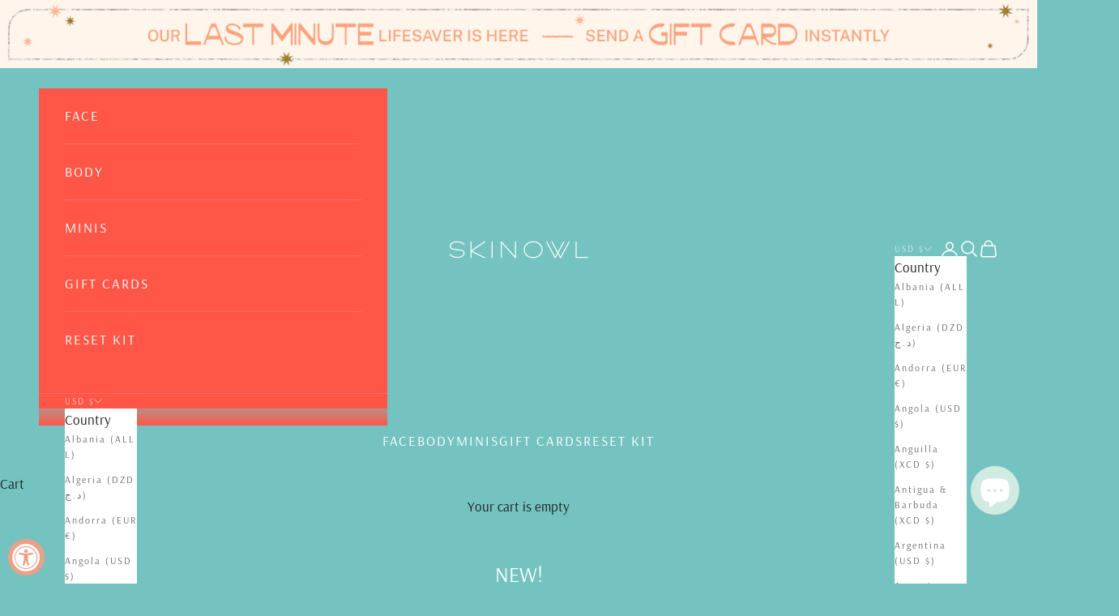

--- FILE ---
content_type: text/html; charset=utf-8
request_url: https://www.skinowl.com/collections/new
body_size: 46434
content:
<!doctype html>

<html class="no-js" lang="en" dir="ltr">
  <head>
    <script async crossorigin fetchpriority="high" src="/cdn/shopifycloud/importmap-polyfill/es-modules-shim.2.4.0.js"></script>
<script type="text/javascript" id="tsl-embed-script" async crossorigin="anonymous" src="https://embed.talkshop.live/embed.js"></script>

    <meta charset="utf-8">
    <meta name="viewport" content="width=device-width, initial-scale=1.0, height=device-height, minimum-scale=1.0, maximum-scale=5.0">
<meta name="google-site-verification" content="t8R9N1RJ0aE0S2dZ366uN7E-8__8MWt428PbA7xeAQc" />
 <!-- Google Tag Manager -->
     
<script>(function(w,d,s,l,i){w[l]=w[l]||[];w[l].push({'gtm.start':
new Date().getTime(),event:'gtm.js'});var f=d.getElementsByTagName(s)[0],
j=d.createElement(s),dl=l!='dataLayer'?'&l='+l:'';j.async=true;j.src=
'https://www.googletagmanager.com/gtm.js?id='+i+dl;f.parentNode.insertBefore(j,f);
})(window,document,'script','dataLayer','GTM-P5K282Q');</script>

    <!-- End Google Tag Manager -->
<script src="https://kit.fontawesome.com/bed011dd69.js" crossorigin="anonymous"></script>
<script src="https://kit.fontawesome.com/8a995c87f0.js" crossorigin="anonymous"></script>
     <script src="https://kit.fontawesome.com/8a995c87f0.js" crossorigin="anonymous"></script>
<script src="https://kit.fontawesome.com/8a995c87f0.js" crossorigin="anonymous"></script>
    <link rel="stylesheet" href="https://use.typekit.net/fic4twq.css">
   <script src="https://kit.fontawesome.com/bed011dd69.js" crossorigin="anonymous"></script> <meta charset="utf-8"><link href="//www.skinowl.com/cdn/shop/t/52/assets/stylesheet.css?v=10222458482818052771764044648" rel="stylesheet" type="text/css" media="all" />
<link rel="canonical" href="https://www.skinowl.com/collections/new"><link rel="shortcut icon" href="//www.skinowl.com/cdn/shop/files/logo_2_140x_2x_099592ae-a3ac-4b3f-9cfa-43b98b0e318e.png?v=1660189097&width=96">
      <link rel="apple-touch-icon" href="//www.skinowl.com/cdn/shop/files/logo_2_140x_2x_099592ae-a3ac-4b3f-9cfa-43b98b0e318e.png?v=1660189097&width=180"><link rel="preconnect" href="https://fonts.shopifycdn.com" crossorigin><link rel="preload" href="//www.skinowl.com/cdn/fonts/arsenal/arsenal_n4.51305299cd12b61bc0400367405b80442269043d.woff2" as="font" type="font/woff2" crossorigin><link rel="preload" href="//www.skinowl.com/cdn/fonts/arsenal/arsenal_n4.51305299cd12b61bc0400367405b80442269043d.woff2" as="font" type="font/woff2" crossorigin><meta property="og:type" content="website">
  <meta property="og:title" content="NEW!"><meta property="og:image" content="http://www.skinowl.com/cdn/shop/files/DSC_3311.jpg?v=1735706552&width=2048">
  <meta property="og:image:secure_url" content="https://www.skinowl.com/cdn/shop/files/DSC_3311.jpg?v=1735706552&width=2048">
  <meta property="og:image:width" content="2048">
  <meta property="og:image:height" content="1362"><meta property="og:description" content="Discover SkinOwl&#39;s Vegan, Conscious and Cruelty-Free Products. Order Now! Shop Our Curated Collection of Plant-Powered Products. Conscious Packaging. Safe &amp; Non-Toxic. Simple and Effective On The Most Stubborn Skin Concerns."><meta property="og:url" content="https://www.skinowl.com/collections/new">
<meta property="og:site_name" content="SkinOwl"><meta name="twitter:card" content="summary"><meta name="twitter:title" content="NEW!">
  <meta name="twitter:description" content=""><meta name="twitter:image" content="https://www.skinowl.com/cdn/shop/files/DSC_3311.jpg?crop=center&height=1200&v=1735706552&width=1200">
  <meta name="twitter:image:alt" content="">


  <script type="application/ld+json">
  {
    "@context": "https://schema.org",
    "@type": "BreadcrumbList",
  "itemListElement": [{
      "@type": "ListItem",
      "position": 1,
      "name": "Home",
      "item": "https://www.skinowl.com"
    },{
          "@type": "ListItem",
          "position": 2,
          "name": "NEW!",
          "item": "https://www.skinowl.com/collections/new"
        }]
  }
  </script>

<style>/* Typography (heading) */
  @font-face {
  font-family: Arsenal;
  font-weight: 400;
  font-style: normal;
  font-display: fallback;
  src: url("//www.skinowl.com/cdn/fonts/arsenal/arsenal_n4.51305299cd12b61bc0400367405b80442269043d.woff2") format("woff2"),
       url("//www.skinowl.com/cdn/fonts/arsenal/arsenal_n4.93261dd112afca16489c9f1c0d423ccd8a12c0a3.woff") format("woff");
}

@font-face {
  font-family: Arsenal;
  font-weight: 400;
  font-style: italic;
  font-display: fallback;
  src: url("//www.skinowl.com/cdn/fonts/arsenal/arsenal_i4.a6359c83887fdd3e907de4b0131e0758604907a1.woff2") format("woff2"),
       url("//www.skinowl.com/cdn/fonts/arsenal/arsenal_i4.458bbb4563b0642a484ab1c0e9b2612b229413e3.woff") format("woff");
}

/* Typography (body) */
  @font-face {
  font-family: Arsenal;
  font-weight: 400;
  font-style: normal;
  font-display: fallback;
  src: url("//www.skinowl.com/cdn/fonts/arsenal/arsenal_n4.51305299cd12b61bc0400367405b80442269043d.woff2") format("woff2"),
       url("//www.skinowl.com/cdn/fonts/arsenal/arsenal_n4.93261dd112afca16489c9f1c0d423ccd8a12c0a3.woff") format("woff");
}

@font-face {
  font-family: Arsenal;
  font-weight: 400;
  font-style: italic;
  font-display: fallback;
  src: url("//www.skinowl.com/cdn/fonts/arsenal/arsenal_i4.a6359c83887fdd3e907de4b0131e0758604907a1.woff2") format("woff2"),
       url("//www.skinowl.com/cdn/fonts/arsenal/arsenal_i4.458bbb4563b0642a484ab1c0e9b2612b229413e3.woff") format("woff");
}

@font-face {
  font-family: Arsenal;
  font-weight: 700;
  font-style: normal;
  font-display: fallback;
  src: url("//www.skinowl.com/cdn/fonts/arsenal/arsenal_n7.b8ea19d86b9bba98cc9a198b466ecccc0ab59df3.woff2") format("woff2"),
       url("//www.skinowl.com/cdn/fonts/arsenal/arsenal_n7.3a6418f4cec1cb308392f5f2db9d69ca5fcc2a56.woff") format("woff");
}

@font-face {
  font-family: Arsenal;
  font-weight: 700;
  font-style: italic;
  font-display: fallback;
  src: url("//www.skinowl.com/cdn/fonts/arsenal/arsenal_i7.1ed96eb4d0626e57e34b7d5c5f799ad585b8ec47.woff2") format("woff2"),
       url("//www.skinowl.com/cdn/fonts/arsenal/arsenal_i7.889355bd8a26993ddc16f357f1388d70b70636ec.woff") format("woff");
}

:root {
    /* Container */
    --container-max-width: 100%;
    --container-xxs-max-width: 27.5rem; /* 440px */
    --container-xs-max-width: 42.5rem; /* 680px */
    --container-sm-max-width: 61.25rem; /* 980px */
    --container-md-max-width: 71.875rem; /* 1150px */
    --container-lg-max-width: 78.75rem; /* 1260px */
    --container-xl-max-width: 85rem; /* 1360px */
    --container-gutter: 1.25rem;

    --section-vertical-spacing: 2rem;
    --section-vertical-spacing-tight:2rem;

    --section-stack-gap:1.5rem;
    --section-stack-gap-tight:1.5rem;

    /* Form settings */
    --form-gap: 1.25rem; /* Gap between fieldset and submit button */
    --fieldset-gap: 1rem; /* Gap between each form input within a fieldset */
    --form-control-gap: 0.625rem; /* Gap between input and label (ignored for floating label) */
    --checkbox-control-gap: 0.75rem; /* Horizontal gap between checkbox and its associated label */
    --input-padding-block: 0.65rem; /* Vertical padding for input, textarea and native select */
    --input-padding-inline: 0.8rem; /* Horizontal padding for input, textarea and native select */
    --checkbox-size: 0.875rem; /* Size (width and height) for checkbox */

    /* Other sizes */
    --sticky-area-height: calc(var(--announcement-bar-is-sticky, 0) * var(--announcement-bar-height, 0px) + var(--header-is-sticky, 0) * var(--header-height, 0px));

    /* RTL support */
    --transform-logical-flip: 1;
    --transform-origin-start: left;
    --transform-origin-end: right;

    /**
     * ---------------------------------------------------------------------
     * TYPOGRAPHY
     * ---------------------------------------------------------------------
     */

    /* Font properties */
    --heading-font-family: Arsenal, sans-serif;
    --heading-font-weight: 400;
    --heading-font-style: normal;
    --heading-text-transform: uppercase;
    --heading-letter-spacing: 0.0em;
    --text-font-family: Arsenal, sans-serif;
    --text-font-weight: 400;
    --text-font-style: normal;
    --text-letter-spacing: 0.0em;
    --button-font: var(--text-font-style) var(--text-font-weight) var(--text-sm) / 1.65 var(--text-font-family);
    --button-text-transform: uppercase;
    --button-letter-spacing: 0.01em;

    /* Font sizes */--text-heading-size-factor: 1.2;
    --text-h1: max(0.6875rem, clamp(1.375rem, 1.146341463414634rem + 0.975609756097561vw, 2rem) * var(--text-heading-size-factor));
    --text-h2: max(0.6875rem, clamp(1.25rem, 1.0670731707317074rem + 0.7804878048780488vw, 1.75rem) * var(--text-heading-size-factor));
    --text-h3: max(0.6875rem, clamp(1.125rem, 1.0335365853658536rem + 0.3902439024390244vw, 1.375rem) * var(--text-heading-size-factor));
    --text-h4: max(0.6875rem, clamp(1rem, 0.9542682926829268rem + 0.1951219512195122vw, 1.125rem) * var(--text-heading-size-factor));
    --text-h5: calc(0.875rem * var(--text-heading-size-factor));
    --text-h6: calc(0.75rem * var(--text-heading-size-factor));

    --text-xs: 0.8125rem;
    --text-sm: 0.875rem;
    --text-base: 0.9375rem;
    --text-lg: 1.0625rem;
    --text-xl: 1.25rem;

    /* Rounded variables (used for border radius) */
    --rounded-full: 9999px;
    --button-border-radius: 0.0rem;
    --input-border-radius: 0.0rem;

    /* Box shadow */
    --shadow-sm: 0 2px 8px rgb(0 0 0 / 0.05);
    --shadow: 0 5px 15px rgb(0 0 0 / 0.05);
    --shadow-md: 0 5px 30px rgb(0 0 0 / 0.05);
    --shadow-block: px px px rgb(var(--text-primary) / 0.0);

    /**
     * ---------------------------------------------------------------------
     * OTHER
     * ---------------------------------------------------------------------
     */

    --checkmark-svg-url: url(//www.skinowl.com/cdn/shop/t/52/assets/checkmark.svg?v=184380698634562560561766869231);
    --cursor-zoom-in-svg-url: url(//www.skinowl.com/cdn/shop/t/52/assets/cursor-zoom-in.svg?v=73605680961255392121766869288);
  }

  [dir="rtl"]:root {
    /* RTL support */
    --transform-logical-flip: -1;
    --transform-origin-start: right;
    --transform-origin-end: left;
  }

  @media screen and (min-width: 700px) {
    :root {
      /* Typography (font size) */
      --text-xs: 0.9375rem;
      --text-sm: 1.0rem;
      --text-base: 1.0625rem;
      --text-lg: 1.1875rem;
      --text-xl: 1.375rem;

      /* Spacing settings */
      --container-gutter: 2rem;
    }
  }

  @media screen and (min-width: 1000px) {
    :root {
      /* Spacing settings */
      --container-gutter: 3rem;

      --section-vertical-spacing: 3rem;
      --section-vertical-spacing-tight: 3rem;

      --section-stack-gap:2.25rem;
      --section-stack-gap-tight:2.25rem;
    }
  }:root {/* Overlay used for modal */
    --page-overlay: 0 0 0 / 0.4;

    /* We use the first scheme background as default */
    --page-background: ;

    /* Product colors */
    --on-sale-text: 237 159 136;
    --on-sale-badge-background: 237 159 136;
    --on-sale-badge-text: 0 0 0 / 0.65;
    --sold-out-badge-background: 239 239 239;
    --sold-out-badge-text: 0 0 0 / 0.65;
    --custom-badge-background: 28 28 28;
    --custom-badge-text: 255 255 255;
    --star-color: 28 28 28;

    /* Status colors */
    --success-background: 212 227 203;
    --success-text: 48 122 7;
    --warning-background: 253 241 224;
    --warning-text: 237 138 0;
    --error-background: 243 204 204;
    --error-text: 203 43 43;
  }.color-scheme--scheme-1 {
      /* Color settings */--accent: 28 28 28;
      --text-color: 28 28 28;
      --background: 0 0 0 / 0.0;
      --background-without-opacity: 0 0 0;
      --background-gradient: ;--border-color: 28 28 28;/* Button colors */
      --button-background: 28 28 28;
      --button-text-color: 255 255 255;

      /* Circled buttons */
      --circle-button-background: 255 255 255;
      --circle-button-text-color: 28 28 28;
    }.shopify-section:has(.section-spacing.color-scheme--bg-3671eee015764974ee0aef1536023e0f) + .shopify-section:has(.section-spacing.color-scheme--bg-3671eee015764974ee0aef1536023e0f:not(.bordered-section)) .section-spacing {
      padding-block-start: 0;
    }.color-scheme--scheme-2 {
      /* Color settings */--accent: 0 0 0;
      --text-color: 0 0 0;
      --background: 247 245 238 / 1.0;
      --background-without-opacity: 247 245 238;
      --background-gradient: ;--border-color: 210 208 202;/* Button colors */
      --button-background: 0 0 0;
      --button-text-color: 255 255 255;

      /* Circled buttons */
      --circle-button-background: 255 255 255;
      --circle-button-text-color: 28 28 28;
    }.shopify-section:has(.section-spacing.color-scheme--bg-7e41a5f89cd2bb002401d7dbee79d91f) + .shopify-section:has(.section-spacing.color-scheme--bg-7e41a5f89cd2bb002401d7dbee79d91f:not(.bordered-section)) .section-spacing {
      padding-block-start: 0;
    }.color-scheme--scheme-3 {
      /* Color settings */--accent: 255 255 255;
      --text-color: 255 255 255;
      --background: 255 184 172 / 1.0;
      --background-without-opacity: 255 184 172;
      --background-gradient: ;--border-color: 255 195 184;/* Button colors */
      --button-background: 255 255 255;
      --button-text-color: 28 28 28;

      /* Circled buttons */
      --circle-button-background: 255 255 255;
      --circle-button-text-color: 28 28 28;
    }.shopify-section:has(.section-spacing.color-scheme--bg-c449e62d7aac58c1ed7b7d6f85d4de4e) + .shopify-section:has(.section-spacing.color-scheme--bg-c449e62d7aac58c1ed7b7d6f85d4de4e:not(.bordered-section)) .section-spacing {
      padding-block-start: 0;
    }.color-scheme--scheme-4 {
      /* Color settings */--accent: 249 145 145;
      --text-color: 249 145 145;
      --background: 255 184 172 / 1.0;
      --background-without-opacity: 255 184 172;
      --background-gradient: ;--border-color: 254 178 168;/* Button colors */
      --button-background: 249 145 145;
      --button-text-color: 255 255 255;

      /* Circled buttons */
      --circle-button-background: 255 255 255;
      --circle-button-text-color: 28 28 28;
    }.shopify-section:has(.section-spacing.color-scheme--bg-c449e62d7aac58c1ed7b7d6f85d4de4e) + .shopify-section:has(.section-spacing.color-scheme--bg-c449e62d7aac58c1ed7b7d6f85d4de4e:not(.bordered-section)) .section-spacing {
      padding-block-start: 0;
    }.color-scheme--scheme-7891ba30-f701-4a55-9a68-686dabd9f230 {
      /* Color settings */--accent: 255 184 172;
      --text-color: 0 0 0;
      --background: 255 255 255 / 1.0;
      --background-without-opacity: 255 255 255;
      --background-gradient: ;--border-color: 217 217 217;/* Button colors */
      --button-background: 255 184 172;
      --button-text-color: 255 255 255;

      /* Circled buttons */
      --circle-button-background: 255 255 255;
      --circle-button-text-color: 28 28 28;
    }.shopify-section:has(.section-spacing.color-scheme--bg-54922f2e920ba8346f6dc0fba343d673) + .shopify-section:has(.section-spacing.color-scheme--bg-54922f2e920ba8346f6dc0fba343d673:not(.bordered-section)) .section-spacing {
      padding-block-start: 0;
    }.color-scheme--scheme-51d7c13a-e171-4f05-818c-9897b3858a2d {
      /* Color settings */--accent: 239 32 24;
      --text-color: 28 28 28;
      --background: 255 217 212 / 1.0;
      --background-without-opacity: 255 217 212;
      --background-gradient: ;--border-color: 221 189 184;/* Button colors */
      --button-background: 239 32 24;
      --button-text-color: 255 255 255;

      /* Circled buttons */
      --circle-button-background: 255 255 255;
      --circle-button-text-color: 28 28 28;
    }.shopify-section:has(.section-spacing.color-scheme--bg-e805dd89ebe69ce234ee0efb2b3990cc) + .shopify-section:has(.section-spacing.color-scheme--bg-e805dd89ebe69ce234ee0efb2b3990cc:not(.bordered-section)) .section-spacing {
      padding-block-start: 0;
    }.color-scheme--scheme-d5df6574-e5fb-4f31-ac92-fdccad0fa57a {
      /* Color settings */--accent: 28 28 28;
      --text-color: 255 86 71;
      --background: 255 255 255 / 1.0;
      --background-without-opacity: 255 255 255;
      --background-gradient: ;--border-color: 255 230 227;/* Button colors */
      --button-background: 28 28 28;
      --button-text-color: 255 255 255;

      /* Circled buttons */
      --circle-button-background: 255 255 255;
      --circle-button-text-color: 28 28 28;
    }.shopify-section:has(.section-spacing.color-scheme--bg-54922f2e920ba8346f6dc0fba343d673) + .shopify-section:has(.section-spacing.color-scheme--bg-54922f2e920ba8346f6dc0fba343d673:not(.bordered-section)) .section-spacing {
      padding-block-start: 0;
    }.color-scheme--scheme-95e84ea3-9d98-429d-a48d-30b4774c0938 {
      /* Color settings */--accent: 254 220 191;
      --text-color: 28 28 28;
      --background: 255 255 255 / 1.0;
      --background-without-opacity: 255 255 255;
      --background-gradient: ;--border-color: 221 221 221;/* Button colors */
      --button-background: 254 220 191;
      --button-text-color: 28 28 28;

      /* Circled buttons */
      --circle-button-background: 255 255 255;
      --circle-button-text-color: 28 28 28;
    }.shopify-section:has(.section-spacing.color-scheme--bg-54922f2e920ba8346f6dc0fba343d673) + .shopify-section:has(.section-spacing.color-scheme--bg-54922f2e920ba8346f6dc0fba343d673:not(.bordered-section)) .section-spacing {
      padding-block-start: 0;
    }.color-scheme--scheme-e0596a05-41fe-4193-8d20-de9e268be6d8 {
      /* Color settings */--accent: 255 255 255;
      --text-color: 255 255 255;
      --background: 255 179 129 / 1.0;
      --background-without-opacity: 255 179 129;
      --background-gradient: ;--border-color: 255 190 148;/* Button colors */
      --button-background: 255 255 255;
      --button-text-color: 28 28 28;

      /* Circled buttons */
      --circle-button-background: 255 255 255;
      --circle-button-text-color: 28 28 28;
    }.shopify-section:has(.section-spacing.color-scheme--bg-2d19e8bbba0359c2676c49b2df689a8e) + .shopify-section:has(.section-spacing.color-scheme--bg-2d19e8bbba0359c2676c49b2df689a8e:not(.bordered-section)) .section-spacing {
      padding-block-start: 0;
    }.color-scheme--scheme-3a570593-8402-4282-abd6-99dfce47c3b4 {
      /* Color settings */--accent: 255 255 255;
      --text-color: 255 255 255;
      --background: 209 234 226 / 1.0;
      --background-without-opacity: 209 234 226;
      --background-gradient: ;--border-color: 216 237 230;/* Button colors */
      --button-background: 255 255 255;
      --button-text-color: 28 28 28;

      /* Circled buttons */
      --circle-button-background: 255 255 255;
      --circle-button-text-color: 28 28 28;
    }.shopify-section:has(.section-spacing.color-scheme--bg-1ef4f2b28b49923186049e7a3704dea1) + .shopify-section:has(.section-spacing.color-scheme--bg-1ef4f2b28b49923186049e7a3704dea1:not(.bordered-section)) .section-spacing {
      padding-block-start: 0;
    }.color-scheme--scheme-4d98e5c2-52c8-4df1-b4dc-7ef816ee00db {
      /* Color settings */--accent: 255 255 255;
      --text-color: 255 255 255;
      --background: 242 123 123 / 1.0;
      --background-without-opacity: 242 123 123;
      --background-gradient: ;--border-color: 244 143 143;/* Button colors */
      --button-background: 255 255 255;
      --button-text-color: 28 28 28;

      /* Circled buttons */
      --circle-button-background: 255 255 255;
      --circle-button-text-color: 28 28 28;
    }.shopify-section:has(.section-spacing.color-scheme--bg-7091dd60a221a2f7deff63beb351cb9e) + .shopify-section:has(.section-spacing.color-scheme--bg-7091dd60a221a2f7deff63beb351cb9e:not(.bordered-section)) .section-spacing {
      padding-block-start: 0;
    }.color-scheme--scheme-9a72743a-f713-420c-a8b6-7c1da6b4c7be {
      /* Color settings */--accent: 255 255 255;
      --text-color: 255 255 255;
      --background: 117 195 193 / 1.0;
      --background-without-opacity: 117 195 193;
      --background-gradient: ;--border-color: 138 204 202;/* Button colors */
      --button-background: 255 255 255;
      --button-text-color: 28 28 28;

      /* Circled buttons */
      --circle-button-background: 255 255 255;
      --circle-button-text-color: 28 28 28;
    }.shopify-section:has(.section-spacing.color-scheme--bg-dd9ea5d9e9206cb5b273469a894079e4) + .shopify-section:has(.section-spacing.color-scheme--bg-dd9ea5d9e9206cb5b273469a894079e4:not(.bordered-section)) .section-spacing {
      padding-block-start: 0;
    }.color-scheme--scheme-b87ef7a7-e1e1-4977-902a-aa6eaf12eb9a {
      /* Color settings */--accent: 255 255 255;
      --text-color: 255 255 255;
      --background: 255 86 71 / 1.0;
      --background-without-opacity: 255 86 71;
      --background-gradient: ;--border-color: 255 111 99;/* Button colors */
      --button-background: 255 255 255;
      --button-text-color: 255 255 255;

      /* Circled buttons */
      --circle-button-background: 255 255 255;
      --circle-button-text-color: 255 255 255;
    }.shopify-section:has(.section-spacing.color-scheme--bg-64f2b73927471c807cc3d0673f41cd6c) + .shopify-section:has(.section-spacing.color-scheme--bg-64f2b73927471c807cc3d0673f41cd6c:not(.bordered-section)) .section-spacing {
      padding-block-start: 0;
    }.color-scheme--scheme-f8449f9e-9ea9-4972-9f7e-75e93e53c317 {
      /* Color settings */--accent: 175 211 210;
      --text-color: 28 28 28;
      --background: 255 255 255 / 1.0;
      --background-without-opacity: 255 255 255;
      --background-gradient: ;--border-color: 221 221 221;/* Button colors */
      --button-background: 175 211 210;
      --button-text-color: 255 255 255;

      /* Circled buttons */
      --circle-button-background: 255 255 255;
      --circle-button-text-color: 28 28 28;
    }.shopify-section:has(.section-spacing.color-scheme--bg-54922f2e920ba8346f6dc0fba343d673) + .shopify-section:has(.section-spacing.color-scheme--bg-54922f2e920ba8346f6dc0fba343d673:not(.bordered-section)) .section-spacing {
      padding-block-start: 0;
    }.color-scheme--scheme-0f6a629f-358f-462c-83dc-16d6a792a480 {
      /* Color settings */--accent: 28 28 28;
      --text-color: 28 28 28;
      --background: 250 234 235 / 1.0;
      --background-without-opacity: 250 234 235;
      --background-gradient: ;--border-color: 217 203 204;/* Button colors */
      --button-background: 28 28 28;
      --button-text-color: 255 255 255;

      /* Circled buttons */
      --circle-button-background: 255 255 255;
      --circle-button-text-color: 28 28 28;
    }.shopify-section:has(.section-spacing.color-scheme--bg-e41ae5511f5b8f1214a914b49a9efd7e) + .shopify-section:has(.section-spacing.color-scheme--bg-e41ae5511f5b8f1214a914b49a9efd7e:not(.bordered-section)) .section-spacing {
      padding-block-start: 0;
    }.color-scheme--scheme-0448da6e-d258-4edd-971d-fa7f5761cf4e {
      /* Color settings */--accent: 10 89 70;
      --text-color: 10 89 70;
      --background: 230 245 218 / 1.0;
      --background-without-opacity: 230 245 218;
      --background-gradient: ;--border-color: 197 222 196;/* Button colors */
      --button-background: 10 89 70;
      --button-text-color: 255 255 255;

      /* Circled buttons */
      --circle-button-background: 255 255 255;
      --circle-button-text-color: 28 28 28;
    }.shopify-section:has(.section-spacing.color-scheme--bg-12e64da8df6f589cce7634bac326e4d2) + .shopify-section:has(.section-spacing.color-scheme--bg-12e64da8df6f589cce7634bac326e4d2:not(.bordered-section)) .section-spacing {
      padding-block-start: 0;
    }.color-scheme--scheme-96062c3d-8b75-4b6d-95b5-587945efde4b {
      /* Color settings */--accent: 159 212 163;
      --text-color: 255 255 255;
      --background: 10 89 70 / 1.0;
      --background-without-opacity: 10 89 70;
      --background-gradient: ;--border-color: 47 114 98;/* Button colors */
      --button-background: 159 212 163;
      --button-text-color: 28 28 28;

      /* Circled buttons */
      --circle-button-background: 255 255 255;
      --circle-button-text-color: 28 28 28;
    }.shopify-section:has(.section-spacing.color-scheme--bg-47c477249ef26a6305693d63e8dadf46) + .shopify-section:has(.section-spacing.color-scheme--bg-47c477249ef26a6305693d63e8dadf46:not(.bordered-section)) .section-spacing {
      padding-block-start: 0;
    }.color-scheme--scheme-50ab6946-8e55-4f51-8d2e-c57ca3b0747d {
      /* Color settings */--accent: 249 145 145;
      --text-color: 28 28 28;
      --background: 255 255 255 / 1.0;
      --background-without-opacity: 255 255 255;
      --background-gradient: ;--border-color: 221 221 221;/* Button colors */
      --button-background: 249 145 145;
      --button-text-color: 255 255 255;

      /* Circled buttons */
      --circle-button-background: 255 255 255;
      --circle-button-text-color: 28 28 28;
    }.shopify-section:has(.section-spacing.color-scheme--bg-54922f2e920ba8346f6dc0fba343d673) + .shopify-section:has(.section-spacing.color-scheme--bg-54922f2e920ba8346f6dc0fba343d673:not(.bordered-section)) .section-spacing {
      padding-block-start: 0;
    }.color-scheme--scheme-795a19ff-b8fd-4839-acd0-bc02421d79ea {
      /* Color settings */--accent: 18 162 168;
      --text-color: 255 255 255;
      --background: 0 0 0 / 0.0;
      --background-without-opacity: 0 0 0;
      --background-gradient: ;--border-color: 255 255 255;/* Button colors */
      --button-background: 18 162 168;
      --button-text-color: 255 255 255;

      /* Circled buttons */
      --circle-button-background: 255 255 255;
      --circle-button-text-color: 28 28 28;
    }.shopify-section:has(.section-spacing.color-scheme--bg-3671eee015764974ee0aef1536023e0f) + .shopify-section:has(.section-spacing.color-scheme--bg-3671eee015764974ee0aef1536023e0f:not(.bordered-section)) .section-spacing {
      padding-block-start: 0;
    }.color-scheme--scheme-9b64459d-f240-44a2-960f-c34593ea4ccb {
      /* Color settings */--accent: 28 28 28;
      --text-color: 28 28 28;
      --background: 255 240 211 / 1.0;
      --background-without-opacity: 255 240 211;
      --background-gradient: ;--border-color: 221 208 184;/* Button colors */
      --button-background: 28 28 28;
      --button-text-color: 255 255 255;

      /* Circled buttons */
      --circle-button-background: 255 255 255;
      --circle-button-text-color: 28 28 28;
    }.shopify-section:has(.section-spacing.color-scheme--bg-0b16f09ec6a1993d8b4cf16e9d9dfbcf) + .shopify-section:has(.section-spacing.color-scheme--bg-0b16f09ec6a1993d8b4cf16e9d9dfbcf:not(.bordered-section)) .section-spacing {
      padding-block-start: 0;
    }.color-scheme--scheme-99707654-a40d-46b5-ad46-348fd6a88896 {
      /* Color settings */--accent: 10 89 70;
      --text-color: 10 89 70;
      --background: 159 212 163 / 1.0;
      --background-without-opacity: 159 212 163;
      --background-gradient: ;--border-color: 137 194 149;/* Button colors */
      --button-background: 10 89 70;
      --button-text-color: 255 255 255;

      /* Circled buttons */
      --circle-button-background: 255 255 255;
      --circle-button-text-color: 28 28 28;
    }.shopify-section:has(.section-spacing.color-scheme--bg-fa3f70c880ce765ecfd7fdd2771b14a6) + .shopify-section:has(.section-spacing.color-scheme--bg-fa3f70c880ce765ecfd7fdd2771b14a6:not(.bordered-section)) .section-spacing {
      padding-block-start: 0;
    }.color-scheme--dialog {
      /* Color settings */--accent: 249 145 145;
      --text-color: 28 28 28;
      --background: 255 255 255 / 1.0;
      --background-without-opacity: 255 255 255;
      --background-gradient: ;--border-color: 221 221 221;/* Button colors */
      --button-background: 249 145 145;
      --button-text-color: 255 255 255;

      /* Circled buttons */
      --circle-button-background: 255 255 255;
      --circle-button-text-color: 28 28 28;
    }
</style><script>
  document.documentElement.classList.replace('no-js', 'js');

  // This allows to expose several variables to the global scope, to be used in scripts
  window.themeVariables = {
    settings: {
      showPageTransition: false,
      pageType: "collection",
      moneyFormat: "${{amount}}",
      moneyWithCurrencyFormat: "${{amount}} USD",
      currencyCodeEnabled: false,
      cartType: "page"
    },

    strings: {
      addToCartButton: "Add to cart",
      soldOutButton: "Sold out",
      preOrderButton: "Pre-order",
      unavailableButton: "Unavailable",
      addedToCart: "Added to your cart!",
      closeGallery: "Close gallery",
      zoomGallery: "Zoom picture",
      errorGallery: "Image cannot be loaded",
      soldOutBadge: "Sold out",
      discountBadge: "Save @@",
      sku: "SKU:",
      shippingEstimatorNoResults: "Sorry, we do not ship to your address.",
      shippingEstimatorOneResult: "There is one shipping rate for your address:",
      shippingEstimatorMultipleResults: "There are several shipping rates for your address:",
      shippingEstimatorError: "One or more error occurred while retrieving shipping rates:",
      next: "Next",
      previous: "Previous"
    },

    mediaQueries: {
      'sm': 'screen and (min-width: 700px)',
      'md': 'screen and (min-width: 1000px)',
      'lg': 'screen and (min-width: 1150px)',
      'xl': 'screen and (min-width: 1400px)',
      '2xl': 'screen and (min-width: 1600px)',
      'sm-max': 'screen and (max-width: 699px)',
      'md-max': 'screen and (max-width: 999px)',
      'lg-max': 'screen and (max-width: 1149px)',
      'xl-max': 'screen and (max-width: 1399px)',
      '2xl-max': 'screen and (max-width: 1599px)',
      'motion-safe': '(prefers-reduced-motion: no-preference)',
      'motion-reduce': '(prefers-reduced-motion: reduce)',
      'supports-hover': 'screen and (pointer: fine)',
      'supports-touch': 'screen and (hover: none)'
    }
  };</script><script>
      if (!(HTMLScriptElement.supports && HTMLScriptElement.supports('importmap'))) {
        const importMapPolyfill = document.createElement('script');
        importMapPolyfill.async = true;
        importMapPolyfill.src = "//www.skinowl.com/cdn/shop/t/52/assets/es-module-shims.min.js?v=108886813274381563021764044648";

        document.head.appendChild(importMapPolyfill);
      }
    </script>

    <script type="importmap">{
        "imports": {
          "vendor": "//www.skinowl.com/cdn/shop/t/52/assets/vendor.min.js?v=31701601754359729221764044648",
          "theme": "//www.skinowl.com/cdn/shop/t/52/assets/theme.js?v=140486113057133217481764044648",
          "photoswipe": "//www.skinowl.com/cdn/shop/t/52/assets/photoswipe.min.js?v=23923577218600574321764044648"
        }
      }
    </script>

    <script type="module" src="//www.skinowl.com/cdn/shop/t/52/assets/vendor.min.js?v=31701601754359729221764044648"></script>
    <script type="module" src="//www.skinowl.com/cdn/shop/t/52/assets/theme.js?v=140486113057133217481764044648"></script>

    <script>window.performance && window.performance.mark && window.performance.mark('shopify.content_for_header.start');</script><meta name="facebook-domain-verification" content="tcbpwruwm1usx1wfc353whthc9gc5l">
<meta name="google-site-verification" content="t8R9N1RJ0aE0S2dZ366uN7E-8__8MWt428PbA7xeAQc">
<meta id="shopify-digital-wallet" name="shopify-digital-wallet" content="/1170802/digital_wallets/dialog">
<meta name="shopify-checkout-api-token" content="05c8559a83d908273dc7d6aec7470ead">
<meta id="in-context-paypal-metadata" data-shop-id="1170802" data-venmo-supported="false" data-environment="production" data-locale="en_US" data-paypal-v4="true" data-currency="USD">
<link rel="alternate" type="application/atom+xml" title="Feed" href="/collections/new.atom" />
<link rel="alternate" type="application/json+oembed" href="https://www.skinowl.com/collections/new.oembed">
<script async="async" src="/checkouts/internal/preloads.js?locale=en-US"></script>
<link rel="preconnect" href="https://shop.app" crossorigin="anonymous">
<script async="async" src="https://shop.app/checkouts/internal/preloads.js?locale=en-US&shop_id=1170802" crossorigin="anonymous"></script>
<script id="apple-pay-shop-capabilities" type="application/json">{"shopId":1170802,"countryCode":"US","currencyCode":"USD","merchantCapabilities":["supports3DS"],"merchantId":"gid:\/\/shopify\/Shop\/1170802","merchantName":"SkinOwl","requiredBillingContactFields":["postalAddress","email","phone"],"requiredShippingContactFields":["postalAddress","email","phone"],"shippingType":"shipping","supportedNetworks":["visa","masterCard","amex","discover","elo","jcb"],"total":{"type":"pending","label":"SkinOwl","amount":"1.00"},"shopifyPaymentsEnabled":true,"supportsSubscriptions":true}</script>
<script id="shopify-features" type="application/json">{"accessToken":"05c8559a83d908273dc7d6aec7470ead","betas":["rich-media-storefront-analytics"],"domain":"www.skinowl.com","predictiveSearch":true,"shopId":1170802,"locale":"en"}</script>
<script>var Shopify = Shopify || {};
Shopify.shop = "skinowl.myshopify.com";
Shopify.locale = "en";
Shopify.currency = {"active":"USD","rate":"1.0"};
Shopify.country = "US";
Shopify.theme = {"name":"2026 SkinOwl Blue Peach","id":136470331453,"schema_name":"Prestige","schema_version":"8.2.0","theme_store_id":855,"role":"main"};
Shopify.theme.handle = "null";
Shopify.theme.style = {"id":null,"handle":null};
Shopify.cdnHost = "www.skinowl.com/cdn";
Shopify.routes = Shopify.routes || {};
Shopify.routes.root = "/";</script>
<script type="module">!function(o){(o.Shopify=o.Shopify||{}).modules=!0}(window);</script>
<script>!function(o){function n(){var o=[];function n(){o.push(Array.prototype.slice.apply(arguments))}return n.q=o,n}var t=o.Shopify=o.Shopify||{};t.loadFeatures=n(),t.autoloadFeatures=n()}(window);</script>
<script>
  window.ShopifyPay = window.ShopifyPay || {};
  window.ShopifyPay.apiHost = "shop.app\/pay";
  window.ShopifyPay.redirectState = null;
</script>
<script id="shop-js-analytics" type="application/json">{"pageType":"collection"}</script>
<script defer="defer" async type="module" src="//www.skinowl.com/cdn/shopifycloud/shop-js/modules/v2/client.init-shop-cart-sync_BT-GjEfc.en.esm.js"></script>
<script defer="defer" async type="module" src="//www.skinowl.com/cdn/shopifycloud/shop-js/modules/v2/chunk.common_D58fp_Oc.esm.js"></script>
<script defer="defer" async type="module" src="//www.skinowl.com/cdn/shopifycloud/shop-js/modules/v2/chunk.modal_xMitdFEc.esm.js"></script>
<script type="module">
  await import("//www.skinowl.com/cdn/shopifycloud/shop-js/modules/v2/client.init-shop-cart-sync_BT-GjEfc.en.esm.js");
await import("//www.skinowl.com/cdn/shopifycloud/shop-js/modules/v2/chunk.common_D58fp_Oc.esm.js");
await import("//www.skinowl.com/cdn/shopifycloud/shop-js/modules/v2/chunk.modal_xMitdFEc.esm.js");

  window.Shopify.SignInWithShop?.initShopCartSync?.({"fedCMEnabled":true,"windoidEnabled":true});

</script>
<script>
  window.Shopify = window.Shopify || {};
  if (!window.Shopify.featureAssets) window.Shopify.featureAssets = {};
  window.Shopify.featureAssets['shop-js'] = {"shop-cart-sync":["modules/v2/client.shop-cart-sync_DZOKe7Ll.en.esm.js","modules/v2/chunk.common_D58fp_Oc.esm.js","modules/v2/chunk.modal_xMitdFEc.esm.js"],"init-fed-cm":["modules/v2/client.init-fed-cm_B6oLuCjv.en.esm.js","modules/v2/chunk.common_D58fp_Oc.esm.js","modules/v2/chunk.modal_xMitdFEc.esm.js"],"shop-cash-offers":["modules/v2/client.shop-cash-offers_D2sdYoxE.en.esm.js","modules/v2/chunk.common_D58fp_Oc.esm.js","modules/v2/chunk.modal_xMitdFEc.esm.js"],"shop-login-button":["modules/v2/client.shop-login-button_QeVjl5Y3.en.esm.js","modules/v2/chunk.common_D58fp_Oc.esm.js","modules/v2/chunk.modal_xMitdFEc.esm.js"],"pay-button":["modules/v2/client.pay-button_DXTOsIq6.en.esm.js","modules/v2/chunk.common_D58fp_Oc.esm.js","modules/v2/chunk.modal_xMitdFEc.esm.js"],"shop-button":["modules/v2/client.shop-button_DQZHx9pm.en.esm.js","modules/v2/chunk.common_D58fp_Oc.esm.js","modules/v2/chunk.modal_xMitdFEc.esm.js"],"avatar":["modules/v2/client.avatar_BTnouDA3.en.esm.js"],"init-windoid":["modules/v2/client.init-windoid_CR1B-cfM.en.esm.js","modules/v2/chunk.common_D58fp_Oc.esm.js","modules/v2/chunk.modal_xMitdFEc.esm.js"],"init-shop-for-new-customer-accounts":["modules/v2/client.init-shop-for-new-customer-accounts_C_vY_xzh.en.esm.js","modules/v2/client.shop-login-button_QeVjl5Y3.en.esm.js","modules/v2/chunk.common_D58fp_Oc.esm.js","modules/v2/chunk.modal_xMitdFEc.esm.js"],"init-shop-email-lookup-coordinator":["modules/v2/client.init-shop-email-lookup-coordinator_BI7n9ZSv.en.esm.js","modules/v2/chunk.common_D58fp_Oc.esm.js","modules/v2/chunk.modal_xMitdFEc.esm.js"],"init-shop-cart-sync":["modules/v2/client.init-shop-cart-sync_BT-GjEfc.en.esm.js","modules/v2/chunk.common_D58fp_Oc.esm.js","modules/v2/chunk.modal_xMitdFEc.esm.js"],"shop-toast-manager":["modules/v2/client.shop-toast-manager_DiYdP3xc.en.esm.js","modules/v2/chunk.common_D58fp_Oc.esm.js","modules/v2/chunk.modal_xMitdFEc.esm.js"],"init-customer-accounts":["modules/v2/client.init-customer-accounts_D9ZNqS-Q.en.esm.js","modules/v2/client.shop-login-button_QeVjl5Y3.en.esm.js","modules/v2/chunk.common_D58fp_Oc.esm.js","modules/v2/chunk.modal_xMitdFEc.esm.js"],"init-customer-accounts-sign-up":["modules/v2/client.init-customer-accounts-sign-up_iGw4briv.en.esm.js","modules/v2/client.shop-login-button_QeVjl5Y3.en.esm.js","modules/v2/chunk.common_D58fp_Oc.esm.js","modules/v2/chunk.modal_xMitdFEc.esm.js"],"shop-follow-button":["modules/v2/client.shop-follow-button_CqMgW2wH.en.esm.js","modules/v2/chunk.common_D58fp_Oc.esm.js","modules/v2/chunk.modal_xMitdFEc.esm.js"],"checkout-modal":["modules/v2/client.checkout-modal_xHeaAweL.en.esm.js","modules/v2/chunk.common_D58fp_Oc.esm.js","modules/v2/chunk.modal_xMitdFEc.esm.js"],"shop-login":["modules/v2/client.shop-login_D91U-Q7h.en.esm.js","modules/v2/chunk.common_D58fp_Oc.esm.js","modules/v2/chunk.modal_xMitdFEc.esm.js"],"lead-capture":["modules/v2/client.lead-capture_BJmE1dJe.en.esm.js","modules/v2/chunk.common_D58fp_Oc.esm.js","modules/v2/chunk.modal_xMitdFEc.esm.js"],"payment-terms":["modules/v2/client.payment-terms_Ci9AEqFq.en.esm.js","modules/v2/chunk.common_D58fp_Oc.esm.js","modules/v2/chunk.modal_xMitdFEc.esm.js"]};
</script>
<script>(function() {
  var isLoaded = false;
  function asyncLoad() {
    if (isLoaded) return;
    isLoaded = true;
    var urls = ["https:\/\/client.spinasale.com\/js\/spin-v3.js?shop=skinowl.myshopify.com","\/\/shopify.privy.com\/widget.js?shop=skinowl.myshopify.com","https:\/\/widgetic.com\/sdk\/sdk.js?shop=skinowl.myshopify.com","https:\/\/emotivecdn.io\/emotive-popup\/popup.js?brand=40\u0026api=https:\/\/www.emotiveapp.co\/\u0026shop=skinowl.myshopify.com","https:\/\/quizify.arhamcommerce.com\/js\/shortcode.js?shop=skinowl.myshopify.com","https:\/\/app.cloverly-ecommerce.com\/script\/shopify\/?shop=skinowl.myshopify.com","https:\/\/static-us.afterpay.com\/shopify\/afterpay-attract\/afterpay-attract-widget.js?shop=skinowl.myshopify.com","https:\/\/static.rechargecdn.com\/assets\/js\/widget.min.js?shop=skinowl.myshopify.com","\/\/cdn.shopify.com\/proxy\/7269f1f142e7987a510e9cffc7a957afe23905f0f5e28138789475c4d9c7dde5\/shopify-script-tags.s3.eu-west-1.amazonaws.com\/smartseo\/instantpage.js?shop=skinowl.myshopify.com\u0026sp-cache-control=cHVibGljLCBtYXgtYWdlPTkwMA","https:\/\/reconvert-cdn.com\/assets\/js\/store_reconvert_node.js?v=2\u0026scid=ZWFhY2U3YzMzZDM0NjNkMDhjYjNmNTNiODM1YTQ1MDUuMTU5MTE2MzNkN2Q0NzdhZmM3MThmZTIzOGMxMzI2Yzk=\u0026shop=skinowl.myshopify.com","https:\/\/static.returngo.ai\/master.returngo.ai\/returngo.min.js?shop=skinowl.myshopify.com","https:\/\/api.socialsnowball.io\/js\/referral.js?shop=skinowl.myshopify.com","https:\/\/kp-9dfa.klickly.com\/boa.js?v=32\u0026tw=0\u0026ga4=0\u0026version=v2\u0026platform=shopify\u0026account_id=925\u0026b_type_cart=e88bd2b5c3535de7\u0026b_type_visit=a4d44038cdce3b64\u0026b_type_checkout=069a6ab1e1bd3478\u0026shop=skinowl.myshopify.com","https:\/\/cdn.nfcube.com\/instafeed-c251686254608019d5abe3e8b7499ea7.js?shop=skinowl.myshopify.com","https:\/\/cdn-bundler.nice-team.net\/app\/js\/bundler.js?shop=skinowl.myshopify.com"];
    for (var i = 0; i < urls.length; i++) {
      var s = document.createElement('script');
      s.type = 'text/javascript';
      s.async = true;
      s.src = urls[i];
      var x = document.getElementsByTagName('script')[0];
      x.parentNode.insertBefore(s, x);
    }
  };
  if(window.attachEvent) {
    window.attachEvent('onload', asyncLoad);
  } else {
    window.addEventListener('load', asyncLoad, false);
  }
})();</script>
<script id="__st">var __st={"a":1170802,"offset":-28800,"reqid":"6bb4ccf5-8057-4f29-8ac9-17350d4b3200-1769288581","pageurl":"www.skinowl.com\/collections\/new","u":"fa0dc3baefc9","p":"collection","rtyp":"collection","rid":60998516797};</script>
<script>window.ShopifyPaypalV4VisibilityTracking = true;</script>
<script id="captcha-bootstrap">!function(){'use strict';const t='contact',e='account',n='new_comment',o=[[t,t],['blogs',n],['comments',n],[t,'customer']],c=[[e,'customer_login'],[e,'guest_login'],[e,'recover_customer_password'],[e,'create_customer']],r=t=>t.map((([t,e])=>`form[action*='/${t}']:not([data-nocaptcha='true']) input[name='form_type'][value='${e}']`)).join(','),a=t=>()=>t?[...document.querySelectorAll(t)].map((t=>t.form)):[];function s(){const t=[...o],e=r(t);return a(e)}const i='password',u='form_key',d=['recaptcha-v3-token','g-recaptcha-response','h-captcha-response',i],f=()=>{try{return window.sessionStorage}catch{return}},m='__shopify_v',_=t=>t.elements[u];function p(t,e,n=!1){try{const o=window.sessionStorage,c=JSON.parse(o.getItem(e)),{data:r}=function(t){const{data:e,action:n}=t;return t[m]||n?{data:e,action:n}:{data:t,action:n}}(c);for(const[e,n]of Object.entries(r))t.elements[e]&&(t.elements[e].value=n);n&&o.removeItem(e)}catch(o){console.error('form repopulation failed',{error:o})}}const l='form_type',E='cptcha';function T(t){t.dataset[E]=!0}const w=window,h=w.document,L='Shopify',v='ce_forms',y='captcha';let A=!1;((t,e)=>{const n=(g='f06e6c50-85a8-45c8-87d0-21a2b65856fe',I='https://cdn.shopify.com/shopifycloud/storefront-forms-hcaptcha/ce_storefront_forms_captcha_hcaptcha.v1.5.2.iife.js',D={infoText:'Protected by hCaptcha',privacyText:'Privacy',termsText:'Terms'},(t,e,n)=>{const o=w[L][v],c=o.bindForm;if(c)return c(t,g,e,D).then(n);var r;o.q.push([[t,g,e,D],n]),r=I,A||(h.body.append(Object.assign(h.createElement('script'),{id:'captcha-provider',async:!0,src:r})),A=!0)});var g,I,D;w[L]=w[L]||{},w[L][v]=w[L][v]||{},w[L][v].q=[],w[L][y]=w[L][y]||{},w[L][y].protect=function(t,e){n(t,void 0,e),T(t)},Object.freeze(w[L][y]),function(t,e,n,w,h,L){const[v,y,A,g]=function(t,e,n){const i=e?o:[],u=t?c:[],d=[...i,...u],f=r(d),m=r(i),_=r(d.filter((([t,e])=>n.includes(e))));return[a(f),a(m),a(_),s()]}(w,h,L),I=t=>{const e=t.target;return e instanceof HTMLFormElement?e:e&&e.form},D=t=>v().includes(t);t.addEventListener('submit',(t=>{const e=I(t);if(!e)return;const n=D(e)&&!e.dataset.hcaptchaBound&&!e.dataset.recaptchaBound,o=_(e),c=g().includes(e)&&(!o||!o.value);(n||c)&&t.preventDefault(),c&&!n&&(function(t){try{if(!f())return;!function(t){const e=f();if(!e)return;const n=_(t);if(!n)return;const o=n.value;o&&e.removeItem(o)}(t);const e=Array.from(Array(32),(()=>Math.random().toString(36)[2])).join('');!function(t,e){_(t)||t.append(Object.assign(document.createElement('input'),{type:'hidden',name:u})),t.elements[u].value=e}(t,e),function(t,e){const n=f();if(!n)return;const o=[...t.querySelectorAll(`input[type='${i}']`)].map((({name:t})=>t)),c=[...d,...o],r={};for(const[a,s]of new FormData(t).entries())c.includes(a)||(r[a]=s);n.setItem(e,JSON.stringify({[m]:1,action:t.action,data:r}))}(t,e)}catch(e){console.error('failed to persist form',e)}}(e),e.submit())}));const S=(t,e)=>{t&&!t.dataset[E]&&(n(t,e.some((e=>e===t))),T(t))};for(const o of['focusin','change'])t.addEventListener(o,(t=>{const e=I(t);D(e)&&S(e,y())}));const B=e.get('form_key'),M=e.get(l),P=B&&M;t.addEventListener('DOMContentLoaded',(()=>{const t=y();if(P)for(const e of t)e.elements[l].value===M&&p(e,B);[...new Set([...A(),...v().filter((t=>'true'===t.dataset.shopifyCaptcha))])].forEach((e=>S(e,t)))}))}(h,new URLSearchParams(w.location.search),n,t,e,['guest_login'])})(!0,!0)}();</script>
<script integrity="sha256-4kQ18oKyAcykRKYeNunJcIwy7WH5gtpwJnB7kiuLZ1E=" data-source-attribution="shopify.loadfeatures" defer="defer" src="//www.skinowl.com/cdn/shopifycloud/storefront/assets/storefront/load_feature-a0a9edcb.js" crossorigin="anonymous"></script>
<script crossorigin="anonymous" defer="defer" src="//www.skinowl.com/cdn/shopifycloud/storefront/assets/shopify_pay/storefront-65b4c6d7.js?v=20250812"></script>
<script data-source-attribution="shopify.dynamic_checkout.dynamic.init">var Shopify=Shopify||{};Shopify.PaymentButton=Shopify.PaymentButton||{isStorefrontPortableWallets:!0,init:function(){window.Shopify.PaymentButton.init=function(){};var t=document.createElement("script");t.src="https://www.skinowl.com/cdn/shopifycloud/portable-wallets/latest/portable-wallets.en.js",t.type="module",document.head.appendChild(t)}};
</script>
<script data-source-attribution="shopify.dynamic_checkout.buyer_consent">
  function portableWalletsHideBuyerConsent(e){var t=document.getElementById("shopify-buyer-consent"),n=document.getElementById("shopify-subscription-policy-button");t&&n&&(t.classList.add("hidden"),t.setAttribute("aria-hidden","true"),n.removeEventListener("click",e))}function portableWalletsShowBuyerConsent(e){var t=document.getElementById("shopify-buyer-consent"),n=document.getElementById("shopify-subscription-policy-button");t&&n&&(t.classList.remove("hidden"),t.removeAttribute("aria-hidden"),n.addEventListener("click",e))}window.Shopify?.PaymentButton&&(window.Shopify.PaymentButton.hideBuyerConsent=portableWalletsHideBuyerConsent,window.Shopify.PaymentButton.showBuyerConsent=portableWalletsShowBuyerConsent);
</script>
<script data-source-attribution="shopify.dynamic_checkout.cart.bootstrap">document.addEventListener("DOMContentLoaded",(function(){function t(){return document.querySelector("shopify-accelerated-checkout-cart, shopify-accelerated-checkout")}if(t())Shopify.PaymentButton.init();else{new MutationObserver((function(e,n){t()&&(Shopify.PaymentButton.init(),n.disconnect())})).observe(document.body,{childList:!0,subtree:!0})}}));
</script>
<link id="shopify-accelerated-checkout-styles" rel="stylesheet" media="screen" href="https://www.skinowl.com/cdn/shopifycloud/portable-wallets/latest/accelerated-checkout-backwards-compat.css" crossorigin="anonymous">
<style id="shopify-accelerated-checkout-cart">
        #shopify-buyer-consent {
  margin-top: 1em;
  display: inline-block;
  width: 100%;
}

#shopify-buyer-consent.hidden {
  display: none;
}

#shopify-subscription-policy-button {
  background: none;
  border: none;
  padding: 0;
  text-decoration: underline;
  font-size: inherit;
  cursor: pointer;
}

#shopify-subscription-policy-button::before {
  box-shadow: none;
}

      </style>

<script>window.performance && window.performance.mark && window.performance.mark('shopify.content_for_header.end');</script>
<link href="//www.skinowl.com/cdn/shop/t/52/assets/theme.css?v=36126402125702153111764044648" rel="stylesheet" type="text/css" media="all" /><!-- BEGIN app block: shopify://apps/judge-me-reviews/blocks/judgeme_core/61ccd3b1-a9f2-4160-9fe9-4fec8413e5d8 --><!-- Start of Judge.me Core -->






<link rel="dns-prefetch" href="https://cdnwidget.judge.me">
<link rel="dns-prefetch" href="https://cdn.judge.me">
<link rel="dns-prefetch" href="https://cdn1.judge.me">
<link rel="dns-prefetch" href="https://api.judge.me">

<script data-cfasync='false' class='jdgm-settings-script'>window.jdgmSettings={"pagination":5,"disable_web_reviews":false,"badge_no_review_text":"No reviews","badge_n_reviews_text":"{{ n }} review/reviews","badge_star_color":"#D1EAE2","hide_badge_preview_if_no_reviews":true,"badge_hide_text":false,"enforce_center_preview_badge":false,"widget_title":"Customer Reviews","widget_open_form_text":"Write a review","widget_close_form_text":"Cancel review","widget_refresh_page_text":"Refresh page","widget_summary_text":"Based on {{ number_of_reviews }} review/reviews","widget_no_review_text":"Be the first to write a review","widget_name_field_text":"Display name","widget_verified_name_field_text":"Verified Name (public)","widget_name_placeholder_text":"Display name","widget_required_field_error_text":"This field is required.","widget_email_field_text":"Email address","widget_verified_email_field_text":"Verified Email (private, can not be edited)","widget_email_placeholder_text":"Your email address","widget_email_field_error_text":"Please enter a valid email address.","widget_rating_field_text":"Rating","widget_review_title_field_text":"Review Title","widget_review_title_placeholder_text":"Give your review a title","widget_review_body_field_text":"Review content","widget_review_body_placeholder_text":"Start writing here...","widget_pictures_field_text":"Picture/Video (optional)","widget_submit_review_text":"Submit Review","widget_submit_verified_review_text":"Submit Verified Review","widget_submit_success_msg_with_auto_publish":"Thank you! Please refresh the page in a few moments to see your review. You can remove or edit your review by logging into \u003ca href='https://judge.me/login' target='_blank' rel='nofollow noopener'\u003eJudge.me\u003c/a\u003e","widget_submit_success_msg_no_auto_publish":"Thank you! Your review will be published as soon as it is approved by the shop admin. You can remove or edit your review by logging into \u003ca href='https://judge.me/login' target='_blank' rel='nofollow noopener'\u003eJudge.me\u003c/a\u003e","widget_show_default_reviews_out_of_total_text":"Showing {{ n_reviews_shown }} out of {{ n_reviews }} reviews.","widget_show_all_link_text":"Show all","widget_show_less_link_text":"Show less","widget_author_said_text":"{{ reviewer_name }} said:","widget_days_text":"{{ n }} days ago","widget_weeks_text":"{{ n }} week/weeks ago","widget_months_text":"{{ n }} month/months ago","widget_years_text":"{{ n }} year/years ago","widget_yesterday_text":"Yesterday","widget_today_text":"Today","widget_replied_text":"\u003e\u003e {{ shop_name }} replied:","widget_read_more_text":"Read more","widget_reviewer_name_as_initial":"","widget_rating_filter_color":"#fbcd0a","widget_rating_filter_see_all_text":"See all reviews","widget_sorting_most_recent_text":"Most Recent","widget_sorting_highest_rating_text":"Highest Rating","widget_sorting_lowest_rating_text":"Lowest Rating","widget_sorting_with_pictures_text":"Only Pictures","widget_sorting_most_helpful_text":"Most Helpful","widget_open_question_form_text":"Ask a question","widget_reviews_subtab_text":"Reviews","widget_questions_subtab_text":"Questions","widget_question_label_text":"Question","widget_answer_label_text":"Answer","widget_question_placeholder_text":"Write your question here","widget_submit_question_text":"Submit Question","widget_question_submit_success_text":"Thank you for your question! We will notify you once it gets answered.","widget_star_color":"#D1EAE2","verified_badge_text":"Verified","verified_badge_bg_color":"","verified_badge_text_color":"","verified_badge_placement":"left-of-reviewer-name","widget_review_max_height":"","widget_hide_border":false,"widget_social_share":false,"widget_thumb":false,"widget_review_location_show":false,"widget_location_format":"","all_reviews_include_out_of_store_products":true,"all_reviews_out_of_store_text":"(out of store)","all_reviews_pagination":100,"all_reviews_product_name_prefix_text":"about","enable_review_pictures":true,"enable_question_anwser":false,"widget_theme":"default","review_date_format":"mm/dd/yyyy","default_sort_method":"most-recent","widget_product_reviews_subtab_text":"Product Reviews","widget_shop_reviews_subtab_text":"Shop Reviews","widget_other_products_reviews_text":"Reviews for other products","widget_store_reviews_subtab_text":"Store reviews","widget_no_store_reviews_text":"This store hasn't received any reviews yet","widget_web_restriction_product_reviews_text":"This product hasn't received any reviews yet","widget_no_items_text":"No items found","widget_show_more_text":"Show more","widget_write_a_store_review_text":"Write a Store Review","widget_other_languages_heading":"Reviews in Other Languages","widget_translate_review_text":"Translate review to {{ language }}","widget_translating_review_text":"Translating...","widget_show_original_translation_text":"Show original ({{ language }})","widget_translate_review_failed_text":"Review couldn't be translated.","widget_translate_review_retry_text":"Retry","widget_translate_review_try_again_later_text":"Try again later","show_product_url_for_grouped_product":false,"widget_sorting_pictures_first_text":"Pictures First","show_pictures_on_all_rev_page_mobile":false,"show_pictures_on_all_rev_page_desktop":false,"floating_tab_hide_mobile_install_preference":false,"floating_tab_button_name":"★ Reviews","floating_tab_title":"Let customers speak for us","floating_tab_button_color":"","floating_tab_button_background_color":"","floating_tab_url":"","floating_tab_url_enabled":false,"floating_tab_tab_style":"text","all_reviews_text_badge_text":"Customers rate us {{ shop.metafields.judgeme.all_reviews_rating | round: 1 }}/5 based on {{ shop.metafields.judgeme.all_reviews_count }} reviews.","all_reviews_text_badge_text_branded_style":"{{ shop.metafields.judgeme.all_reviews_rating | round: 1 }} out of 5 stars based on {{ shop.metafields.judgeme.all_reviews_count }} reviews","is_all_reviews_text_badge_a_link":false,"show_stars_for_all_reviews_text_badge":false,"all_reviews_text_badge_url":"","all_reviews_text_style":"branded","all_reviews_text_color_style":"judgeme_brand_color","all_reviews_text_color":"#108474","all_reviews_text_show_jm_brand":true,"featured_carousel_show_header":true,"featured_carousel_title":"Let customers speak for us","testimonials_carousel_title":"Customers are saying","videos_carousel_title":"Real customer stories","cards_carousel_title":"Customers are saying","featured_carousel_count_text":"from {{ n }} reviews","featured_carousel_add_link_to_all_reviews_page":false,"featured_carousel_url":"","featured_carousel_show_images":true,"featured_carousel_autoslide_interval":5,"featured_carousel_arrows_on_the_sides":false,"featured_carousel_height":250,"featured_carousel_width":80,"featured_carousel_image_size":0,"featured_carousel_image_height":250,"featured_carousel_arrow_color":"#eeeeee","verified_count_badge_style":"branded","verified_count_badge_orientation":"horizontal","verified_count_badge_color_style":"judgeme_brand_color","verified_count_badge_color":"#108474","is_verified_count_badge_a_link":false,"verified_count_badge_url":"","verified_count_badge_show_jm_brand":true,"widget_rating_preset_default":5,"widget_first_sub_tab":"product-reviews","widget_show_histogram":true,"widget_histogram_use_custom_color":false,"widget_pagination_use_custom_color":false,"widget_star_use_custom_color":true,"widget_verified_badge_use_custom_color":false,"widget_write_review_use_custom_color":false,"picture_reminder_submit_button":"Upload Pictures","enable_review_videos":false,"mute_video_by_default":false,"widget_sorting_videos_first_text":"Videos First","widget_review_pending_text":"Pending","featured_carousel_items_for_large_screen":3,"social_share_options_order":"Facebook,Twitter","remove_microdata_snippet":true,"disable_json_ld":false,"enable_json_ld_products":false,"preview_badge_show_question_text":false,"preview_badge_no_question_text":"No questions","preview_badge_n_question_text":"{{ number_of_questions }} question/questions","qa_badge_show_icon":false,"qa_badge_position":"same-row","remove_judgeme_branding":false,"widget_add_search_bar":false,"widget_search_bar_placeholder":"Search","widget_sorting_verified_only_text":"Verified only","featured_carousel_theme":"default","featured_carousel_show_rating":true,"featured_carousel_show_title":true,"featured_carousel_show_body":true,"featured_carousel_show_date":false,"featured_carousel_show_reviewer":true,"featured_carousel_show_product":false,"featured_carousel_header_background_color":"#108474","featured_carousel_header_text_color":"#ffffff","featured_carousel_name_product_separator":"reviewed","featured_carousel_full_star_background":"#108474","featured_carousel_empty_star_background":"#dadada","featured_carousel_vertical_theme_background":"#f9fafb","featured_carousel_verified_badge_enable":true,"featured_carousel_verified_badge_color":"#108474","featured_carousel_border_style":"round","featured_carousel_review_line_length_limit":3,"featured_carousel_more_reviews_button_text":"Read more reviews","featured_carousel_view_product_button_text":"View product","all_reviews_page_load_reviews_on":"scroll","all_reviews_page_load_more_text":"Load More Reviews","disable_fb_tab_reviews":false,"enable_ajax_cdn_cache":false,"widget_advanced_speed_features":5,"widget_public_name_text":"displayed publicly like","default_reviewer_name":"John Smith","default_reviewer_name_has_non_latin":true,"widget_reviewer_anonymous":"Anonymous","medals_widget_title":"Judge.me Review Medals","medals_widget_background_color":"#f9fafb","medals_widget_position":"footer_all_pages","medals_widget_border_color":"#f9fafb","medals_widget_verified_text_position":"left","medals_widget_use_monochromatic_version":false,"medals_widget_elements_color":"#108474","show_reviewer_avatar":true,"widget_invalid_yt_video_url_error_text":"Not a YouTube video URL","widget_max_length_field_error_text":"Please enter no more than {0} characters.","widget_show_country_flag":false,"widget_show_collected_via_shop_app":true,"widget_verified_by_shop_badge_style":"light","widget_verified_by_shop_text":"Verified by Shop","widget_show_photo_gallery":false,"widget_load_with_code_splitting":true,"widget_ugc_install_preference":false,"widget_ugc_title":"Made by us, Shared by you","widget_ugc_subtitle":"Tag us to see your picture featured in our page","widget_ugc_arrows_color":"#ffffff","widget_ugc_primary_button_text":"Buy Now","widget_ugc_primary_button_background_color":"#108474","widget_ugc_primary_button_text_color":"#ffffff","widget_ugc_primary_button_border_width":"0","widget_ugc_primary_button_border_style":"none","widget_ugc_primary_button_border_color":"#108474","widget_ugc_primary_button_border_radius":"25","widget_ugc_secondary_button_text":"Load More","widget_ugc_secondary_button_background_color":"#ffffff","widget_ugc_secondary_button_text_color":"#108474","widget_ugc_secondary_button_border_width":"2","widget_ugc_secondary_button_border_style":"solid","widget_ugc_secondary_button_border_color":"#108474","widget_ugc_secondary_button_border_radius":"25","widget_ugc_reviews_button_text":"View Reviews","widget_ugc_reviews_button_background_color":"#ffffff","widget_ugc_reviews_button_text_color":"#108474","widget_ugc_reviews_button_border_width":"2","widget_ugc_reviews_button_border_style":"solid","widget_ugc_reviews_button_border_color":"#108474","widget_ugc_reviews_button_border_radius":"25","widget_ugc_reviews_button_link_to":"judgeme-reviews-page","widget_ugc_show_post_date":true,"widget_ugc_max_width":"800","widget_rating_metafield_value_type":true,"widget_primary_color":"#D1EAE2","widget_enable_secondary_color":false,"widget_secondary_color":"#edf5f5","widget_summary_average_rating_text":"{{ average_rating }} out of 5","widget_media_grid_title":"Customer photos \u0026 videos","widget_media_grid_see_more_text":"See more","widget_round_style":false,"widget_show_product_medals":true,"widget_verified_by_judgeme_text":"Verified by Judge.me","widget_show_store_medals":true,"widget_verified_by_judgeme_text_in_store_medals":"Verified by Judge.me","widget_media_field_exceed_quantity_message":"Sorry, we can only accept {{ max_media }} for one review.","widget_media_field_exceed_limit_message":"{{ file_name }} is too large, please select a {{ media_type }} less than {{ size_limit }}MB.","widget_review_submitted_text":"Review Submitted!","widget_question_submitted_text":"Question Submitted!","widget_close_form_text_question":"Cancel","widget_write_your_answer_here_text":"Write your answer here","widget_enabled_branded_link":true,"widget_show_collected_by_judgeme":true,"widget_reviewer_name_color":"","widget_write_review_text_color":"","widget_write_review_bg_color":"","widget_collected_by_judgeme_text":"collected by Judge.me","widget_pagination_type":"standard","widget_load_more_text":"Load More","widget_load_more_color":"#108474","widget_full_review_text":"Full Review","widget_read_more_reviews_text":"Read More Reviews","widget_read_questions_text":"Read Questions","widget_questions_and_answers_text":"Questions \u0026 Answers","widget_verified_by_text":"Verified by","widget_verified_text":"Verified","widget_number_of_reviews_text":"{{ number_of_reviews }} reviews","widget_back_button_text":"Back","widget_next_button_text":"Next","widget_custom_forms_filter_button":"Filters","custom_forms_style":"horizontal","widget_show_review_information":false,"how_reviews_are_collected":"How reviews are collected?","widget_show_review_keywords":false,"widget_gdpr_statement":"How we use your data: We'll only contact you about the review you left, and only if necessary. By submitting your review, you agree to Judge.me's \u003ca href='https://judge.me/terms' target='_blank' rel='nofollow noopener'\u003eterms\u003c/a\u003e, \u003ca href='https://judge.me/privacy' target='_blank' rel='nofollow noopener'\u003eprivacy\u003c/a\u003e and \u003ca href='https://judge.me/content-policy' target='_blank' rel='nofollow noopener'\u003econtent\u003c/a\u003e policies.","widget_multilingual_sorting_enabled":false,"widget_translate_review_content_enabled":false,"widget_translate_review_content_method":"manual","popup_widget_review_selection":"automatically_with_pictures","popup_widget_round_border_style":true,"popup_widget_show_title":true,"popup_widget_show_body":true,"popup_widget_show_reviewer":false,"popup_widget_show_product":true,"popup_widget_show_pictures":true,"popup_widget_use_review_picture":true,"popup_widget_show_on_home_page":true,"popup_widget_show_on_product_page":true,"popup_widget_show_on_collection_page":true,"popup_widget_show_on_cart_page":true,"popup_widget_position":"bottom_left","popup_widget_first_review_delay":5,"popup_widget_duration":5,"popup_widget_interval":5,"popup_widget_review_count":5,"popup_widget_hide_on_mobile":true,"review_snippet_widget_round_border_style":true,"review_snippet_widget_card_color":"#FFFFFF","review_snippet_widget_slider_arrows_background_color":"#FFFFFF","review_snippet_widget_slider_arrows_color":"#000000","review_snippet_widget_star_color":"#108474","show_product_variant":false,"all_reviews_product_variant_label_text":"Variant: ","widget_show_verified_branding":true,"widget_ai_summary_title":"Customers say","widget_ai_summary_disclaimer":"AI-powered review summary based on recent customer reviews","widget_show_ai_summary":false,"widget_show_ai_summary_bg":false,"widget_show_review_title_input":true,"redirect_reviewers_invited_via_email":"review_widget","request_store_review_after_product_review":false,"request_review_other_products_in_order":false,"review_form_color_scheme":"default","review_form_corner_style":"square","review_form_star_color":{},"review_form_text_color":"#333333","review_form_background_color":"#ffffff","review_form_field_background_color":"#fafafa","review_form_button_color":{},"review_form_button_text_color":"#ffffff","review_form_modal_overlay_color":"#000000","review_content_screen_title_text":"How would you rate this product?","review_content_introduction_text":"We would love it if you would share a bit about your experience.","store_review_form_title_text":"How would you rate this store?","store_review_form_introduction_text":"We would love it if you would share a bit about your experience.","show_review_guidance_text":true,"one_star_review_guidance_text":"Poor","five_star_review_guidance_text":"Great","customer_information_screen_title_text":"About you","customer_information_introduction_text":"Please tell us more about you.","custom_questions_screen_title_text":"Your experience in more detail","custom_questions_introduction_text":"Here are a few questions to help us understand more about your experience.","review_submitted_screen_title_text":"Thanks for your review!","review_submitted_screen_thank_you_text":"We are processing it and it will appear on the store soon.","review_submitted_screen_email_verification_text":"Please confirm your email by clicking the link we just sent you. This helps us keep reviews authentic.","review_submitted_request_store_review_text":"Would you like to share your experience of shopping with us?","review_submitted_review_other_products_text":"Would you like to review these products?","store_review_screen_title_text":"Would you like to share your experience of shopping with us?","store_review_introduction_text":"We value your feedback and use it to improve. Please share any thoughts or suggestions you have.","reviewer_media_screen_title_picture_text":"Share a picture","reviewer_media_introduction_picture_text":"Upload a photo to support your review.","reviewer_media_screen_title_video_text":"Share a video","reviewer_media_introduction_video_text":"Upload a video to support your review.","reviewer_media_screen_title_picture_or_video_text":"Share a picture or video","reviewer_media_introduction_picture_or_video_text":"Upload a photo or video to support your review.","reviewer_media_youtube_url_text":"Paste your Youtube URL here","advanced_settings_next_step_button_text":"Next","advanced_settings_close_review_button_text":"Close","modal_write_review_flow":false,"write_review_flow_required_text":"Required","write_review_flow_privacy_message_text":"We respect your privacy.","write_review_flow_anonymous_text":"Post review as anonymous","write_review_flow_visibility_text":"This won't be visible to other customers.","write_review_flow_multiple_selection_help_text":"Select as many as you like","write_review_flow_single_selection_help_text":"Select one option","write_review_flow_required_field_error_text":"This field is required","write_review_flow_invalid_email_error_text":"Please enter a valid email address","write_review_flow_max_length_error_text":"Max. {{ max_length }} characters.","write_review_flow_media_upload_text":"\u003cb\u003eClick to upload\u003c/b\u003e or drag and drop","write_review_flow_gdpr_statement":"We'll only contact you about your review if necessary. By submitting your review, you agree to our \u003ca href='https://judge.me/terms' target='_blank' rel='nofollow noopener'\u003eterms and conditions\u003c/a\u003e and \u003ca href='https://judge.me/privacy' target='_blank' rel='nofollow noopener'\u003eprivacy policy\u003c/a\u003e.","rating_only_reviews_enabled":false,"show_negative_reviews_help_screen":false,"new_review_flow_help_screen_rating_threshold":3,"negative_review_resolution_screen_title_text":"Tell us more","negative_review_resolution_text":"Your experience matters to us. If there were issues with your purchase, we're here to help. Feel free to reach out to us, we'd love the opportunity to make things right.","negative_review_resolution_button_text":"Contact us","negative_review_resolution_proceed_with_review_text":"Leave a review","negative_review_resolution_subject":"Issue with purchase from {{ shop_name }}.{{ order_name }}","preview_badge_collection_page_install_status":false,"widget_review_custom_css":"","preview_badge_custom_css":"","preview_badge_stars_count":"5-stars","featured_carousel_custom_css":"","floating_tab_custom_css":"","all_reviews_widget_custom_css":"","medals_widget_custom_css":"","verified_badge_custom_css":"","all_reviews_text_custom_css":"","transparency_badges_collected_via_store_invite":false,"transparency_badges_from_another_provider":false,"transparency_badges_collected_from_store_visitor":false,"transparency_badges_collected_by_verified_review_provider":false,"transparency_badges_earned_reward":false,"transparency_badges_collected_via_store_invite_text":"Review collected via store invitation","transparency_badges_from_another_provider_text":"Review collected from another provider","transparency_badges_collected_from_store_visitor_text":"Review collected from a store visitor","transparency_badges_written_in_google_text":"Review written in Google","transparency_badges_written_in_etsy_text":"Review written in Etsy","transparency_badges_written_in_shop_app_text":"Review written in Shop App","transparency_badges_earned_reward_text":"Review earned a reward for future purchase","product_review_widget_per_page":10,"widget_store_review_label_text":"Review about the store","checkout_comment_extension_title_on_product_page":"Customer Comments","checkout_comment_extension_num_latest_comment_show":5,"checkout_comment_extension_format":"name_and_timestamp","checkout_comment_customer_name":"last_initial","checkout_comment_comment_notification":true,"preview_badge_collection_page_install_preference":false,"preview_badge_home_page_install_preference":false,"preview_badge_product_page_install_preference":false,"review_widget_install_preference":"","review_carousel_install_preference":false,"floating_reviews_tab_install_preference":"none","verified_reviews_count_badge_install_preference":false,"all_reviews_text_install_preference":false,"review_widget_best_location":false,"judgeme_medals_install_preference":false,"review_widget_revamp_enabled":false,"review_widget_qna_enabled":false,"review_widget_header_theme":"minimal","review_widget_widget_title_enabled":true,"review_widget_header_text_size":"medium","review_widget_header_text_weight":"regular","review_widget_average_rating_style":"compact","review_widget_bar_chart_enabled":true,"review_widget_bar_chart_type":"numbers","review_widget_bar_chart_style":"standard","review_widget_expanded_media_gallery_enabled":false,"review_widget_reviews_section_theme":"standard","review_widget_image_style":"thumbnails","review_widget_review_image_ratio":"square","review_widget_stars_size":"medium","review_widget_verified_badge":"standard_text","review_widget_review_title_text_size":"medium","review_widget_review_text_size":"medium","review_widget_review_text_length":"medium","review_widget_number_of_columns_desktop":3,"review_widget_carousel_transition_speed":5,"review_widget_custom_questions_answers_display":"always","review_widget_button_text_color":"#FFFFFF","review_widget_text_color":"#000000","review_widget_lighter_text_color":"#7B7B7B","review_widget_corner_styling":"soft","review_widget_review_word_singular":"review","review_widget_review_word_plural":"reviews","review_widget_voting_label":"Helpful?","review_widget_shop_reply_label":"Reply from {{ shop_name }}:","review_widget_filters_title":"Filters","qna_widget_question_word_singular":"Question","qna_widget_question_word_plural":"Questions","qna_widget_answer_reply_label":"Answer from {{ answerer_name }}:","qna_content_screen_title_text":"Ask a question about this product","qna_widget_question_required_field_error_text":"Please enter your question.","qna_widget_flow_gdpr_statement":"We'll only contact you about your question if necessary. By submitting your question, you agree to our \u003ca href='https://judge.me/terms' target='_blank' rel='nofollow noopener'\u003eterms and conditions\u003c/a\u003e and \u003ca href='https://judge.me/privacy' target='_blank' rel='nofollow noopener'\u003eprivacy policy\u003c/a\u003e.","qna_widget_question_submitted_text":"Thanks for your question!","qna_widget_close_form_text_question":"Close","qna_widget_question_submit_success_text":"We’ll notify you by email when your question is answered.","all_reviews_widget_v2025_enabled":false,"all_reviews_widget_v2025_header_theme":"default","all_reviews_widget_v2025_widget_title_enabled":true,"all_reviews_widget_v2025_header_text_size":"medium","all_reviews_widget_v2025_header_text_weight":"regular","all_reviews_widget_v2025_average_rating_style":"compact","all_reviews_widget_v2025_bar_chart_enabled":true,"all_reviews_widget_v2025_bar_chart_type":"numbers","all_reviews_widget_v2025_bar_chart_style":"standard","all_reviews_widget_v2025_expanded_media_gallery_enabled":false,"all_reviews_widget_v2025_show_store_medals":true,"all_reviews_widget_v2025_show_photo_gallery":true,"all_reviews_widget_v2025_show_review_keywords":false,"all_reviews_widget_v2025_show_ai_summary":false,"all_reviews_widget_v2025_show_ai_summary_bg":false,"all_reviews_widget_v2025_add_search_bar":false,"all_reviews_widget_v2025_default_sort_method":"most-recent","all_reviews_widget_v2025_reviews_per_page":10,"all_reviews_widget_v2025_reviews_section_theme":"default","all_reviews_widget_v2025_image_style":"thumbnails","all_reviews_widget_v2025_review_image_ratio":"square","all_reviews_widget_v2025_stars_size":"medium","all_reviews_widget_v2025_verified_badge":"bold_badge","all_reviews_widget_v2025_review_title_text_size":"medium","all_reviews_widget_v2025_review_text_size":"medium","all_reviews_widget_v2025_review_text_length":"medium","all_reviews_widget_v2025_number_of_columns_desktop":3,"all_reviews_widget_v2025_carousel_transition_speed":5,"all_reviews_widget_v2025_custom_questions_answers_display":"always","all_reviews_widget_v2025_show_product_variant":false,"all_reviews_widget_v2025_show_reviewer_avatar":true,"all_reviews_widget_v2025_reviewer_name_as_initial":"","all_reviews_widget_v2025_review_location_show":false,"all_reviews_widget_v2025_location_format":"","all_reviews_widget_v2025_show_country_flag":false,"all_reviews_widget_v2025_verified_by_shop_badge_style":"light","all_reviews_widget_v2025_social_share":false,"all_reviews_widget_v2025_social_share_options_order":"Facebook,Twitter,LinkedIn,Pinterest","all_reviews_widget_v2025_pagination_type":"standard","all_reviews_widget_v2025_button_text_color":"#FFFFFF","all_reviews_widget_v2025_text_color":"#000000","all_reviews_widget_v2025_lighter_text_color":"#7B7B7B","all_reviews_widget_v2025_corner_styling":"soft","all_reviews_widget_v2025_title":"Customer reviews","all_reviews_widget_v2025_ai_summary_title":"Customers say about this store","all_reviews_widget_v2025_no_review_text":"Be the first to write a review","platform":"shopify","branding_url":"https://app.judge.me/reviews/stores/www.skinowl.com","branding_text":"Powered by Judge.me","locale":"en","reply_name":"SkinOwl","widget_version":"3.0","footer":true,"autopublish":true,"review_dates":true,"enable_custom_form":false,"shop_use_review_site":true,"shop_locale":"en","enable_multi_locales_translations":false,"show_review_title_input":true,"review_verification_email_status":"always","can_be_branded":true,"reply_name_text":"SkinOwl"};</script> <style class='jdgm-settings-style'>.jdgm-xx{left:0}:root{--jdgm-primary-color: #D1EAE2;--jdgm-secondary-color: rgba(209,234,226,0.1);--jdgm-star-color: #D1EAE2;--jdgm-write-review-text-color: white;--jdgm-write-review-bg-color: #D1EAE2;--jdgm-paginate-color: #D1EAE2;--jdgm-border-radius: 0;--jdgm-reviewer-name-color: #D1EAE2}.jdgm-histogram__bar-content{background-color:#D1EAE2}.jdgm-rev[data-verified-buyer=true] .jdgm-rev__icon.jdgm-rev__icon:after,.jdgm-rev__buyer-badge.jdgm-rev__buyer-badge{color:white;background-color:#D1EAE2}.jdgm-review-widget--small .jdgm-gallery.jdgm-gallery .jdgm-gallery__thumbnail-link:nth-child(8) .jdgm-gallery__thumbnail-wrapper.jdgm-gallery__thumbnail-wrapper:before{content:"See more"}@media only screen and (min-width: 768px){.jdgm-gallery.jdgm-gallery .jdgm-gallery__thumbnail-link:nth-child(8) .jdgm-gallery__thumbnail-wrapper.jdgm-gallery__thumbnail-wrapper:before{content:"See more"}}.jdgm-preview-badge .jdgm-star.jdgm-star{color:#D1EAE2}.jdgm-prev-badge[data-average-rating='0.00']{display:none !important}.jdgm-author-all-initials{display:none !important}.jdgm-author-last-initial{display:none !important}.jdgm-rev-widg__title{visibility:hidden}.jdgm-rev-widg__summary-text{visibility:hidden}.jdgm-prev-badge__text{visibility:hidden}.jdgm-rev__prod-link-prefix:before{content:'about'}.jdgm-rev__variant-label:before{content:'Variant: '}.jdgm-rev__out-of-store-text:before{content:'(out of store)'}@media only screen and (min-width: 768px){.jdgm-rev__pics .jdgm-rev_all-rev-page-picture-separator,.jdgm-rev__pics .jdgm-rev__product-picture{display:none}}@media only screen and (max-width: 768px){.jdgm-rev__pics .jdgm-rev_all-rev-page-picture-separator,.jdgm-rev__pics .jdgm-rev__product-picture{display:none}}.jdgm-preview-badge[data-template="product"]{display:none !important}.jdgm-preview-badge[data-template="collection"]{display:none !important}.jdgm-preview-badge[data-template="index"]{display:none !important}.jdgm-review-widget[data-from-snippet="true"]{display:none !important}.jdgm-verified-count-badget[data-from-snippet="true"]{display:none !important}.jdgm-carousel-wrapper[data-from-snippet="true"]{display:none !important}.jdgm-all-reviews-text[data-from-snippet="true"]{display:none !important}.jdgm-medals-section[data-from-snippet="true"]{display:none !important}.jdgm-ugc-media-wrapper[data-from-snippet="true"]{display:none !important}.jdgm-rev__transparency-badge[data-badge-type="review_collected_via_store_invitation"]{display:none !important}.jdgm-rev__transparency-badge[data-badge-type="review_collected_from_another_provider"]{display:none !important}.jdgm-rev__transparency-badge[data-badge-type="review_collected_from_store_visitor"]{display:none !important}.jdgm-rev__transparency-badge[data-badge-type="review_written_in_etsy"]{display:none !important}.jdgm-rev__transparency-badge[data-badge-type="review_written_in_google_business"]{display:none !important}.jdgm-rev__transparency-badge[data-badge-type="review_written_in_shop_app"]{display:none !important}.jdgm-rev__transparency-badge[data-badge-type="review_earned_for_future_purchase"]{display:none !important}.jdgm-review-snippet-widget .jdgm-rev-snippet-widget__cards-container .jdgm-rev-snippet-card{border-radius:8px;background:#fff}.jdgm-review-snippet-widget .jdgm-rev-snippet-widget__cards-container .jdgm-rev-snippet-card__rev-rating .jdgm-star{color:#108474}.jdgm-review-snippet-widget .jdgm-rev-snippet-widget__prev-btn,.jdgm-review-snippet-widget .jdgm-rev-snippet-widget__next-btn{border-radius:50%;background:#fff}.jdgm-review-snippet-widget .jdgm-rev-snippet-widget__prev-btn>svg,.jdgm-review-snippet-widget .jdgm-rev-snippet-widget__next-btn>svg{fill:#000}.jdgm-full-rev-modal.rev-snippet-widget .jm-mfp-container .jm-mfp-content,.jdgm-full-rev-modal.rev-snippet-widget .jm-mfp-container .jdgm-full-rev__icon,.jdgm-full-rev-modal.rev-snippet-widget .jm-mfp-container .jdgm-full-rev__pic-img,.jdgm-full-rev-modal.rev-snippet-widget .jm-mfp-container .jdgm-full-rev__reply{border-radius:8px}.jdgm-full-rev-modal.rev-snippet-widget .jm-mfp-container .jdgm-full-rev[data-verified-buyer="true"] .jdgm-full-rev__icon::after{border-radius:8px}.jdgm-full-rev-modal.rev-snippet-widget .jm-mfp-container .jdgm-full-rev .jdgm-rev__buyer-badge{border-radius:calc( 8px / 2 )}.jdgm-full-rev-modal.rev-snippet-widget .jm-mfp-container .jdgm-full-rev .jdgm-full-rev__replier::before{content:'SkinOwl'}.jdgm-full-rev-modal.rev-snippet-widget .jm-mfp-container .jdgm-full-rev .jdgm-full-rev__product-button{border-radius:calc( 8px * 6 )}
</style> <style class='jdgm-settings-style'></style>

  
  
  
  <style class='jdgm-miracle-styles'>
  @-webkit-keyframes jdgm-spin{0%{-webkit-transform:rotate(0deg);-ms-transform:rotate(0deg);transform:rotate(0deg)}100%{-webkit-transform:rotate(359deg);-ms-transform:rotate(359deg);transform:rotate(359deg)}}@keyframes jdgm-spin{0%{-webkit-transform:rotate(0deg);-ms-transform:rotate(0deg);transform:rotate(0deg)}100%{-webkit-transform:rotate(359deg);-ms-transform:rotate(359deg);transform:rotate(359deg)}}@font-face{font-family:'JudgemeStar';src:url("[data-uri]") format("woff");font-weight:normal;font-style:normal}.jdgm-star{font-family:'JudgemeStar';display:inline !important;text-decoration:none !important;padding:0 4px 0 0 !important;margin:0 !important;font-weight:bold;opacity:1;-webkit-font-smoothing:antialiased;-moz-osx-font-smoothing:grayscale}.jdgm-star:hover{opacity:1}.jdgm-star:last-of-type{padding:0 !important}.jdgm-star.jdgm--on:before{content:"\e000"}.jdgm-star.jdgm--off:before{content:"\e001"}.jdgm-star.jdgm--half:before{content:"\e002"}.jdgm-widget *{margin:0;line-height:1.4;-webkit-box-sizing:border-box;-moz-box-sizing:border-box;box-sizing:border-box;-webkit-overflow-scrolling:touch}.jdgm-hidden{display:none !important;visibility:hidden !important}.jdgm-temp-hidden{display:none}.jdgm-spinner{width:40px;height:40px;margin:auto;border-radius:50%;border-top:2px solid #eee;border-right:2px solid #eee;border-bottom:2px solid #eee;border-left:2px solid #ccc;-webkit-animation:jdgm-spin 0.8s infinite linear;animation:jdgm-spin 0.8s infinite linear}.jdgm-prev-badge{display:block !important}

</style>


  
  
   


<script data-cfasync='false' class='jdgm-script'>
!function(e){window.jdgm=window.jdgm||{},jdgm.CDN_HOST="https://cdnwidget.judge.me/",jdgm.CDN_HOST_ALT="https://cdn2.judge.me/cdn/widget_frontend/",jdgm.API_HOST="https://api.judge.me/",jdgm.CDN_BASE_URL="https://cdn.shopify.com/extensions/019beb2a-7cf9-7238-9765-11a892117c03/judgeme-extensions-316/assets/",
jdgm.docReady=function(d){(e.attachEvent?"complete"===e.readyState:"loading"!==e.readyState)?
setTimeout(d,0):e.addEventListener("DOMContentLoaded",d)},jdgm.loadCSS=function(d,t,o,a){
!o&&jdgm.loadCSS.requestedUrls.indexOf(d)>=0||(jdgm.loadCSS.requestedUrls.push(d),
(a=e.createElement("link")).rel="stylesheet",a.class="jdgm-stylesheet",a.media="nope!",
a.href=d,a.onload=function(){this.media="all",t&&setTimeout(t)},e.body.appendChild(a))},
jdgm.loadCSS.requestedUrls=[],jdgm.loadJS=function(e,d){var t=new XMLHttpRequest;
t.onreadystatechange=function(){4===t.readyState&&(Function(t.response)(),d&&d(t.response))},
t.open("GET",e),t.onerror=function(){if(e.indexOf(jdgm.CDN_HOST)===0&&jdgm.CDN_HOST_ALT!==jdgm.CDN_HOST){var f=e.replace(jdgm.CDN_HOST,jdgm.CDN_HOST_ALT);jdgm.loadJS(f,d)}},t.send()},jdgm.docReady((function(){(window.jdgmLoadCSS||e.querySelectorAll(
".jdgm-widget, .jdgm-all-reviews-page").length>0)&&(jdgmSettings.widget_load_with_code_splitting?
parseFloat(jdgmSettings.widget_version)>=3?jdgm.loadCSS(jdgm.CDN_HOST+"widget_v3/base.css"):
jdgm.loadCSS(jdgm.CDN_HOST+"widget/base.css"):jdgm.loadCSS(jdgm.CDN_HOST+"shopify_v2.css"),
jdgm.loadJS(jdgm.CDN_HOST+"loa"+"der.js"))}))}(document);
</script>
<noscript><link rel="stylesheet" type="text/css" media="all" href="https://cdnwidget.judge.me/shopify_v2.css"></noscript>

<!-- BEGIN app snippet: theme_fix_tags --><script>
  (function() {
    var jdgmThemeFixes = null;
    if (!jdgmThemeFixes) return;
    var thisThemeFix = jdgmThemeFixes[Shopify.theme.id];
    if (!thisThemeFix) return;

    if (thisThemeFix.html) {
      document.addEventListener("DOMContentLoaded", function() {
        var htmlDiv = document.createElement('div');
        htmlDiv.classList.add('jdgm-theme-fix-html');
        htmlDiv.innerHTML = thisThemeFix.html;
        document.body.append(htmlDiv);
      });
    };

    if (thisThemeFix.css) {
      var styleTag = document.createElement('style');
      styleTag.classList.add('jdgm-theme-fix-style');
      styleTag.innerHTML = thisThemeFix.css;
      document.head.append(styleTag);
    };

    if (thisThemeFix.js) {
      var scriptTag = document.createElement('script');
      scriptTag.classList.add('jdgm-theme-fix-script');
      scriptTag.innerHTML = thisThemeFix.js;
      document.head.append(scriptTag);
    };
  })();
</script>
<!-- END app snippet -->
<!-- End of Judge.me Core -->



<!-- END app block --><!-- BEGIN app block: shopify://apps/tolstoy-shoppable-video-quiz/blocks/widget-block/06fa8282-42ff-403e-b67c-1936776aed11 -->




                























<script
  type="module"
  async
  src="https://widget.gotolstoy.com/we/widget.js"
  data-shop=skinowl.myshopify.com
  data-app-key=db998e30-4c7e-414e-a200-54db5aede1c7
  data-should-use-cache=true
  data-cache-version=19ad506aa77
  data-product-gallery-projects="[]"
  data-collection-gallery-projects="[]"
  data-product-id=""
  data-template-name="collection"
  data-ot-ignore
>
</script>
<script
  type="text/javascript"
  nomodule
  async
  src="https://widget.gotolstoy.com/widget/widget.js"
  data-shop=skinowl.myshopify.com
  data-app-key=db998e30-4c7e-414e-a200-54db5aede1c7
  data-should-use-cache=true
  data-cache-version=19ad506aa77
  data-product-gallery-projects="[]"
  data-collection-gallery-projects="[]"
  data-product-id=""
  data-collection-id=60998516797
  data-template-name="collection"
  data-ot-ignore
></script>
<script
  type="module"
  async
  src="https://play.gotolstoy.com/widget-v2/widget.js"
  id="tolstoy-widget-script"
  data-shop=skinowl.myshopify.com
  data-app-key=db998e30-4c7e-414e-a200-54db5aede1c7
  data-should-use-cache=true
  data-cache-version=19ad506aa77
  data-product-gallery-projects="[]"
  data-collection-gallery-projects="[]"
  data-product-id=""
  data-collection-id=60998516797
  data-shop-assistant-enabled="false"
  data-search-bar-widget-enabled="false"
  data-template-name="collection"
  data-customer-id=""
  data-ot-ignore
></script>
<script>
  window.tolstoyCurrencySymbol = '$';
  window.tolstoyMoneyFormat = '${{amount}}';
</script>
<script>
  window.tolstoyDebug = {
    enable: () => {
      fetch('/cart/update.js', {
        method: 'POST',
        headers: { 'Content-Type': 'application/json' },
        body: JSON.stringify({ attributes: { TolstoyDebugEnabled: 'true' } })
      })
      .then(response => response.json())
      .then(() => window.location.reload());
    },
    disable: () => {
      fetch('/cart/update.js', {
        method: 'POST',
        headers: { 'Content-Type': 'application/json' },
        body: JSON.stringify({ attributes: { TolstoyDebugEnabled: null } })
      })
      .then(response => response.json())
      .then(() => window.location.reload())
    },
    status: async () => {
      const response = await fetch('/cart.js');
      const json = await response.json();
      console.log(json.attributes);
    }
  }
</script>

<!-- END app block --><!-- BEGIN app block: shopify://apps/smart-seo/blocks/smartseo/7b0a6064-ca2e-4392-9a1d-8c43c942357b --><meta name="smart-seo-integrated" content="true" /><!-- metatagsSavedToSEOFields:  --><!-- BEGIN app snippet: smartseo.collection.metatags --><!-- collection_seo_template_metafield:  --><title>NEW! | Vegan &amp; Cruelty-Free Skincare</title>
<meta name="description" content="" />
<meta name="smartseo-timestamp" content="16672284425882800" /><!-- END app snippet --><!-- BEGIN app snippet: smartseo.no.index -->





<!-- END app snippet --><!-- END app block --><!-- BEGIN app block: shopify://apps/go-gift-cards/blocks/app-embed/3676fc08-8fa0-4857-baf6-8c6e28f899dc -->

<style>.ggc-hidden{display:none!important;position:absolute!important;left:-9999px!important;width:0!important;height:0!important;opacity:0!important;visibility:hidden!important;}</style>
<!-- SEO backlinks - rendered on all pages where extension is active -->

<div class="ggc-hidden">
  <a href="https://gogiftcards.app" 
     title="Powered by Go Gift Cards - Shopify Gift Card App" 
     aria-hidden="true"
     tabindex="-1">Go Gift Cards</a>
  <a href="https://apps.shopify.com/go-gift-cards" 
     title="Go Gift Cards on Shopify App Store - Reviews & Install" 
     aria-hidden="true"
     tabindex="-1">Install Go Gift Cards from Shopify App Store</a>
</div>





<!-- END app block --><script src="https://cdn.shopify.com/extensions/019a0131-ca1b-7172-a6b1-2fadce39ca6e/accessibly-28/assets/acc-main.js" type="text/javascript" defer="defer"></script>
<script src="https://cdn.shopify.com/extensions/e8878072-2f6b-4e89-8082-94b04320908d/inbox-1254/assets/inbox-chat-loader.js" type="text/javascript" defer="defer"></script>
<script src="https://cdn.shopify.com/extensions/019beb2a-7cf9-7238-9765-11a892117c03/judgeme-extensions-316/assets/loader.js" type="text/javascript" defer="defer"></script>
<script src="https://cdn.shopify.com/extensions/019bec76-bf04-75b3-9131-34827afe520d/smile-io-275/assets/smile-loader.js" type="text/javascript" defer="defer"></script>
<script src="https://cdn.shopify.com/extensions/019be6b4-2eb6-75b2-b7b7-e65dc52ecea2/hello-world-18/assets/go-gift-cards.js" type="text/javascript" defer="defer"></script>
<link href="https://cdn.shopify.com/extensions/019be6b4-2eb6-75b2-b7b7-e65dc52ecea2/hello-world-18/assets/go-gift-cards.css" rel="stylesheet" type="text/css" media="all">
<link href="https://monorail-edge.shopifysvc.com" rel="dns-prefetch">
<script>(function(){if ("sendBeacon" in navigator && "performance" in window) {try {var session_token_from_headers = performance.getEntriesByType('navigation')[0].serverTiming.find(x => x.name == '_s').description;} catch {var session_token_from_headers = undefined;}var session_cookie_matches = document.cookie.match(/_shopify_s=([^;]*)/);var session_token_from_cookie = session_cookie_matches && session_cookie_matches.length === 2 ? session_cookie_matches[1] : "";var session_token = session_token_from_headers || session_token_from_cookie || "";function handle_abandonment_event(e) {var entries = performance.getEntries().filter(function(entry) {return /monorail-edge.shopifysvc.com/.test(entry.name);});if (!window.abandonment_tracked && entries.length === 0) {window.abandonment_tracked = true;var currentMs = Date.now();var navigation_start = performance.timing.navigationStart;var payload = {shop_id: 1170802,url: window.location.href,navigation_start,duration: currentMs - navigation_start,session_token,page_type: "collection"};window.navigator.sendBeacon("https://monorail-edge.shopifysvc.com/v1/produce", JSON.stringify({schema_id: "online_store_buyer_site_abandonment/1.1",payload: payload,metadata: {event_created_at_ms: currentMs,event_sent_at_ms: currentMs}}));}}window.addEventListener('pagehide', handle_abandonment_event);}}());</script>
<script id="web-pixels-manager-setup">(function e(e,d,r,n,o){if(void 0===o&&(o={}),!Boolean(null===(a=null===(i=window.Shopify)||void 0===i?void 0:i.analytics)||void 0===a?void 0:a.replayQueue)){var i,a;window.Shopify=window.Shopify||{};var t=window.Shopify;t.analytics=t.analytics||{};var s=t.analytics;s.replayQueue=[],s.publish=function(e,d,r){return s.replayQueue.push([e,d,r]),!0};try{self.performance.mark("wpm:start")}catch(e){}var l=function(){var e={modern:/Edge?\/(1{2}[4-9]|1[2-9]\d|[2-9]\d{2}|\d{4,})\.\d+(\.\d+|)|Firefox\/(1{2}[4-9]|1[2-9]\d|[2-9]\d{2}|\d{4,})\.\d+(\.\d+|)|Chrom(ium|e)\/(9{2}|\d{3,})\.\d+(\.\d+|)|(Maci|X1{2}).+ Version\/(15\.\d+|(1[6-9]|[2-9]\d|\d{3,})\.\d+)([,.]\d+|)( \(\w+\)|)( Mobile\/\w+|) Safari\/|Chrome.+OPR\/(9{2}|\d{3,})\.\d+\.\d+|(CPU[ +]OS|iPhone[ +]OS|CPU[ +]iPhone|CPU IPhone OS|CPU iPad OS)[ +]+(15[._]\d+|(1[6-9]|[2-9]\d|\d{3,})[._]\d+)([._]\d+|)|Android:?[ /-](13[3-9]|1[4-9]\d|[2-9]\d{2}|\d{4,})(\.\d+|)(\.\d+|)|Android.+Firefox\/(13[5-9]|1[4-9]\d|[2-9]\d{2}|\d{4,})\.\d+(\.\d+|)|Android.+Chrom(ium|e)\/(13[3-9]|1[4-9]\d|[2-9]\d{2}|\d{4,})\.\d+(\.\d+|)|SamsungBrowser\/([2-9]\d|\d{3,})\.\d+/,legacy:/Edge?\/(1[6-9]|[2-9]\d|\d{3,})\.\d+(\.\d+|)|Firefox\/(5[4-9]|[6-9]\d|\d{3,})\.\d+(\.\d+|)|Chrom(ium|e)\/(5[1-9]|[6-9]\d|\d{3,})\.\d+(\.\d+|)([\d.]+$|.*Safari\/(?![\d.]+ Edge\/[\d.]+$))|(Maci|X1{2}).+ Version\/(10\.\d+|(1[1-9]|[2-9]\d|\d{3,})\.\d+)([,.]\d+|)( \(\w+\)|)( Mobile\/\w+|) Safari\/|Chrome.+OPR\/(3[89]|[4-9]\d|\d{3,})\.\d+\.\d+|(CPU[ +]OS|iPhone[ +]OS|CPU[ +]iPhone|CPU IPhone OS|CPU iPad OS)[ +]+(10[._]\d+|(1[1-9]|[2-9]\d|\d{3,})[._]\d+)([._]\d+|)|Android:?[ /-](13[3-9]|1[4-9]\d|[2-9]\d{2}|\d{4,})(\.\d+|)(\.\d+|)|Mobile Safari.+OPR\/([89]\d|\d{3,})\.\d+\.\d+|Android.+Firefox\/(13[5-9]|1[4-9]\d|[2-9]\d{2}|\d{4,})\.\d+(\.\d+|)|Android.+Chrom(ium|e)\/(13[3-9]|1[4-9]\d|[2-9]\d{2}|\d{4,})\.\d+(\.\d+|)|Android.+(UC? ?Browser|UCWEB|U3)[ /]?(15\.([5-9]|\d{2,})|(1[6-9]|[2-9]\d|\d{3,})\.\d+)\.\d+|SamsungBrowser\/(5\.\d+|([6-9]|\d{2,})\.\d+)|Android.+MQ{2}Browser\/(14(\.(9|\d{2,})|)|(1[5-9]|[2-9]\d|\d{3,})(\.\d+|))(\.\d+|)|K[Aa][Ii]OS\/(3\.\d+|([4-9]|\d{2,})\.\d+)(\.\d+|)/},d=e.modern,r=e.legacy,n=navigator.userAgent;return n.match(d)?"modern":n.match(r)?"legacy":"unknown"}(),u="modern"===l?"modern":"legacy",c=(null!=n?n:{modern:"",legacy:""})[u],f=function(e){return[e.baseUrl,"/wpm","/b",e.hashVersion,"modern"===e.buildTarget?"m":"l",".js"].join("")}({baseUrl:d,hashVersion:r,buildTarget:u}),m=function(e){var d=e.version,r=e.bundleTarget,n=e.surface,o=e.pageUrl,i=e.monorailEndpoint;return{emit:function(e){var a=e.status,t=e.errorMsg,s=(new Date).getTime(),l=JSON.stringify({metadata:{event_sent_at_ms:s},events:[{schema_id:"web_pixels_manager_load/3.1",payload:{version:d,bundle_target:r,page_url:o,status:a,surface:n,error_msg:t},metadata:{event_created_at_ms:s}}]});if(!i)return console&&console.warn&&console.warn("[Web Pixels Manager] No Monorail endpoint provided, skipping logging."),!1;try{return self.navigator.sendBeacon.bind(self.navigator)(i,l)}catch(e){}var u=new XMLHttpRequest;try{return u.open("POST",i,!0),u.setRequestHeader("Content-Type","text/plain"),u.send(l),!0}catch(e){return console&&console.warn&&console.warn("[Web Pixels Manager] Got an unhandled error while logging to Monorail."),!1}}}}({version:r,bundleTarget:l,surface:e.surface,pageUrl:self.location.href,monorailEndpoint:e.monorailEndpoint});try{o.browserTarget=l,function(e){var d=e.src,r=e.async,n=void 0===r||r,o=e.onload,i=e.onerror,a=e.sri,t=e.scriptDataAttributes,s=void 0===t?{}:t,l=document.createElement("script"),u=document.querySelector("head"),c=document.querySelector("body");if(l.async=n,l.src=d,a&&(l.integrity=a,l.crossOrigin="anonymous"),s)for(var f in s)if(Object.prototype.hasOwnProperty.call(s,f))try{l.dataset[f]=s[f]}catch(e){}if(o&&l.addEventListener("load",o),i&&l.addEventListener("error",i),u)u.appendChild(l);else{if(!c)throw new Error("Did not find a head or body element to append the script");c.appendChild(l)}}({src:f,async:!0,onload:function(){if(!function(){var e,d;return Boolean(null===(d=null===(e=window.Shopify)||void 0===e?void 0:e.analytics)||void 0===d?void 0:d.initialized)}()){var d=window.webPixelsManager.init(e)||void 0;if(d){var r=window.Shopify.analytics;r.replayQueue.forEach((function(e){var r=e[0],n=e[1],o=e[2];d.publishCustomEvent(r,n,o)})),r.replayQueue=[],r.publish=d.publishCustomEvent,r.visitor=d.visitor,r.initialized=!0}}},onerror:function(){return m.emit({status:"failed",errorMsg:"".concat(f," has failed to load")})},sri:function(e){var d=/^sha384-[A-Za-z0-9+/=]+$/;return"string"==typeof e&&d.test(e)}(c)?c:"",scriptDataAttributes:o}),m.emit({status:"loading"})}catch(e){m.emit({status:"failed",errorMsg:(null==e?void 0:e.message)||"Unknown error"})}}})({shopId: 1170802,storefrontBaseUrl: "https://www.skinowl.com",extensionsBaseUrl: "https://extensions.shopifycdn.com/cdn/shopifycloud/web-pixels-manager",monorailEndpoint: "https://monorail-edge.shopifysvc.com/unstable/produce_batch",surface: "storefront-renderer",enabledBetaFlags: ["2dca8a86"],webPixelsConfigList: [{"id":"1003880509","configuration":"{\"shopDomain\":\"skinowl.myshopify.com\",\"accountId\":\"925\",\"version\":\"v2\",\"basisPixelVisit\":\"a4d44038cdce3b64\",\"basisPixelCart\":\"e88bd2b5c3535de7\",\"basisPixelCheckout\":\"069a6ab1e1bd3478\",\"analyticsApiURL\":\"https:\\\/\\\/kp-9dfa-api.klickly.com\\\/wp\",\"ardDataApiURL\":\"https:\\\/\\\/kp-9dfa-api.klickly.com\\\/ard\"}","eventPayloadVersion":"v1","runtimeContext":"STRICT","scriptVersion":"0370d833832217b12214aeae8119db49","type":"APP","apiClientId":1821457,"privacyPurposes":["ANALYTICS","MARKETING","SALE_OF_DATA"],"dataSharingAdjustments":{"protectedCustomerApprovalScopes":["read_customer_address","read_customer_email","read_customer_name","read_customer_personal_data","read_customer_phone"]}},{"id":"632225853","configuration":"{\"webPixelName\":\"Judge.me\"}","eventPayloadVersion":"v1","runtimeContext":"STRICT","scriptVersion":"34ad157958823915625854214640f0bf","type":"APP","apiClientId":683015,"privacyPurposes":["ANALYTICS"],"dataSharingAdjustments":{"protectedCustomerApprovalScopes":["read_customer_email","read_customer_name","read_customer_personal_data","read_customer_phone"]}},{"id":"508067901","configuration":"{\"myshopifyDomain\":\"skinowl.myshopify.com\"}","eventPayloadVersion":"v1","runtimeContext":"STRICT","scriptVersion":"23b97d18e2aa74363140dc29c9284e87","type":"APP","apiClientId":2775569,"privacyPurposes":["ANALYTICS","MARKETING","SALE_OF_DATA"],"dataSharingAdjustments":{"protectedCustomerApprovalScopes":["read_customer_address","read_customer_email","read_customer_name","read_customer_phone","read_customer_personal_data"]}},{"id":"400982077","configuration":"{\"config\":\"{\\\"pixel_id\\\":\\\"GT-K8MB8LS\\\",\\\"target_country\\\":\\\"US\\\",\\\"gtag_events\\\":[{\\\"type\\\":\\\"view_item\\\",\\\"action_label\\\":\\\"MC-KDYGHCQK53\\\"},{\\\"type\\\":\\\"purchase\\\",\\\"action_label\\\":\\\"MC-KDYGHCQK53\\\"},{\\\"type\\\":\\\"page_view\\\",\\\"action_label\\\":\\\"MC-KDYGHCQK53\\\"}],\\\"enable_monitoring_mode\\\":false}\"}","eventPayloadVersion":"v1","runtimeContext":"OPEN","scriptVersion":"b2a88bafab3e21179ed38636efcd8a93","type":"APP","apiClientId":1780363,"privacyPurposes":[],"dataSharingAdjustments":{"protectedCustomerApprovalScopes":["read_customer_address","read_customer_email","read_customer_name","read_customer_personal_data","read_customer_phone"]}},{"id":"171114557","configuration":"{\"pixel_id\":\"267102554299948\",\"pixel_type\":\"facebook_pixel\",\"metaapp_system_user_token\":\"-\"}","eventPayloadVersion":"v1","runtimeContext":"OPEN","scriptVersion":"ca16bc87fe92b6042fbaa3acc2fbdaa6","type":"APP","apiClientId":2329312,"privacyPurposes":["ANALYTICS","MARKETING","SALE_OF_DATA"],"dataSharingAdjustments":{"protectedCustomerApprovalScopes":["read_customer_address","read_customer_email","read_customer_name","read_customer_personal_data","read_customer_phone"]}},{"id":"42532925","configuration":"{\"tagID\":\"2612694347505\"}","eventPayloadVersion":"v1","runtimeContext":"STRICT","scriptVersion":"18031546ee651571ed29edbe71a3550b","type":"APP","apiClientId":3009811,"privacyPurposes":["ANALYTICS","MARKETING","SALE_OF_DATA"],"dataSharingAdjustments":{"protectedCustomerApprovalScopes":["read_customer_address","read_customer_email","read_customer_name","read_customer_personal_data","read_customer_phone"]}},{"id":"98992189","eventPayloadVersion":"v1","runtimeContext":"LAX","scriptVersion":"1","type":"CUSTOM","privacyPurposes":["ANALYTICS"],"name":"Google Analytics tag (migrated)"},{"id":"shopify-app-pixel","configuration":"{}","eventPayloadVersion":"v1","runtimeContext":"STRICT","scriptVersion":"0450","apiClientId":"shopify-pixel","type":"APP","privacyPurposes":["ANALYTICS","MARKETING"]},{"id":"shopify-custom-pixel","eventPayloadVersion":"v1","runtimeContext":"LAX","scriptVersion":"0450","apiClientId":"shopify-pixel","type":"CUSTOM","privacyPurposes":["ANALYTICS","MARKETING"]}],isMerchantRequest: false,initData: {"shop":{"name":"SkinOwl","paymentSettings":{"currencyCode":"USD"},"myshopifyDomain":"skinowl.myshopify.com","countryCode":"US","storefrontUrl":"https:\/\/www.skinowl.com"},"customer":null,"cart":null,"checkout":null,"productVariants":[],"purchasingCompany":null},},"https://www.skinowl.com/cdn","fcfee988w5aeb613cpc8e4bc33m6693e112",{"modern":"","legacy":""},{"shopId":"1170802","storefrontBaseUrl":"https:\/\/www.skinowl.com","extensionBaseUrl":"https:\/\/extensions.shopifycdn.com\/cdn\/shopifycloud\/web-pixels-manager","surface":"storefront-renderer","enabledBetaFlags":"[\"2dca8a86\"]","isMerchantRequest":"false","hashVersion":"fcfee988w5aeb613cpc8e4bc33m6693e112","publish":"custom","events":"[[\"page_viewed\",{}],[\"collection_viewed\",{\"collection\":{\"id\":\"60998516797\",\"title\":\"NEW!\",\"productVariants\":[{\"price\":{\"amount\":26.0,\"currencyCode\":\"USD\"},\"product\":{\"title\":\"Cote Beauty Peptide Lip Shine\",\"vendor\":\"SkinOwl\",\"id\":\"7667127844925\",\"untranslatedTitle\":\"Cote Beauty Peptide Lip Shine\",\"url\":\"\/products\/cote-beauty-lyla-peptide-lip-shine\",\"type\":\"Skincare\"},\"id\":\"42477215940669\",\"image\":{\"src\":\"\/\/www.skinowl.com\/cdn\/shop\/files\/Screenshot2025-07-16at4.32.04PM.png?v=1758236042\"},\"sku\":null,\"title\":\"Lyla\",\"untranslatedTitle\":\"Lyla\"},{\"price\":{\"amount\":48.0,\"currencyCode\":\"USD\"},\"product\":{\"title\":\"Bronzite Gloss - New\",\"vendor\":\"SkinOwl\",\"id\":\"7614590812221\",\"untranslatedTitle\":\"Bronzite Gloss - New\",\"url\":\"\/products\/bronzite-gloss-new\",\"type\":\"Skincare\"},\"id\":\"42278505840701\",\"image\":{\"src\":\"\/\/www.skinowl.com\/cdn\/shop\/files\/DSC_0556.jpg?v=1758233430\"},\"sku\":\"\",\"title\":\"Default Title\",\"untranslatedTitle\":\"Default Title\"},{\"price\":{\"amount\":24.0,\"currencyCode\":\"USD\"},\"product\":{\"title\":\"Everyday Humans Sun Glazed SPF30 Body Glow Oil\",\"vendor\":\"SkinOwl\",\"id\":\"7614405312573\",\"untranslatedTitle\":\"Everyday Humans Sun Glazed SPF30 Body Glow Oil\",\"url\":\"\/products\/organic-spf50-hydrating-sunscreen-with-hyaluronic-acid-copy\",\"type\":\"sunscreen\"},\"id\":\"42277964578877\",\"image\":{\"src\":\"\/\/www.skinowl.com\/cdn\/shop\/files\/9230315eec6e13ef0fdcb8d497da11da63427eeb1f838489ea250b1d8d1cc4dd_jpeg.webp?v=1744821670\"},\"sku\":null,\"title\":\"Default Title\",\"untranslatedTitle\":\"Default Title\"},{\"price\":{\"amount\":15.0,\"currencyCode\":\"USD\"},\"product\":{\"title\":\"BKIND Vegan Nail Lacquer\",\"vendor\":\"SkinOwl\",\"id\":\"7591844118589\",\"untranslatedTitle\":\"BKIND Vegan Nail Lacquer\",\"url\":\"\/products\/bkind-vegan-nail-lacquer\",\"type\":\"\"},\"id\":\"42089726443581\",\"image\":{\"src\":\"\/\/www.skinowl.com\/cdn\/shop\/files\/DC00B883-CA74-4E9C-8832-C55EEA8716F4.webp?v=1764134351\"},\"sku\":null,\"title\":\"Glacial\",\"untranslatedTitle\":\"Glacial\"},{\"price\":{\"amount\":38.0,\"currencyCode\":\"USD\"},\"product\":{\"title\":\"Aloe Tea Botanical Cleanse\",\"vendor\":\"SkinOwl\",\"id\":\"7528305950781\",\"untranslatedTitle\":\"Aloe Tea Botanical Cleanse\",\"url\":\"\/products\/aloe-tea-botanical-cleanse\",\"type\":\"Skincare\"},\"id\":\"41887471370301\",\"image\":{\"src\":\"\/\/www.skinowl.com\/cdn\/shop\/files\/DA203A0E-28A7-452C-9E00-1E4BA6DB7B24.jpg?v=1736192975\"},\"sku\":\"\",\"title\":\"Glass bottle\",\"untranslatedTitle\":\"Glass bottle\"},{\"price\":{\"amount\":30.0,\"currencyCode\":\"USD\"},\"product\":{\"title\":\"Sweed Pro Lashlift Mascara\",\"vendor\":\"SkinOwl\",\"id\":\"7347547570237\",\"untranslatedTitle\":\"Sweed Pro Lashlift Mascara\",\"url\":\"\/products\/sweed-pro-lashlift-mascara\",\"type\":\"Skincare\"},\"id\":\"41364486848573\",\"image\":{\"src\":\"\/\/www.skinowl.com\/cdn\/shop\/files\/ScreenShot2024-05-14at9.28.41PM.png?v=1715743806\"},\"sku\":\"\",\"title\":\"Black\",\"untranslatedTitle\":\"Black\"},{\"price\":{\"amount\":25.0,\"currencyCode\":\"USD\"},\"product\":{\"title\":\"Blume Superfood Latte Powders\",\"vendor\":\"SkinOwl\",\"id\":\"7338246406205\",\"untranslatedTitle\":\"Blume Superfood Latte Powders\",\"url\":\"\/products\/blume-superfood-latte\",\"type\":\"\"},\"id\":\"41833969188925\",\"image\":{\"src\":\"\/\/www.skinowl.com\/cdn\/shop\/files\/Screenshot_2024-11-25_at_6.23.09_PM.png?v=1732592750\"},\"sku\":\"\",\"title\":\"Rose London Fog\",\"untranslatedTitle\":\"Rose London Fog\"},{\"price\":{\"amount\":31.0,\"currencyCode\":\"USD\"},\"product\":{\"title\":\"Ere Perez Carrot Colour Pot\",\"vendor\":\"SkinOwl\",\"id\":\"7338216587325\",\"untranslatedTitle\":\"Ere Perez Carrot Colour Pot\",\"url\":\"\/products\/ere-perez-carrot-colour-pot\",\"type\":\"Skincare\"},\"id\":\"41749416542269\",\"image\":{\"src\":\"\/\/www.skinowl.com\/cdn\/shop\/files\/ScreenShot2024-05-03at5.55.45PM.png?v=1764134537\"},\"sku\":null,\"title\":\"Humble\",\"untranslatedTitle\":\"Humble\"},{\"price\":{\"amount\":22.0,\"currencyCode\":\"USD\"},\"product\":{\"title\":\"Among the Flowers Highlight Stick\",\"vendor\":\"SkinOwl\",\"id\":\"7279173107773\",\"untranslatedTitle\":\"Among the Flowers Highlight Stick\",\"url\":\"\/products\/among-the-flowers-highlight-stick\",\"type\":\"Skincare\"},\"id\":\"41176182161469\",\"image\":{\"src\":\"\/\/www.skinowl.com\/cdn\/shop\/files\/ScreenShot2024-04-07at7.46.41PM.png?v=1739379449\"},\"sku\":\"\",\"title\":\"Twilight - Bronze\",\"untranslatedTitle\":\"Twilight - Bronze\"},{\"price\":{\"amount\":88.0,\"currencyCode\":\"USD\"},\"product\":{\"title\":\"Mangosteen Drops - New\",\"vendor\":\"SkinOwl\",\"id\":\"7150693089341\",\"untranslatedTitle\":\"Mangosteen Drops - New\",\"url\":\"\/products\/mangosteen-drops-new\",\"type\":\"Skincare\"},\"id\":\"40867391012925\",\"image\":{\"src\":\"\/\/www.skinowl.com\/cdn\/shop\/files\/ScreenShot2023-11-21at10.48.07AM.png?v=1700588904\"},\"sku\":\"\",\"title\":\"Default Title\",\"untranslatedTitle\":\"Default Title\"},{\"price\":{\"amount\":34.0,\"currencyCode\":\"USD\"},\"product\":{\"title\":\"Ere Perez Lychee Concealer\",\"vendor\":\"SkinOwl\",\"id\":\"7070441701437\",\"untranslatedTitle\":\"Ere Perez Lychee Concealer\",\"url\":\"\/products\/ere-perez-lychee-concealer\",\"type\":\"Skincare\"},\"id\":\"42263905730621\",\"image\":{\"src\":\"\/\/www.skinowl.com\/cdn\/shop\/files\/ErePerez-LycheeCremeCorrector-EP-WEB-00-ALL_jpg.webp?v=1693334240\"},\"sku\":null,\"title\":\"Seis\",\"untranslatedTitle\":\"Seis\"},{\"price\":{\"amount\":34.0,\"currencyCode\":\"USD\"},\"product\":{\"title\":\"Ere Perez Jojoba Eye Pencil\",\"vendor\":\"SkinOwl\",\"id\":\"7049921036349\",\"untranslatedTitle\":\"Ere Perez Jojoba Eye Pencil\",\"url\":\"\/products\/ere-perez-jojoba-eye-pencil\",\"type\":\"Skincare\"},\"id\":\"40675955146813\",\"image\":{\"src\":\"\/\/www.skinowl.com\/cdn\/shop\/files\/ScreenShot2023-07-08at10.26.49PM.png?v=1764134316\"},\"sku\":null,\"title\":\"Oro\",\"untranslatedTitle\":\"Oro\"},{\"price\":{\"amount\":34.0,\"currencyCode\":\"USD\"},\"product\":{\"title\":\"Ere Perez Coco Crayon\",\"vendor\":\"SkinOwl\",\"id\":\"7049917136957\",\"untranslatedTitle\":\"Ere Perez Coco Crayon\",\"url\":\"\/products\/ere-perez-coco-crayon\",\"type\":\"Skincare\"},\"id\":\"40675948953661\",\"image\":{\"src\":\"\/\/www.skinowl.com\/cdn\/shop\/files\/ScreenShot2023-07-08at10.01.21PM.png?v=1754947302\"},\"sku\":null,\"title\":\"Grace\",\"untranslatedTitle\":\"Grace\"},{\"price\":{\"amount\":26.0,\"currencyCode\":\"USD\"},\"product\":{\"title\":\"Ere Perez Mango Lip Honey\",\"vendor\":\"SkinOwl\",\"id\":\"7049916186685\",\"untranslatedTitle\":\"Ere Perez Mango Lip Honey\",\"url\":\"\/products\/ere-perez-mango-lip-honey\",\"type\":\"Skincare\"},\"id\":\"41630407491645\",\"image\":{\"src\":\"\/\/www.skinowl.com\/cdn\/shop\/files\/ErePerez-MangoLipHoney-Glaze-1080x1350-WEB_jpg.webp?v=1735934553\"},\"sku\":\"\",\"title\":\"Crush\",\"untranslatedTitle\":\"Crush\"},{\"price\":{\"amount\":29.0,\"currencyCode\":\"USD\"},\"product\":{\"title\":\"Ere Perez Argan Brow Hero\",\"vendor\":\"SkinOwl\",\"id\":\"7020924043325\",\"untranslatedTitle\":\"Ere Perez Argan Brow Hero\",\"url\":\"\/products\/argan-brow-hero\",\"type\":\"Skincare\"},\"id\":\"40580492951613\",\"image\":{\"src\":\"\/\/www.skinowl.com\/cdn\/shop\/products\/ScreenShot2023-04-15at4.06.39PM.png?v=1758234442\"},\"sku\":\"\",\"title\":\"Perfect\",\"untranslatedTitle\":\"Perfect\"},{\"price\":{\"amount\":42.0,\"currencyCode\":\"USD\"},\"product\":{\"title\":\"Ere Perez Oat Milk Foundation\",\"vendor\":\"SkinOwl\",\"id\":\"7020916703293\",\"untranslatedTitle\":\"Ere Perez Oat Milk Foundation\",\"url\":\"\/products\/ere-perez-oat-milk-foundation\",\"type\":\"Skincare\"},\"id\":\"40580481155133\",\"image\":{\"src\":\"\/\/www.skinowl.com\/cdn\/shop\/products\/ScreenShot2023-04-15at3.21.23PM.png?v=1681595958\"},\"sku\":\"\",\"title\":\"Latte\",\"untranslatedTitle\":\"Latte\"},{\"price\":{\"amount\":60.0,\"currencyCode\":\"USD\"},\"product\":{\"title\":\"Skin Minis Starter Kit - The Glow Getter\",\"vendor\":\"SkinOwl\",\"id\":\"6941821567037\",\"untranslatedTitle\":\"Skin Minis Starter Kit - The Glow Getter\",\"url\":\"\/products\/baby-birdies-bundle\",\"type\":\"Skincare\"},\"id\":\"40378159530045\",\"image\":{\"src\":\"\/\/www.skinowl.com\/cdn\/shop\/files\/Glowgetterboxmockup.jpg?v=1739734285\"},\"sku\":\"\",\"title\":\"Default Title\",\"untranslatedTitle\":\"Default Title\"},{\"price\":{\"amount\":68.0,\"currencyCode\":\"USD\"},\"product\":{\"title\":\"Tara + Vit C Veil\",\"vendor\":\"SkinOwl\",\"id\":\"6931158302781\",\"untranslatedTitle\":\"Tara + Vit C Veil\",\"url\":\"\/products\/tara-vit-c-veil\",\"type\":\"Skincare\"},\"id\":\"40351785189437\",\"image\":{\"src\":\"\/\/www.skinowl.com\/cdn\/shop\/files\/2023-04-22_010_Ecomm_BrightSerum.jpg?v=1682371876\"},\"sku\":\"\",\"title\":\"Default Title\",\"untranslatedTitle\":\"Default Title\"},{\"price\":{\"amount\":68.0,\"currencyCode\":\"USD\"},\"product\":{\"title\":\"Spirulina Sea Quench\",\"vendor\":\"SkinOwl\",\"id\":\"4980364036\",\"untranslatedTitle\":\"Spirulina Sea Quench\",\"url\":\"\/products\/neck\",\"type\":\"Skincare\"},\"id\":\"19542837444\",\"image\":{\"src\":\"\/\/www.skinowl.com\/cdn\/shop\/files\/2023-04-22_018_Ecomm_SkinSerum.jpg?v=1688011556\"},\"sku\":\"\",\"title\":\"4.0 oz\",\"untranslatedTitle\":\"4.0 oz\"},{\"price\":{\"amount\":38.0,\"currencyCode\":\"USD\"},\"product\":{\"title\":\"Sweet Almond Body Slip\",\"vendor\":\"SkinOwl\",\"id\":\"158580575\",\"untranslatedTitle\":\"Sweet Almond Body Slip\",\"url\":\"\/products\/body-oil\",\"type\":\"Skincare\"},\"id\":\"362993373\",\"image\":{\"src\":\"\/\/www.skinowl.com\/cdn\/shop\/files\/2023-04-22_Ecomm_BodyOil.jpg?v=1744823836\"},\"sku\":\"\",\"title\":\"4 oz.\",\"untranslatedTitle\":\"4 oz.\"},{\"price\":{\"amount\":48.0,\"currencyCode\":\"USD\"},\"product\":{\"title\":\"Cucumber Peptide Quench\",\"vendor\":\"SkinOwl\",\"id\":\"98557938\",\"untranslatedTitle\":\"Cucumber Peptide Quench\",\"url\":\"\/products\/eye\",\"type\":\"Skincare\"},\"id\":\"230026204\",\"image\":{\"src\":\"\/\/www.skinowl.com\/cdn\/shop\/files\/2023-04-22_Ecomm_EyeBalm.jpg?v=1688011746\"},\"sku\":\"\",\"title\":\"1 oz.\",\"untranslatedTitle\":\"1 oz.\"}]}}]]"});</script><script>
  window.ShopifyAnalytics = window.ShopifyAnalytics || {};
  window.ShopifyAnalytics.meta = window.ShopifyAnalytics.meta || {};
  window.ShopifyAnalytics.meta.currency = 'USD';
  var meta = {"products":[{"id":7667127844925,"gid":"gid:\/\/shopify\/Product\/7667127844925","vendor":"SkinOwl","type":"Skincare","handle":"cote-beauty-lyla-peptide-lip-shine","variants":[{"id":42477215940669,"price":2600,"name":"Cote Beauty Peptide Lip Shine - Lyla","public_title":"Lyla","sku":null},{"id":42477215973437,"price":2600,"name":"Cote Beauty Peptide Lip Shine - Lola","public_title":"Lola","sku":null},{"id":42529163968573,"price":2600,"name":"Cote Beauty Peptide Lip Shine - Branson","public_title":"Branson","sku":null},{"id":42599017087037,"price":2600,"name":"Cote Beauty Peptide Lip Shine - Tempted","public_title":"Tempted","sku":null}],"remote":false},{"id":7614590812221,"gid":"gid:\/\/shopify\/Product\/7614590812221","vendor":"SkinOwl","type":"Skincare","handle":"bronzite-gloss-new","variants":[{"id":42278505840701,"price":4800,"name":"Bronzite Gloss - New","public_title":null,"sku":""}],"remote":false},{"id":7614405312573,"gid":"gid:\/\/shopify\/Product\/7614405312573","vendor":"SkinOwl","type":"sunscreen","handle":"organic-spf50-hydrating-sunscreen-with-hyaluronic-acid-copy","variants":[{"id":42277964578877,"price":2400,"name":"Everyday Humans Sun Glazed SPF30 Body Glow Oil","public_title":null,"sku":null}],"remote":false},{"id":7591844118589,"gid":"gid:\/\/shopify\/Product\/7591844118589","vendor":"SkinOwl","type":"","handle":"bkind-vegan-nail-lacquer","variants":[{"id":42089726443581,"price":1500,"name":"BKIND Vegan Nail Lacquer - Glacial","public_title":"Glacial","sku":null},{"id":42582169354301,"price":1500,"name":"BKIND Vegan Nail Lacquer - Sauble Beach","public_title":"Sauble Beach","sku":null},{"id":42582170894397,"price":1500,"name":"BKIND Vegan Nail Lacquer - Soy Latte","public_title":"Soy Latte","sku":null}],"remote":false},{"id":7528305950781,"gid":"gid:\/\/shopify\/Product\/7528305950781","vendor":"SkinOwl","type":"Skincare","handle":"aloe-tea-botanical-cleanse","variants":[{"id":41887471370301,"price":3800,"name":"Aloe Tea Botanical Cleanse - Glass bottle","public_title":"Glass bottle","sku":""}],"remote":false},{"id":7347547570237,"gid":"gid:\/\/shopify\/Product\/7347547570237","vendor":"SkinOwl","type":"Skincare","handle":"sweed-pro-lashlift-mascara","variants":[{"id":41364486848573,"price":3000,"name":"Sweed Pro Lashlift Mascara - Black","public_title":"Black","sku":""}],"remote":false},{"id":7338246406205,"gid":"gid:\/\/shopify\/Product\/7338246406205","vendor":"SkinOwl","type":"","handle":"blume-superfood-latte","variants":[{"id":41833969188925,"price":2500,"name":"Blume Superfood Latte Powders - Rose London Fog","public_title":"Rose London Fog","sku":""},{"id":41833969221693,"price":2500,"name":"Blume Superfood Latte Powders - Matcha Coconut","public_title":"Matcha Coconut","sku":""},{"id":41833969254461,"price":2500,"name":"Blume Superfood Latte Powders - Reishi Hot Cacao","public_title":"Reishi Hot Cacao","sku":""},{"id":41833969287229,"price":2500,"name":"Blume Superfood Latte Powders - Oat Milk Chai","public_title":"Oat Milk Chai","sku":""},{"id":41833969319997,"price":2500,"name":"Blume Superfood Latte Powders - Mint Cocoa","public_title":"Mint Cocoa","sku":""}],"remote":false},{"id":7338216587325,"gid":"gid:\/\/shopify\/Product\/7338216587325","vendor":"SkinOwl","type":"Skincare","handle":"ere-perez-carrot-colour-pot","variants":[{"id":41749416542269,"price":3100,"name":"Ere Perez Carrot Colour Pot - Humble","public_title":"Humble","sku":null},{"id":41749622685757,"price":3100,"name":"Ere Perez Carrot Colour Pot - Healthy","public_title":"Healthy","sku":null},{"id":41749622718525,"price":3100,"name":"Ere Perez Carrot Colour Pot - Hello","public_title":"Hello","sku":null}],"remote":false},{"id":7279173107773,"gid":"gid:\/\/shopify\/Product\/7279173107773","vendor":"SkinOwl","type":"Skincare","handle":"among-the-flowers-highlight-stick","variants":[{"id":41176182161469,"price":2200,"name":"Among the Flowers Highlight Stick - Twilight - Bronze","public_title":"Twilight - Bronze","sku":""},{"id":41176182358077,"price":2200,"name":"Among the Flowers Highlight Stick - Prism - Ethereal Pink","public_title":"Prism - Ethereal Pink","sku":""}],"remote":false},{"id":7150693089341,"gid":"gid:\/\/shopify\/Product\/7150693089341","vendor":"SkinOwl","type":"Skincare","handle":"mangosteen-drops-new","variants":[{"id":40867391012925,"price":8800,"name":"Mangosteen Drops - New","public_title":null,"sku":""}],"remote":false},{"id":7070441701437,"gid":"gid:\/\/shopify\/Product\/7070441701437","vendor":"SkinOwl","type":"Skincare","handle":"ere-perez-lychee-concealer","variants":[{"id":42263905730621,"price":3400,"name":"Ere Perez Lychee Concealer - Seis","public_title":"Seis","sku":null},{"id":42756165533757,"price":3400,"name":"Ere Perez Lychee Concealer - Uno","public_title":"Uno","sku":null},{"id":42756165566525,"price":3400,"name":"Ere Perez Lychee Concealer - Dos","public_title":"Dos","sku":null},{"id":42756165599293,"price":3400,"name":"Ere Perez Lychee Concealer - Tres","public_title":"Tres","sku":null}],"remote":false},{"id":7049921036349,"gid":"gid:\/\/shopify\/Product\/7049921036349","vendor":"SkinOwl","type":"Skincare","handle":"ere-perez-jojoba-eye-pencil","variants":[{"id":40675955146813,"price":3400,"name":"Ere Perez Jojoba Eye Pencil - Oro","public_title":"Oro","sku":null},{"id":40675955179581,"price":3400,"name":"Ere Perez Jojoba Eye Pencil - Cerulean","public_title":"Cerulean","sku":null},{"id":40675955212349,"price":3400,"name":"Ere Perez Jojoba Eye Pencil - Gem","public_title":"Gem","sku":null},{"id":40675956228157,"price":3400,"name":"Ere Perez Jojoba Eye Pencil - Bronze","public_title":"Bronze","sku":""}],"remote":false},{"id":7049917136957,"gid":"gid:\/\/shopify\/Product\/7049917136957","vendor":"SkinOwl","type":"Skincare","handle":"ere-perez-coco-crayon","variants":[{"id":40675948953661,"price":3400,"name":"Ere Perez Coco Crayon - Grace","public_title":"Grace","sku":null},{"id":40675948986429,"price":3400,"name":"Ere Perez Coco Crayon - Babe","public_title":"Babe","sku":null},{"id":40675954032701,"price":3400,"name":"Ere Perez Coco Crayon - Spark","public_title":"Spark","sku":""},{"id":40696168022077,"price":3400,"name":"Ere Perez Coco Crayon - Siren","public_title":"Siren","sku":null},{"id":40701908058173,"price":3400,"name":"Ere Perez Coco Crayon - Brave","public_title":"Brave","sku":""},{"id":42529175633981,"price":3400,"name":"Ere Perez Coco Crayon - Aura","public_title":"Aura","sku":null},{"id":42529175666749,"price":3400,"name":"Ere Perez Coco Crayon - Muse","public_title":"Muse","sku":null}],"remote":false},{"id":7049916186685,"gid":"gid:\/\/shopify\/Product\/7049916186685","vendor":"SkinOwl","type":"Skincare","handle":"ere-perez-mango-lip-honey","variants":[{"id":41630407491645,"price":2600,"name":"Ere Perez Mango Lip Honey - Crush","public_title":"Crush","sku":""}],"remote":false},{"id":7020924043325,"gid":"gid:\/\/shopify\/Product\/7020924043325","vendor":"SkinOwl","type":"Skincare","handle":"argan-brow-hero","variants":[{"id":40580492951613,"price":2900,"name":"Ere Perez Argan Brow Hero - Perfect","public_title":"Perfect","sku":""},{"id":42599000408125,"price":2900,"name":"Ere Perez Argan Brow Hero - Pristine","public_title":"Pristine","sku":null},{"id":42599000440893,"price":2900,"name":"Ere Perez Argan Brow Hero - Polished","public_title":"Polished","sku":null}],"remote":false},{"id":7020916703293,"gid":"gid:\/\/shopify\/Product\/7020916703293","vendor":"SkinOwl","type":"Skincare","handle":"ere-perez-oat-milk-foundation","variants":[{"id":40580481155133,"price":4200,"name":"Ere Perez Oat Milk Foundation - Latte","public_title":"Latte","sku":""},{"id":40580481187901,"price":4200,"name":"Ere Perez Oat Milk Foundation - Honey","public_title":"Honey","sku":""},{"id":40580481220669,"price":4200,"name":"Ere Perez Oat Milk Foundation - Malt","public_title":"Malt","sku":""},{"id":41510616793149,"price":4200,"name":"Ere Perez Oat Milk Foundation - Vienna","public_title":"Vienna","sku":""},{"id":40580481253437,"price":4200,"name":"Ere Perez Oat Milk Foundation - Chai","public_title":"Chai","sku":""},{"id":40580481286205,"price":4200,"name":"Ere Perez Oat Milk Foundation - Maple","public_title":"Maple","sku":""},{"id":40580481318973,"price":4200,"name":"Ere Perez Oat Milk Foundation - Mocha","public_title":"Mocha","sku":""},{"id":40580481351741,"price":4200,"name":"Ere Perez Oat Milk Foundation - Dolce","public_title":"Dolce","sku":""},{"id":40580481384509,"price":4200,"name":"Ere Perez Oat Milk Foundation - Espresso","public_title":"Espresso","sku":""}],"remote":false},{"id":6941821567037,"gid":"gid:\/\/shopify\/Product\/6941821567037","vendor":"SkinOwl","type":"Skincare","handle":"baby-birdies-bundle","variants":[{"id":40378159530045,"price":6000,"name":"Skin Minis Starter Kit - The Glow Getter","public_title":null,"sku":""}],"remote":false},{"id":6931158302781,"gid":"gid:\/\/shopify\/Product\/6931158302781","vendor":"SkinOwl","type":"Skincare","handle":"tara-vit-c-veil","variants":[{"id":40351785189437,"price":6800,"name":"Tara + Vit C Veil","public_title":null,"sku":""}],"remote":false},{"id":4980364036,"gid":"gid:\/\/shopify\/Product\/4980364036","vendor":"SkinOwl","type":"Skincare","handle":"neck","variants":[{"id":19542837444,"price":6800,"name":"Spirulina Sea Quench - 4.0 oz","public_title":"4.0 oz","sku":""},{"id":39492219732029,"price":600,"name":"Spirulina Sea Quench - .25 oz Sample","public_title":".25 oz Sample","sku":""}],"remote":false},{"id":158580575,"gid":"gid:\/\/shopify\/Product\/158580575","vendor":"SkinOwl","type":"Skincare","handle":"body-oil","variants":[{"id":362993373,"price":3800,"name":"Sweet Almond Body Slip - 4 oz.","public_title":"4 oz.","sku":""}],"remote":false},{"id":98557938,"gid":"gid:\/\/shopify\/Product\/98557938","vendor":"SkinOwl","type":"Skincare","handle":"eye","variants":[{"id":230026204,"price":4800,"name":"Cucumber Peptide Quench - 1 oz.","public_title":"1 oz.","sku":""},{"id":39492197875773,"price":1200,"name":"Cucumber Peptide Quench - .25 oz Sample","public_title":".25 oz Sample","sku":""}],"remote":false}],"page":{"pageType":"collection","resourceType":"collection","resourceId":60998516797,"requestId":"6bb4ccf5-8057-4f29-8ac9-17350d4b3200-1769288581"}};
  for (var attr in meta) {
    window.ShopifyAnalytics.meta[attr] = meta[attr];
  }
</script>
<script class="analytics">
  (function () {
    var customDocumentWrite = function(content) {
      var jquery = null;

      if (window.jQuery) {
        jquery = window.jQuery;
      } else if (window.Checkout && window.Checkout.$) {
        jquery = window.Checkout.$;
      }

      if (jquery) {
        jquery('body').append(content);
      }
    };

    var hasLoggedConversion = function(token) {
      if (token) {
        return document.cookie.indexOf('loggedConversion=' + token) !== -1;
      }
      return false;
    }

    var setCookieIfConversion = function(token) {
      if (token) {
        var twoMonthsFromNow = new Date(Date.now());
        twoMonthsFromNow.setMonth(twoMonthsFromNow.getMonth() + 2);

        document.cookie = 'loggedConversion=' + token + '; expires=' + twoMonthsFromNow;
      }
    }

    var trekkie = window.ShopifyAnalytics.lib = window.trekkie = window.trekkie || [];
    if (trekkie.integrations) {
      return;
    }
    trekkie.methods = [
      'identify',
      'page',
      'ready',
      'track',
      'trackForm',
      'trackLink'
    ];
    trekkie.factory = function(method) {
      return function() {
        var args = Array.prototype.slice.call(arguments);
        args.unshift(method);
        trekkie.push(args);
        return trekkie;
      };
    };
    for (var i = 0; i < trekkie.methods.length; i++) {
      var key = trekkie.methods[i];
      trekkie[key] = trekkie.factory(key);
    }
    trekkie.load = function(config) {
      trekkie.config = config || {};
      trekkie.config.initialDocumentCookie = document.cookie;
      var first = document.getElementsByTagName('script')[0];
      var script = document.createElement('script');
      script.type = 'text/javascript';
      script.onerror = function(e) {
        var scriptFallback = document.createElement('script');
        scriptFallback.type = 'text/javascript';
        scriptFallback.onerror = function(error) {
                var Monorail = {
      produce: function produce(monorailDomain, schemaId, payload) {
        var currentMs = new Date().getTime();
        var event = {
          schema_id: schemaId,
          payload: payload,
          metadata: {
            event_created_at_ms: currentMs,
            event_sent_at_ms: currentMs
          }
        };
        return Monorail.sendRequest("https://" + monorailDomain + "/v1/produce", JSON.stringify(event));
      },
      sendRequest: function sendRequest(endpointUrl, payload) {
        // Try the sendBeacon API
        if (window && window.navigator && typeof window.navigator.sendBeacon === 'function' && typeof window.Blob === 'function' && !Monorail.isIos12()) {
          var blobData = new window.Blob([payload], {
            type: 'text/plain'
          });

          if (window.navigator.sendBeacon(endpointUrl, blobData)) {
            return true;
          } // sendBeacon was not successful

        } // XHR beacon

        var xhr = new XMLHttpRequest();

        try {
          xhr.open('POST', endpointUrl);
          xhr.setRequestHeader('Content-Type', 'text/plain');
          xhr.send(payload);
        } catch (e) {
          console.log(e);
        }

        return false;
      },
      isIos12: function isIos12() {
        return window.navigator.userAgent.lastIndexOf('iPhone; CPU iPhone OS 12_') !== -1 || window.navigator.userAgent.lastIndexOf('iPad; CPU OS 12_') !== -1;
      }
    };
    Monorail.produce('monorail-edge.shopifysvc.com',
      'trekkie_storefront_load_errors/1.1',
      {shop_id: 1170802,
      theme_id: 136470331453,
      app_name: "storefront",
      context_url: window.location.href,
      source_url: "//www.skinowl.com/cdn/s/trekkie.storefront.8d95595f799fbf7e1d32231b9a28fd43b70c67d3.min.js"});

        };
        scriptFallback.async = true;
        scriptFallback.src = '//www.skinowl.com/cdn/s/trekkie.storefront.8d95595f799fbf7e1d32231b9a28fd43b70c67d3.min.js';
        first.parentNode.insertBefore(scriptFallback, first);
      };
      script.async = true;
      script.src = '//www.skinowl.com/cdn/s/trekkie.storefront.8d95595f799fbf7e1d32231b9a28fd43b70c67d3.min.js';
      first.parentNode.insertBefore(script, first);
    };
    trekkie.load(
      {"Trekkie":{"appName":"storefront","development":false,"defaultAttributes":{"shopId":1170802,"isMerchantRequest":null,"themeId":136470331453,"themeCityHash":"12319782684946791077","contentLanguage":"en","currency":"USD","eventMetadataId":"13a9aff1-15b2-4f7c-8248-f7618f23115f"},"isServerSideCookieWritingEnabled":true,"monorailRegion":"shop_domain","enabledBetaFlags":["65f19447"]},"Session Attribution":{},"S2S":{"facebookCapiEnabled":true,"source":"trekkie-storefront-renderer","apiClientId":580111}}
    );

    var loaded = false;
    trekkie.ready(function() {
      if (loaded) return;
      loaded = true;

      window.ShopifyAnalytics.lib = window.trekkie;

      var originalDocumentWrite = document.write;
      document.write = customDocumentWrite;
      try { window.ShopifyAnalytics.merchantGoogleAnalytics.call(this); } catch(error) {};
      document.write = originalDocumentWrite;

      window.ShopifyAnalytics.lib.page(null,{"pageType":"collection","resourceType":"collection","resourceId":60998516797,"requestId":"6bb4ccf5-8057-4f29-8ac9-17350d4b3200-1769288581","shopifyEmitted":true});

      var match = window.location.pathname.match(/checkouts\/(.+)\/(thank_you|post_purchase)/)
      var token = match? match[1]: undefined;
      if (!hasLoggedConversion(token)) {
        setCookieIfConversion(token);
        window.ShopifyAnalytics.lib.track("Viewed Product Category",{"currency":"USD","category":"Collection: new","collectionName":"new","collectionId":60998516797,"nonInteraction":true},undefined,undefined,{"shopifyEmitted":true});
      }
    });


        var eventsListenerScript = document.createElement('script');
        eventsListenerScript.async = true;
        eventsListenerScript.src = "//www.skinowl.com/cdn/shopifycloud/storefront/assets/shop_events_listener-3da45d37.js";
        document.getElementsByTagName('head')[0].appendChild(eventsListenerScript);

})();</script>
  <script>
  if (!window.ga || (window.ga && typeof window.ga !== 'function')) {
    window.ga = function ga() {
      (window.ga.q = window.ga.q || []).push(arguments);
      if (window.Shopify && window.Shopify.analytics && typeof window.Shopify.analytics.publish === 'function') {
        window.Shopify.analytics.publish("ga_stub_called", {}, {sendTo: "google_osp_migration"});
      }
      console.error("Shopify's Google Analytics stub called with:", Array.from(arguments), "\nSee https://help.shopify.com/manual/promoting-marketing/pixels/pixel-migration#google for more information.");
    };
    if (window.Shopify && window.Shopify.analytics && typeof window.Shopify.analytics.publish === 'function') {
      window.Shopify.analytics.publish("ga_stub_initialized", {}, {sendTo: "google_osp_migration"});
    }
  }
</script>
<script
  defer
  src="https://www.skinowl.com/cdn/shopifycloud/perf-kit/shopify-perf-kit-3.0.4.min.js"
  data-application="storefront-renderer"
  data-shop-id="1170802"
  data-render-region="gcp-us-east1"
  data-page-type="collection"
  data-theme-instance-id="136470331453"
  data-theme-name="Prestige"
  data-theme-version="8.2.0"
  data-monorail-region="shop_domain"
  data-resource-timing-sampling-rate="10"
  data-shs="true"
  data-shs-beacon="true"
  data-shs-export-with-fetch="true"
  data-shs-logs-sample-rate="1"
  data-shs-beacon-endpoint="https://www.skinowl.com/api/collect"
></script>
</head>

  

  <body class="features--button-transition features--zoom-image  color-scheme color-scheme--scheme-9a72743a-f713-420c-a8b6-7c1da6b4c7be"><template id="drawer-default-template">
  <div part="base">
    <div part="overlay"></div>

    <div part="content">
      <header part="header">
        <slot name="header"></slot>

        <button type="button" is="dialog-close-button" part="close-button tap-area" aria-label="Close"><svg aria-hidden="true" focusable="false" fill="none" width="14" class="icon icon-close" viewBox="0 0 16 16">
      <path d="m1 1 14 14M1 15 15 1" stroke="currentColor" stroke-width="1.5"/>
    </svg>

  </button>
      </header>

      <div part="body">
        <slot></slot>
      </div>

      <footer part="footer">
        <slot name="footer"></slot>
      </footer>
    </div>
  </div>
</template><template id="modal-default-template">
  <div part="base">
    <div part="overlay"></div>

    <div part="content">
      <header part="header">
        <slot name="header"></slot>

        <button type="button" is="dialog-close-button" part="close-button tap-area" aria-label="Close"><svg aria-hidden="true" focusable="false" fill="none" width="14" class="icon icon-close" viewBox="0 0 16 16">
      <path d="m1 1 14 14M1 15 15 1" stroke="currentColor" stroke-width="1.5"/>
    </svg>

  </button>
      </header>

      <div part="body">
        <slot></slot>
      </div>
    </div>
  </div>
</template><template id="popover-default-template">
  <div part="base">
    <div part="overlay"></div>

    <div part="content">
      <header part="header">
        <slot name="header"></slot>

        <button type="button" is="dialog-close-button" part="close-button tap-area" aria-label="Close"><svg aria-hidden="true" focusable="false" fill="none" width="14" class="icon icon-close" viewBox="0 0 16 16">
      <path d="m1 1 14 14M1 15 15 1" stroke="currentColor" stroke-width="1.5"/>
    </svg>

  </button>
      </header>

      <div part="body">
        <slot></slot>
      </div>
    </div>
  </div>
</template><template id="header-search-default-template">
  <div part="base">
    <div part="overlay"></div>

    <div part="content">
      <slot></slot>
    </div>
  </div>
</template><template id="video-media-default-template">
  <slot></slot>

  <svg part="play-button" fill="none" width="48" height="48" viewBox="0 0 48 48">
    <path fill-rule="evenodd" clip-rule="evenodd" d="M48 24c0 13.255-10.745 24-24 24S0 37.255 0 24 10.745 0 24 0s24 10.745 24 24Zm-18 0-9-6.6v13.2l9-6.6Z" fill="var(--play-button-background, #75c3c1)"/>
  </svg>
</template><loading-bar class="loading-bar" aria-hidden="true"></loading-bar>
    <a href="#main" allow-hash-change class="skip-to-content sr-only">Skip to content</a>
    <a href="https://www.skinowl.com/pages/gift-cards?srsltid=AfmBOorucyQBlSGHgNDHB4k1EuwmFvhNv-Z5OUDlAh6AqZT4lFpcIM-s"> <img src="https://cdn.shopify.com/s/files/1/0117/0802/files/Website_Banner_gc.jpg?v=1764132365"></a><!-- BEGIN sections: header-group -->
<aside id="shopify-section-sections--17519744811069__announcement-bar" class="shopify-section shopify-section-group-header-group shopify-section--announcement-bar"></aside><header id="shopify-section-sections--17519744811069__header" class="shopify-section shopify-section-group-header-group shopify-section--header"><style>
  :root {
    --header-is-sticky: 0;
  }

  #shopify-section-sections--17519744811069__header {
    --header-grid: "primary-nav logo secondary-nav" / minmax(0, 1fr) auto minmax(0, 1fr);
    --header-padding-block: 1rem;
    --header-transparent-header-text-color: 255 255 255;
    --header-separation-border-color: 0 0 0 / 0;

    position: relative;
    z-index: 5;
  }

  @media screen and (min-width: 700px) {
    #shopify-section-sections--17519744811069__header {
      --header-padding-block: 1.6rem;
    }
  }

  @media screen and (min-width: 1000px) {
    #shopify-section-sections--17519744811069__header {--header-grid: ". logo secondary-nav" "primary-nav primary-nav primary-nav" / minmax(0, 1fr) auto minmax(0, 1fr);}
  }#shopify-section-sections--17519744811069__header {
      --header-logo-width: 120px;
    }

    @media screen and (min-width: 700px) {
      #shopify-section-sections--17519744811069__header {
        --header-logo-width: 245px;
      }
    }</style>

<height-observer variable="header">
  <x-header class="header color-scheme color-scheme--scheme-9a72743a-f713-420c-a8b6-7c1da6b4c7be">
      <a href="/" class="header__logo"><span class="sr-only">SkinOwl</span><img src="//www.skinowl.com/cdn/shop/files/Skinowl_no_owl-02.png?v=1764047768&amp;width=2551" alt="" srcset="//www.skinowl.com/cdn/shop/files/Skinowl_no_owl-02.png?v=1764047768&amp;width=490 490w, //www.skinowl.com/cdn/shop/files/Skinowl_no_owl-02.png?v=1764047768&amp;width=735 735w" width="2551" height="986" sizes="245px" class="header__logo-image"></a>
    
<nav class="header__primary-nav header__primary-nav--center" aria-label="Primary navigation">
        <button type="button" aria-controls="sidebar-menu" class="md:hidden">
          <span class="sr-only">Open navigation menu</span><svg aria-hidden="true" fill="none" focusable="false" width="24" class="header__nav-icon icon icon-hamburger" viewBox="0 0 24 24">
      <path d="M1 19h22M1 12h22M1 5h22" stroke="currentColor" stroke-width="1.5" stroke-linecap="square"/>
    </svg></button><ul class="contents unstyled-list md-max:hidden">

              <li class="header__primary-nav-item" data-title="FACE"><a href="/collections/face" class="block h6" >FACE</a></li>

              <li class="header__primary-nav-item" data-title="BODY"><a href="/collections/body" class="block h6" >BODY</a></li>

              <li class="header__primary-nav-item" data-title="MINIS"><a href="/products/beauty-drops-samples" class="block h6" >MINIS</a></li>

              <li class="header__primary-nav-item" data-title="GIFT CARDS"><a href="/pages/gift-cards" class="block h6" >GIFT CARDS</a></li>

              <li class="header__primary-nav-item" data-title="RESET KIT"><a href="/collections/nervous-system-support-kit" class="block h6" >RESET KIT</a></li></ul></nav><nav class="header__secondary-nav" aria-label="Secondary navigation"><div class="localization-selectors md-max:hidden"><div class="relative">
      <button type="button" class="localization-toggle heading text-xxs link-faded" aria-controls="popover-localization-header-nav-sections--17519744811069__header-country" aria-expanded="false"><span>USD $</span><svg aria-hidden="true" focusable="false" fill="none" width="10" class="icon icon-chevron-down" viewBox="0 0 10 10">
      <path d="m1 3 4 4 4-4" stroke="currentColor" stroke-linecap="square"/>
    </svg></button>

      <x-popover id="popover-localization-header-nav-sections--17519744811069__header-country" initial-focus="[aria-selected='true']" class="popover popover--bottom-end color-scheme color-scheme--dialog">
        <p class="h4" slot="header">Country</p><form method="post" action="/localization" id="localization-form-header-nav-sections--17519744811069__header-country" accept-charset="UTF-8" class="shopify-localization-form" enctype="multipart/form-data"><input type="hidden" name="form_type" value="localization" /><input type="hidden" name="utf8" value="✓" /><input type="hidden" name="_method" value="put" /><input type="hidden" name="return_to" value="/collections/new" /><x-listbox class="popover__value-list"><button type="submit" name="country_code" class="h-stack gap-2.5" role="option" value="AL" aria-selected="false"><span>Albania (ALL L)</span>
              </button><button type="submit" name="country_code" class="h-stack gap-2.5" role="option" value="DZ" aria-selected="false"><span>Algeria (DZD د.ج)</span>
              </button><button type="submit" name="country_code" class="h-stack gap-2.5" role="option" value="AD" aria-selected="false"><span>Andorra (EUR €)</span>
              </button><button type="submit" name="country_code" class="h-stack gap-2.5" role="option" value="AO" aria-selected="false"><span>Angola (USD $)</span>
              </button><button type="submit" name="country_code" class="h-stack gap-2.5" role="option" value="AI" aria-selected="false"><span>Anguilla (XCD $)</span>
              </button><button type="submit" name="country_code" class="h-stack gap-2.5" role="option" value="AG" aria-selected="false"><span>Antigua &amp; Barbuda (XCD $)</span>
              </button><button type="submit" name="country_code" class="h-stack gap-2.5" role="option" value="AR" aria-selected="false"><span>Argentina (USD $)</span>
              </button><button type="submit" name="country_code" class="h-stack gap-2.5" role="option" value="AM" aria-selected="false"><span>Armenia (AMD դր.)</span>
              </button><button type="submit" name="country_code" class="h-stack gap-2.5" role="option" value="AW" aria-selected="false"><span>Aruba (AWG ƒ)</span>
              </button><button type="submit" name="country_code" class="h-stack gap-2.5" role="option" value="AU" aria-selected="false"><span>Australia (AUD $)</span>
              </button><button type="submit" name="country_code" class="h-stack gap-2.5" role="option" value="AT" aria-selected="false"><span>Austria (EUR €)</span>
              </button><button type="submit" name="country_code" class="h-stack gap-2.5" role="option" value="AZ" aria-selected="false"><span>Azerbaijan (AZN ₼)</span>
              </button><button type="submit" name="country_code" class="h-stack gap-2.5" role="option" value="BS" aria-selected="false"><span>Bahamas (BSD $)</span>
              </button><button type="submit" name="country_code" class="h-stack gap-2.5" role="option" value="BH" aria-selected="false"><span>Bahrain (USD $)</span>
              </button><button type="submit" name="country_code" class="h-stack gap-2.5" role="option" value="BD" aria-selected="false"><span>Bangladesh (BDT ৳)</span>
              </button><button type="submit" name="country_code" class="h-stack gap-2.5" role="option" value="BB" aria-selected="false"><span>Barbados (BBD $)</span>
              </button><button type="submit" name="country_code" class="h-stack gap-2.5" role="option" value="BE" aria-selected="false"><span>Belgium (EUR €)</span>
              </button><button type="submit" name="country_code" class="h-stack gap-2.5" role="option" value="BZ" aria-selected="false"><span>Belize (BZD $)</span>
              </button><button type="submit" name="country_code" class="h-stack gap-2.5" role="option" value="BJ" aria-selected="false"><span>Benin (XOF Fr)</span>
              </button><button type="submit" name="country_code" class="h-stack gap-2.5" role="option" value="BM" aria-selected="false"><span>Bermuda (USD $)</span>
              </button><button type="submit" name="country_code" class="h-stack gap-2.5" role="option" value="BT" aria-selected="false"><span>Bhutan (USD $)</span>
              </button><button type="submit" name="country_code" class="h-stack gap-2.5" role="option" value="BO" aria-selected="false"><span>Bolivia (BOB Bs.)</span>
              </button><button type="submit" name="country_code" class="h-stack gap-2.5" role="option" value="BA" aria-selected="false"><span>Bosnia &amp; Herzegovina (BAM КМ)</span>
              </button><button type="submit" name="country_code" class="h-stack gap-2.5" role="option" value="BW" aria-selected="false"><span>Botswana (BWP P)</span>
              </button><button type="submit" name="country_code" class="h-stack gap-2.5" role="option" value="BR" aria-selected="false"><span>Brazil (USD $)</span>
              </button><button type="submit" name="country_code" class="h-stack gap-2.5" role="option" value="VG" aria-selected="false"><span>British Virgin Islands (USD $)</span>
              </button><button type="submit" name="country_code" class="h-stack gap-2.5" role="option" value="BN" aria-selected="false"><span>Brunei (BND $)</span>
              </button><button type="submit" name="country_code" class="h-stack gap-2.5" role="option" value="BG" aria-selected="false"><span>Bulgaria (EUR €)</span>
              </button><button type="submit" name="country_code" class="h-stack gap-2.5" role="option" value="BF" aria-selected="false"><span>Burkina Faso (XOF Fr)</span>
              </button><button type="submit" name="country_code" class="h-stack gap-2.5" role="option" value="BI" aria-selected="false"><span>Burundi (BIF Fr)</span>
              </button><button type="submit" name="country_code" class="h-stack gap-2.5" role="option" value="KH" aria-selected="false"><span>Cambodia (KHR ៛)</span>
              </button><button type="submit" name="country_code" class="h-stack gap-2.5" role="option" value="CM" aria-selected="false"><span>Cameroon (XAF CFA)</span>
              </button><button type="submit" name="country_code" class="h-stack gap-2.5" role="option" value="CA" aria-selected="false"><span>Canada (CAD $)</span>
              </button><button type="submit" name="country_code" class="h-stack gap-2.5" role="option" value="CV" aria-selected="false"><span>Cape Verde (CVE $)</span>
              </button><button type="submit" name="country_code" class="h-stack gap-2.5" role="option" value="BQ" aria-selected="false"><span>Caribbean Netherlands (USD $)</span>
              </button><button type="submit" name="country_code" class="h-stack gap-2.5" role="option" value="KY" aria-selected="false"><span>Cayman Islands (KYD $)</span>
              </button><button type="submit" name="country_code" class="h-stack gap-2.5" role="option" value="TD" aria-selected="false"><span>Chad (XAF CFA)</span>
              </button><button type="submit" name="country_code" class="h-stack gap-2.5" role="option" value="CL" aria-selected="false"><span>Chile (USD $)</span>
              </button><button type="submit" name="country_code" class="h-stack gap-2.5" role="option" value="CN" aria-selected="false"><span>China (CNY ¥)</span>
              </button><button type="submit" name="country_code" class="h-stack gap-2.5" role="option" value="CO" aria-selected="false"><span>Colombia (USD $)</span>
              </button><button type="submit" name="country_code" class="h-stack gap-2.5" role="option" value="KM" aria-selected="false"><span>Comoros (KMF Fr)</span>
              </button><button type="submit" name="country_code" class="h-stack gap-2.5" role="option" value="CK" aria-selected="false"><span>Cook Islands (NZD $)</span>
              </button><button type="submit" name="country_code" class="h-stack gap-2.5" role="option" value="CR" aria-selected="false"><span>Costa Rica (CRC ₡)</span>
              </button><button type="submit" name="country_code" class="h-stack gap-2.5" role="option" value="HR" aria-selected="false"><span>Croatia (EUR €)</span>
              </button><button type="submit" name="country_code" class="h-stack gap-2.5" role="option" value="CW" aria-selected="false"><span>Curaçao (ANG ƒ)</span>
              </button><button type="submit" name="country_code" class="h-stack gap-2.5" role="option" value="CY" aria-selected="false"><span>Cyprus (EUR €)</span>
              </button><button type="submit" name="country_code" class="h-stack gap-2.5" role="option" value="CZ" aria-selected="false"><span>Czechia (CZK Kč)</span>
              </button><button type="submit" name="country_code" class="h-stack gap-2.5" role="option" value="DK" aria-selected="false"><span>Denmark (DKK kr.)</span>
              </button><button type="submit" name="country_code" class="h-stack gap-2.5" role="option" value="DJ" aria-selected="false"><span>Djibouti (DJF Fdj)</span>
              </button><button type="submit" name="country_code" class="h-stack gap-2.5" role="option" value="DM" aria-selected="false"><span>Dominica (XCD $)</span>
              </button><button type="submit" name="country_code" class="h-stack gap-2.5" role="option" value="DO" aria-selected="false"><span>Dominican Republic (DOP $)</span>
              </button><button type="submit" name="country_code" class="h-stack gap-2.5" role="option" value="EC" aria-selected="false"><span>Ecuador (USD $)</span>
              </button><button type="submit" name="country_code" class="h-stack gap-2.5" role="option" value="EG" aria-selected="false"><span>Egypt (EGP ج.م)</span>
              </button><button type="submit" name="country_code" class="h-stack gap-2.5" role="option" value="SV" aria-selected="false"><span>El Salvador (USD $)</span>
              </button><button type="submit" name="country_code" class="h-stack gap-2.5" role="option" value="GQ" aria-selected="false"><span>Equatorial Guinea (XAF CFA)</span>
              </button><button type="submit" name="country_code" class="h-stack gap-2.5" role="option" value="EE" aria-selected="false"><span>Estonia (EUR €)</span>
              </button><button type="submit" name="country_code" class="h-stack gap-2.5" role="option" value="SZ" aria-selected="false"><span>Eswatini (USD $)</span>
              </button><button type="submit" name="country_code" class="h-stack gap-2.5" role="option" value="ET" aria-selected="false"><span>Ethiopia (ETB Br)</span>
              </button><button type="submit" name="country_code" class="h-stack gap-2.5" role="option" value="FK" aria-selected="false"><span>Falkland Islands (FKP £)</span>
              </button><button type="submit" name="country_code" class="h-stack gap-2.5" role="option" value="FO" aria-selected="false"><span>Faroe Islands (DKK kr.)</span>
              </button><button type="submit" name="country_code" class="h-stack gap-2.5" role="option" value="FJ" aria-selected="false"><span>Fiji (FJD $)</span>
              </button><button type="submit" name="country_code" class="h-stack gap-2.5" role="option" value="FI" aria-selected="false"><span>Finland (EUR €)</span>
              </button><button type="submit" name="country_code" class="h-stack gap-2.5" role="option" value="FR" aria-selected="false"><span>France (EUR €)</span>
              </button><button type="submit" name="country_code" class="h-stack gap-2.5" role="option" value="GF" aria-selected="false"><span>French Guiana (EUR €)</span>
              </button><button type="submit" name="country_code" class="h-stack gap-2.5" role="option" value="PF" aria-selected="false"><span>French Polynesia (XPF Fr)</span>
              </button><button type="submit" name="country_code" class="h-stack gap-2.5" role="option" value="GA" aria-selected="false"><span>Gabon (XOF Fr)</span>
              </button><button type="submit" name="country_code" class="h-stack gap-2.5" role="option" value="GM" aria-selected="false"><span>Gambia (GMD D)</span>
              </button><button type="submit" name="country_code" class="h-stack gap-2.5" role="option" value="GE" aria-selected="false"><span>Georgia (USD $)</span>
              </button><button type="submit" name="country_code" class="h-stack gap-2.5" role="option" value="DE" aria-selected="false"><span>Germany (EUR €)</span>
              </button><button type="submit" name="country_code" class="h-stack gap-2.5" role="option" value="GH" aria-selected="false"><span>Ghana (USD $)</span>
              </button><button type="submit" name="country_code" class="h-stack gap-2.5" role="option" value="GI" aria-selected="false"><span>Gibraltar (GBP £)</span>
              </button><button type="submit" name="country_code" class="h-stack gap-2.5" role="option" value="GR" aria-selected="false"><span>Greece (EUR €)</span>
              </button><button type="submit" name="country_code" class="h-stack gap-2.5" role="option" value="GL" aria-selected="false"><span>Greenland (DKK kr.)</span>
              </button><button type="submit" name="country_code" class="h-stack gap-2.5" role="option" value="GD" aria-selected="false"><span>Grenada (XCD $)</span>
              </button><button type="submit" name="country_code" class="h-stack gap-2.5" role="option" value="GP" aria-selected="false"><span>Guadeloupe (EUR €)</span>
              </button><button type="submit" name="country_code" class="h-stack gap-2.5" role="option" value="GT" aria-selected="false"><span>Guatemala (GTQ Q)</span>
              </button><button type="submit" name="country_code" class="h-stack gap-2.5" role="option" value="GG" aria-selected="false"><span>Guernsey (GBP £)</span>
              </button><button type="submit" name="country_code" class="h-stack gap-2.5" role="option" value="GN" aria-selected="false"><span>Guinea (GNF Fr)</span>
              </button><button type="submit" name="country_code" class="h-stack gap-2.5" role="option" value="GW" aria-selected="false"><span>Guinea-Bissau (XOF Fr)</span>
              </button><button type="submit" name="country_code" class="h-stack gap-2.5" role="option" value="GY" aria-selected="false"><span>Guyana (GYD $)</span>
              </button><button type="submit" name="country_code" class="h-stack gap-2.5" role="option" value="HT" aria-selected="false"><span>Haiti (USD $)</span>
              </button><button type="submit" name="country_code" class="h-stack gap-2.5" role="option" value="HN" aria-selected="false"><span>Honduras (HNL L)</span>
              </button><button type="submit" name="country_code" class="h-stack gap-2.5" role="option" value="HK" aria-selected="false"><span>Hong Kong SAR (HKD $)</span>
              </button><button type="submit" name="country_code" class="h-stack gap-2.5" role="option" value="HU" aria-selected="false"><span>Hungary (HUF Ft)</span>
              </button><button type="submit" name="country_code" class="h-stack gap-2.5" role="option" value="IS" aria-selected="false"><span>Iceland (ISK kr)</span>
              </button><button type="submit" name="country_code" class="h-stack gap-2.5" role="option" value="IN" aria-selected="false"><span>India (INR ₹)</span>
              </button><button type="submit" name="country_code" class="h-stack gap-2.5" role="option" value="ID" aria-selected="false"><span>Indonesia (IDR Rp)</span>
              </button><button type="submit" name="country_code" class="h-stack gap-2.5" role="option" value="IE" aria-selected="false"><span>Ireland (EUR €)</span>
              </button><button type="submit" name="country_code" class="h-stack gap-2.5" role="option" value="IL" aria-selected="false"><span>Israel (ILS ₪)</span>
              </button><button type="submit" name="country_code" class="h-stack gap-2.5" role="option" value="IT" aria-selected="false"><span>Italy (EUR €)</span>
              </button><button type="submit" name="country_code" class="h-stack gap-2.5" role="option" value="JM" aria-selected="false"><span>Jamaica (JMD $)</span>
              </button><button type="submit" name="country_code" class="h-stack gap-2.5" role="option" value="JP" aria-selected="false"><span>Japan (JPY ¥)</span>
              </button><button type="submit" name="country_code" class="h-stack gap-2.5" role="option" value="JE" aria-selected="false"><span>Jersey (USD $)</span>
              </button><button type="submit" name="country_code" class="h-stack gap-2.5" role="option" value="JO" aria-selected="false"><span>Jordan (USD $)</span>
              </button><button type="submit" name="country_code" class="h-stack gap-2.5" role="option" value="KZ" aria-selected="false"><span>Kazakhstan (KZT ₸)</span>
              </button><button type="submit" name="country_code" class="h-stack gap-2.5" role="option" value="KE" aria-selected="false"><span>Kenya (KES KSh)</span>
              </button><button type="submit" name="country_code" class="h-stack gap-2.5" role="option" value="KI" aria-selected="false"><span>Kiribati (USD $)</span>
              </button><button type="submit" name="country_code" class="h-stack gap-2.5" role="option" value="KW" aria-selected="false"><span>Kuwait (USD $)</span>
              </button><button type="submit" name="country_code" class="h-stack gap-2.5" role="option" value="KG" aria-selected="false"><span>Kyrgyzstan (KGS som)</span>
              </button><button type="submit" name="country_code" class="h-stack gap-2.5" role="option" value="LA" aria-selected="false"><span>Laos (LAK ₭)</span>
              </button><button type="submit" name="country_code" class="h-stack gap-2.5" role="option" value="LV" aria-selected="false"><span>Latvia (EUR €)</span>
              </button><button type="submit" name="country_code" class="h-stack gap-2.5" role="option" value="LS" aria-selected="false"><span>Lesotho (USD $)</span>
              </button><button type="submit" name="country_code" class="h-stack gap-2.5" role="option" value="LI" aria-selected="false"><span>Liechtenstein (CHF CHF)</span>
              </button><button type="submit" name="country_code" class="h-stack gap-2.5" role="option" value="LT" aria-selected="false"><span>Lithuania (EUR €)</span>
              </button><button type="submit" name="country_code" class="h-stack gap-2.5" role="option" value="LU" aria-selected="false"><span>Luxembourg (EUR €)</span>
              </button><button type="submit" name="country_code" class="h-stack gap-2.5" role="option" value="MO" aria-selected="false"><span>Macao SAR (MOP P)</span>
              </button><button type="submit" name="country_code" class="h-stack gap-2.5" role="option" value="MG" aria-selected="false"><span>Madagascar (USD $)</span>
              </button><button type="submit" name="country_code" class="h-stack gap-2.5" role="option" value="MW" aria-selected="false"><span>Malawi (MWK MK)</span>
              </button><button type="submit" name="country_code" class="h-stack gap-2.5" role="option" value="MY" aria-selected="false"><span>Malaysia (MYR RM)</span>
              </button><button type="submit" name="country_code" class="h-stack gap-2.5" role="option" value="MV" aria-selected="false"><span>Maldives (MVR MVR)</span>
              </button><button type="submit" name="country_code" class="h-stack gap-2.5" role="option" value="MT" aria-selected="false"><span>Malta (EUR €)</span>
              </button><button type="submit" name="country_code" class="h-stack gap-2.5" role="option" value="MQ" aria-selected="false"><span>Martinique (EUR €)</span>
              </button><button type="submit" name="country_code" class="h-stack gap-2.5" role="option" value="MR" aria-selected="false"><span>Mauritania (USD $)</span>
              </button><button type="submit" name="country_code" class="h-stack gap-2.5" role="option" value="MU" aria-selected="false"><span>Mauritius (MUR ₨)</span>
              </button><button type="submit" name="country_code" class="h-stack gap-2.5" role="option" value="YT" aria-selected="false"><span>Mayotte (EUR €)</span>
              </button><button type="submit" name="country_code" class="h-stack gap-2.5" role="option" value="MX" aria-selected="false"><span>Mexico (USD $)</span>
              </button><button type="submit" name="country_code" class="h-stack gap-2.5" role="option" value="MD" aria-selected="false"><span>Moldova (MDL L)</span>
              </button><button type="submit" name="country_code" class="h-stack gap-2.5" role="option" value="MC" aria-selected="false"><span>Monaco (EUR €)</span>
              </button><button type="submit" name="country_code" class="h-stack gap-2.5" role="option" value="MN" aria-selected="false"><span>Mongolia (MNT ₮)</span>
              </button><button type="submit" name="country_code" class="h-stack gap-2.5" role="option" value="ME" aria-selected="false"><span>Montenegro (EUR €)</span>
              </button><button type="submit" name="country_code" class="h-stack gap-2.5" role="option" value="MS" aria-selected="false"><span>Montserrat (XCD $)</span>
              </button><button type="submit" name="country_code" class="h-stack gap-2.5" role="option" value="MA" aria-selected="false"><span>Morocco (MAD د.م.)</span>
              </button><button type="submit" name="country_code" class="h-stack gap-2.5" role="option" value="MZ" aria-selected="false"><span>Mozambique (USD $)</span>
              </button><button type="submit" name="country_code" class="h-stack gap-2.5" role="option" value="NA" aria-selected="false"><span>Namibia (USD $)</span>
              </button><button type="submit" name="country_code" class="h-stack gap-2.5" role="option" value="NR" aria-selected="false"><span>Nauru (AUD $)</span>
              </button><button type="submit" name="country_code" class="h-stack gap-2.5" role="option" value="NP" aria-selected="false"><span>Nepal (NPR Rs.)</span>
              </button><button type="submit" name="country_code" class="h-stack gap-2.5" role="option" value="NL" aria-selected="false"><span>Netherlands (EUR €)</span>
              </button><button type="submit" name="country_code" class="h-stack gap-2.5" role="option" value="NC" aria-selected="false"><span>New Caledonia (XPF Fr)</span>
              </button><button type="submit" name="country_code" class="h-stack gap-2.5" role="option" value="NZ" aria-selected="false"><span>New Zealand (NZD $)</span>
              </button><button type="submit" name="country_code" class="h-stack gap-2.5" role="option" value="NI" aria-selected="false"><span>Nicaragua (NIO C$)</span>
              </button><button type="submit" name="country_code" class="h-stack gap-2.5" role="option" value="NG" aria-selected="false"><span>Nigeria (NGN ₦)</span>
              </button><button type="submit" name="country_code" class="h-stack gap-2.5" role="option" value="NU" aria-selected="false"><span>Niue (NZD $)</span>
              </button><button type="submit" name="country_code" class="h-stack gap-2.5" role="option" value="MK" aria-selected="false"><span>North Macedonia (MKD ден)</span>
              </button><button type="submit" name="country_code" class="h-stack gap-2.5" role="option" value="NO" aria-selected="false"><span>Norway (USD $)</span>
              </button><button type="submit" name="country_code" class="h-stack gap-2.5" role="option" value="OM" aria-selected="false"><span>Oman (USD $)</span>
              </button><button type="submit" name="country_code" class="h-stack gap-2.5" role="option" value="PK" aria-selected="false"><span>Pakistan (PKR ₨)</span>
              </button><button type="submit" name="country_code" class="h-stack gap-2.5" role="option" value="PA" aria-selected="false"><span>Panama (USD $)</span>
              </button><button type="submit" name="country_code" class="h-stack gap-2.5" role="option" value="PG" aria-selected="false"><span>Papua New Guinea (PGK K)</span>
              </button><button type="submit" name="country_code" class="h-stack gap-2.5" role="option" value="PY" aria-selected="false"><span>Paraguay (PYG ₲)</span>
              </button><button type="submit" name="country_code" class="h-stack gap-2.5" role="option" value="PE" aria-selected="false"><span>Peru (PEN S/)</span>
              </button><button type="submit" name="country_code" class="h-stack gap-2.5" role="option" value="PH" aria-selected="false"><span>Philippines (PHP ₱)</span>
              </button><button type="submit" name="country_code" class="h-stack gap-2.5" role="option" value="PL" aria-selected="false"><span>Poland (PLN zł)</span>
              </button><button type="submit" name="country_code" class="h-stack gap-2.5" role="option" value="PT" aria-selected="false"><span>Portugal (EUR €)</span>
              </button><button type="submit" name="country_code" class="h-stack gap-2.5" role="option" value="QA" aria-selected="false"><span>Qatar (QAR ر.ق)</span>
              </button><button type="submit" name="country_code" class="h-stack gap-2.5" role="option" value="RE" aria-selected="false"><span>Réunion (EUR €)</span>
              </button><button type="submit" name="country_code" class="h-stack gap-2.5" role="option" value="RO" aria-selected="false"><span>Romania (RON Lei)</span>
              </button><button type="submit" name="country_code" class="h-stack gap-2.5" role="option" value="RW" aria-selected="false"><span>Rwanda (RWF FRw)</span>
              </button><button type="submit" name="country_code" class="h-stack gap-2.5" role="option" value="WS" aria-selected="false"><span>Samoa (WST T)</span>
              </button><button type="submit" name="country_code" class="h-stack gap-2.5" role="option" value="SM" aria-selected="false"><span>San Marino (EUR €)</span>
              </button><button type="submit" name="country_code" class="h-stack gap-2.5" role="option" value="ST" aria-selected="false"><span>São Tomé &amp; Príncipe (STD Db)</span>
              </button><button type="submit" name="country_code" class="h-stack gap-2.5" role="option" value="SA" aria-selected="false"><span>Saudi Arabia (SAR ر.س)</span>
              </button><button type="submit" name="country_code" class="h-stack gap-2.5" role="option" value="SN" aria-selected="false"><span>Senegal (XOF Fr)</span>
              </button><button type="submit" name="country_code" class="h-stack gap-2.5" role="option" value="RS" aria-selected="false"><span>Serbia (RSD РСД)</span>
              </button><button type="submit" name="country_code" class="h-stack gap-2.5" role="option" value="SC" aria-selected="false"><span>Seychelles (USD $)</span>
              </button><button type="submit" name="country_code" class="h-stack gap-2.5" role="option" value="SL" aria-selected="false"><span>Sierra Leone (SLL Le)</span>
              </button><button type="submit" name="country_code" class="h-stack gap-2.5" role="option" value="SG" aria-selected="false"><span>Singapore (SGD $)</span>
              </button><button type="submit" name="country_code" class="h-stack gap-2.5" role="option" value="SK" aria-selected="false"><span>Slovakia (EUR €)</span>
              </button><button type="submit" name="country_code" class="h-stack gap-2.5" role="option" value="SI" aria-selected="false"><span>Slovenia (EUR €)</span>
              </button><button type="submit" name="country_code" class="h-stack gap-2.5" role="option" value="SB" aria-selected="false"><span>Solomon Islands (SBD $)</span>
              </button><button type="submit" name="country_code" class="h-stack gap-2.5" role="option" value="ZA" aria-selected="false"><span>South Africa (USD $)</span>
              </button><button type="submit" name="country_code" class="h-stack gap-2.5" role="option" value="KR" aria-selected="false"><span>South Korea (KRW ₩)</span>
              </button><button type="submit" name="country_code" class="h-stack gap-2.5" role="option" value="ES" aria-selected="false"><span>Spain (EUR €)</span>
              </button><button type="submit" name="country_code" class="h-stack gap-2.5" role="option" value="LK" aria-selected="false"><span>Sri Lanka (LKR ₨)</span>
              </button><button type="submit" name="country_code" class="h-stack gap-2.5" role="option" value="BL" aria-selected="false"><span>St. Barthélemy (EUR €)</span>
              </button><button type="submit" name="country_code" class="h-stack gap-2.5" role="option" value="SH" aria-selected="false"><span>St. Helena (SHP £)</span>
              </button><button type="submit" name="country_code" class="h-stack gap-2.5" role="option" value="KN" aria-selected="false"><span>St. Kitts &amp; Nevis (XCD $)</span>
              </button><button type="submit" name="country_code" class="h-stack gap-2.5" role="option" value="LC" aria-selected="false"><span>St. Lucia (XCD $)</span>
              </button><button type="submit" name="country_code" class="h-stack gap-2.5" role="option" value="MF" aria-selected="false"><span>St. Martin (EUR €)</span>
              </button><button type="submit" name="country_code" class="h-stack gap-2.5" role="option" value="VC" aria-selected="false"><span>St. Vincent &amp; Grenadines (XCD $)</span>
              </button><button type="submit" name="country_code" class="h-stack gap-2.5" role="option" value="SR" aria-selected="false"><span>Suriname (USD $)</span>
              </button><button type="submit" name="country_code" class="h-stack gap-2.5" role="option" value="SE" aria-selected="false"><span>Sweden (SEK kr)</span>
              </button><button type="submit" name="country_code" class="h-stack gap-2.5" role="option" value="CH" aria-selected="false"><span>Switzerland (CHF CHF)</span>
              </button><button type="submit" name="country_code" class="h-stack gap-2.5" role="option" value="TW" aria-selected="false"><span>Taiwan (TWD $)</span>
              </button><button type="submit" name="country_code" class="h-stack gap-2.5" role="option" value="TZ" aria-selected="false"><span>Tanzania (TZS Sh)</span>
              </button><button type="submit" name="country_code" class="h-stack gap-2.5" role="option" value="TH" aria-selected="false"><span>Thailand (THB ฿)</span>
              </button><button type="submit" name="country_code" class="h-stack gap-2.5" role="option" value="TL" aria-selected="false"><span>Timor-Leste (USD $)</span>
              </button><button type="submit" name="country_code" class="h-stack gap-2.5" role="option" value="TG" aria-selected="false"><span>Togo (XOF Fr)</span>
              </button><button type="submit" name="country_code" class="h-stack gap-2.5" role="option" value="TO" aria-selected="false"><span>Tonga (TOP T$)</span>
              </button><button type="submit" name="country_code" class="h-stack gap-2.5" role="option" value="TT" aria-selected="false"><span>Trinidad &amp; Tobago (TTD $)</span>
              </button><button type="submit" name="country_code" class="h-stack gap-2.5" role="option" value="TN" aria-selected="false"><span>Tunisia (USD $)</span>
              </button><button type="submit" name="country_code" class="h-stack gap-2.5" role="option" value="TR" aria-selected="false"><span>Türkiye (USD $)</span>
              </button><button type="submit" name="country_code" class="h-stack gap-2.5" role="option" value="TC" aria-selected="false"><span>Turks &amp; Caicos Islands (USD $)</span>
              </button><button type="submit" name="country_code" class="h-stack gap-2.5" role="option" value="TV" aria-selected="false"><span>Tuvalu (AUD $)</span>
              </button><button type="submit" name="country_code" class="h-stack gap-2.5" role="option" value="UG" aria-selected="false"><span>Uganda (UGX USh)</span>
              </button><button type="submit" name="country_code" class="h-stack gap-2.5" role="option" value="AE" aria-selected="false"><span>United Arab Emirates (AED د.إ)</span>
              </button><button type="submit" name="country_code" class="h-stack gap-2.5" role="option" value="GB" aria-selected="false"><span>United Kingdom (GBP £)</span>
              </button><button type="submit" name="country_code" class="h-stack gap-2.5" role="option" value="US" aria-selected="true"><span>United States (USD $)</span>
              </button><button type="submit" name="country_code" class="h-stack gap-2.5" role="option" value="UY" aria-selected="false"><span>Uruguay (UYU $U)</span>
              </button><button type="submit" name="country_code" class="h-stack gap-2.5" role="option" value="UZ" aria-selected="false"><span>Uzbekistan (UZS so'm)</span>
              </button><button type="submit" name="country_code" class="h-stack gap-2.5" role="option" value="VU" aria-selected="false"><span>Vanuatu (VUV Vt)</span>
              </button><button type="submit" name="country_code" class="h-stack gap-2.5" role="option" value="VN" aria-selected="false"><span>Vietnam (VND ₫)</span>
              </button><button type="submit" name="country_code" class="h-stack gap-2.5" role="option" value="ZM" aria-selected="false"><span>Zambia (USD $)</span>
              </button></x-listbox></form></x-popover>
    </div></div><a href="/account/login" class="sm-max:hidden">
          <span class="sr-only">Open account page</span><svg aria-hidden="true" fill="none" focusable="false" width="24" class="header__nav-icon icon icon-account" viewBox="0 0 24 24">
      <path d="M16.125 8.75c-.184 2.478-2.063 4.5-4.125 4.5s-3.944-2.021-4.125-4.5c-.187-2.578 1.64-4.5 4.125-4.5 2.484 0 4.313 1.969 4.125 4.5Z" stroke="currentColor" stroke-width="1.5" stroke-linecap="round" stroke-linejoin="round"/>
      <path d="M3.017 20.747C3.783 16.5 7.922 14.25 12 14.25s8.217 2.25 8.984 6.497" stroke="currentColor" stroke-width="1.5" stroke-miterlimit="10"/>
    </svg></a><a href="/search" aria-controls="header-search-sections--17519744811069__header">
          <span class="sr-only">Open search</span><svg aria-hidden="true" fill="none" focusable="false" width="24" class="header__nav-icon icon icon-search" viewBox="0 0 24 24">
      <path d="M10.364 3a7.364 7.364 0 1 0 0 14.727 7.364 7.364 0 0 0 0-14.727Z" stroke="currentColor" stroke-width="1.5" stroke-miterlimit="10"/>
      <path d="M15.857 15.858 21 21.001" stroke="currentColor" stroke-width="1.5" stroke-miterlimit="10" stroke-linecap="round"/>
    </svg></a><a href="/cart" class="relative" >
        <span class="sr-only">Open cart</span><svg aria-hidden="true" fill="none" focusable="false" width="24" class="header__nav-icon icon icon-cart" viewBox="0 0 24 24"><path d="M4.75 8.25A.75.75 0 0 0 4 9L3 19.125c0 1.418 1.207 2.625 2.625 2.625h12.75c1.418 0 2.625-1.149 2.625-2.566L20 9a.75.75 0 0 0-.75-.75H4.75Zm2.75 0v-1.5a4.5 4.5 0 0 1 4.5-4.5v0a4.5 4.5 0 0 1 4.5 4.5v1.5" stroke="currentColor" stroke-width="1.5" stroke-linecap="round" stroke-linejoin="round"/></svg><cart-dot class="header__cart-dot  "></cart-dot>
      </a>
    </nav><header-search id="header-search-sections--17519744811069__header" class="header-search">
  <div class="container">
    <form id="predictive-search-form" action="/search" method="GET" aria-owns="header-predictive-search" class="header-search__form" role="search">
      <div class="header-search__form-control"><svg aria-hidden="true" fill="none" focusable="false" width="20" class="icon icon-search" viewBox="0 0 24 24">
      <path d="M10.364 3a7.364 7.364 0 1 0 0 14.727 7.364 7.364 0 0 0 0-14.727Z" stroke="currentColor" stroke-width="1.5" stroke-miterlimit="10"/>
      <path d="M15.857 15.858 21 21.001" stroke="currentColor" stroke-width="1.5" stroke-miterlimit="10" stroke-linecap="round"/>
    </svg><input type="search" name="q" spellcheck="false" class="header-search__input h5 sm:h4" aria-label="Search" placeholder="Search for...">
        <button type="button" is="dialog-close-button">
          <span class="sr-only">Close</span><svg aria-hidden="true" focusable="false" fill="none" width="16" class="icon icon-close" viewBox="0 0 16 16">
      <path d="m1 1 14 14M1 15 15 1" stroke="currentColor" stroke-width="1.5"/>
    </svg>

  </button>
      </div>
    </form>

    <predictive-search id="header-predictive-search" class="predictive-search">
      <div class="predictive-search__content" slot="results"></div>
    </predictive-search>
  </div>
</header-search><template id="header-sidebar-template">
  <div part="base">
    <div part="overlay"></div>

    <div part="content">
      <header part="header">
        <button type="button" is="dialog-close-button" part="close-button tap-area" aria-label="Close"><svg aria-hidden="true" focusable="false" fill="none" width="16" class="icon icon-close" viewBox="0 0 16 16">
      <path d="m1 1 14 14M1 15 15 1" stroke="currentColor" stroke-width="1.5"/>
    </svg>

  </button>
      </header>

      <div part="panel-list">
        <slot name="main-panel"></slot><slot name="collapsible-panel"></slot></div>
    </div>
  </div>
</template>

<header-sidebar id="sidebar-menu" class="header-sidebar drawer drawer--sm color-scheme color-scheme--scheme-b87ef7a7-e1e1-4977-902a-aa6eaf12eb9a" template="header-sidebar-template" open-from="left"><div class="header-sidebar__main-panel" slot="main-panel">
    <div class="header-sidebar__scroller">
      <ul class="header-sidebar__linklist divide-y unstyled-list" role="list"><li><a href="/collections/face" class="header-sidebar__linklist-button h6">FACE</a></li><li><a href="/collections/body" class="header-sidebar__linklist-button h6">BODY</a></li><li><a href="/products/beauty-drops-samples" class="header-sidebar__linklist-button h6">MINIS</a></li><li><a href="/pages/gift-cards" class="header-sidebar__linklist-button h6">GIFT CARDS</a></li><li><a href="/collections/nervous-system-support-kit" class="header-sidebar__linklist-button h6">RESET KIT</a></li></ul>
    </div><div class="header-sidebar__footer"><a href="/account/login" class="text-with-icon smallcaps sm:hidden"><svg aria-hidden="true" fill="none" focusable="false" width="20" class="icon icon-account" viewBox="0 0 24 24">
      <path d="M16.125 8.75c-.184 2.478-2.063 4.5-4.125 4.5s-3.944-2.021-4.125-4.5c-.187-2.578 1.64-4.5 4.125-4.5 2.484 0 4.313 1.969 4.125 4.5Z" stroke="currentColor" stroke-width="1.5" stroke-linecap="round" stroke-linejoin="round"/>
      <path d="M3.017 20.747C3.783 16.5 7.922 14.25 12 14.25s8.217 2.25 8.984 6.497" stroke="currentColor" stroke-width="1.5" stroke-miterlimit="10"/>
    </svg>Login</a><div class="localization-selectors"><div class="relative">
      <button type="button" class="localization-toggle heading text-xxs link-faded" aria-controls="popover-localization-header-sidebar-sections--17519744811069__header-country" aria-expanded="false"><span>USD $</span><svg aria-hidden="true" focusable="false" fill="none" width="10" class="icon icon-chevron-down" viewBox="0 0 10 10">
      <path d="m1 3 4 4 4-4" stroke="currentColor" stroke-linecap="square"/>
    </svg></button>

      <x-popover id="popover-localization-header-sidebar-sections--17519744811069__header-country" initial-focus="[aria-selected='true']" class="popover popover--top-start color-scheme color-scheme--dialog">
        <p class="h4" slot="header">Country</p><form method="post" action="/localization" id="localization-form-header-sidebar-sections--17519744811069__header-country" accept-charset="UTF-8" class="shopify-localization-form" enctype="multipart/form-data"><input type="hidden" name="form_type" value="localization" /><input type="hidden" name="utf8" value="✓" /><input type="hidden" name="_method" value="put" /><input type="hidden" name="return_to" value="/collections/new" /><x-listbox class="popover__value-list"><button type="submit" name="country_code" class="h-stack gap-2.5" role="option" value="AL" aria-selected="false"><span>Albania (ALL L)</span>
              </button><button type="submit" name="country_code" class="h-stack gap-2.5" role="option" value="DZ" aria-selected="false"><span>Algeria (DZD د.ج)</span>
              </button><button type="submit" name="country_code" class="h-stack gap-2.5" role="option" value="AD" aria-selected="false"><span>Andorra (EUR €)</span>
              </button><button type="submit" name="country_code" class="h-stack gap-2.5" role="option" value="AO" aria-selected="false"><span>Angola (USD $)</span>
              </button><button type="submit" name="country_code" class="h-stack gap-2.5" role="option" value="AI" aria-selected="false"><span>Anguilla (XCD $)</span>
              </button><button type="submit" name="country_code" class="h-stack gap-2.5" role="option" value="AG" aria-selected="false"><span>Antigua &amp; Barbuda (XCD $)</span>
              </button><button type="submit" name="country_code" class="h-stack gap-2.5" role="option" value="AR" aria-selected="false"><span>Argentina (USD $)</span>
              </button><button type="submit" name="country_code" class="h-stack gap-2.5" role="option" value="AM" aria-selected="false"><span>Armenia (AMD դր.)</span>
              </button><button type="submit" name="country_code" class="h-stack gap-2.5" role="option" value="AW" aria-selected="false"><span>Aruba (AWG ƒ)</span>
              </button><button type="submit" name="country_code" class="h-stack gap-2.5" role="option" value="AU" aria-selected="false"><span>Australia (AUD $)</span>
              </button><button type="submit" name="country_code" class="h-stack gap-2.5" role="option" value="AT" aria-selected="false"><span>Austria (EUR €)</span>
              </button><button type="submit" name="country_code" class="h-stack gap-2.5" role="option" value="AZ" aria-selected="false"><span>Azerbaijan (AZN ₼)</span>
              </button><button type="submit" name="country_code" class="h-stack gap-2.5" role="option" value="BS" aria-selected="false"><span>Bahamas (BSD $)</span>
              </button><button type="submit" name="country_code" class="h-stack gap-2.5" role="option" value="BH" aria-selected="false"><span>Bahrain (USD $)</span>
              </button><button type="submit" name="country_code" class="h-stack gap-2.5" role="option" value="BD" aria-selected="false"><span>Bangladesh (BDT ৳)</span>
              </button><button type="submit" name="country_code" class="h-stack gap-2.5" role="option" value="BB" aria-selected="false"><span>Barbados (BBD $)</span>
              </button><button type="submit" name="country_code" class="h-stack gap-2.5" role="option" value="BE" aria-selected="false"><span>Belgium (EUR €)</span>
              </button><button type="submit" name="country_code" class="h-stack gap-2.5" role="option" value="BZ" aria-selected="false"><span>Belize (BZD $)</span>
              </button><button type="submit" name="country_code" class="h-stack gap-2.5" role="option" value="BJ" aria-selected="false"><span>Benin (XOF Fr)</span>
              </button><button type="submit" name="country_code" class="h-stack gap-2.5" role="option" value="BM" aria-selected="false"><span>Bermuda (USD $)</span>
              </button><button type="submit" name="country_code" class="h-stack gap-2.5" role="option" value="BT" aria-selected="false"><span>Bhutan (USD $)</span>
              </button><button type="submit" name="country_code" class="h-stack gap-2.5" role="option" value="BO" aria-selected="false"><span>Bolivia (BOB Bs.)</span>
              </button><button type="submit" name="country_code" class="h-stack gap-2.5" role="option" value="BA" aria-selected="false"><span>Bosnia &amp; Herzegovina (BAM КМ)</span>
              </button><button type="submit" name="country_code" class="h-stack gap-2.5" role="option" value="BW" aria-selected="false"><span>Botswana (BWP P)</span>
              </button><button type="submit" name="country_code" class="h-stack gap-2.5" role="option" value="BR" aria-selected="false"><span>Brazil (USD $)</span>
              </button><button type="submit" name="country_code" class="h-stack gap-2.5" role="option" value="VG" aria-selected="false"><span>British Virgin Islands (USD $)</span>
              </button><button type="submit" name="country_code" class="h-stack gap-2.5" role="option" value="BN" aria-selected="false"><span>Brunei (BND $)</span>
              </button><button type="submit" name="country_code" class="h-stack gap-2.5" role="option" value="BG" aria-selected="false"><span>Bulgaria (EUR €)</span>
              </button><button type="submit" name="country_code" class="h-stack gap-2.5" role="option" value="BF" aria-selected="false"><span>Burkina Faso (XOF Fr)</span>
              </button><button type="submit" name="country_code" class="h-stack gap-2.5" role="option" value="BI" aria-selected="false"><span>Burundi (BIF Fr)</span>
              </button><button type="submit" name="country_code" class="h-stack gap-2.5" role="option" value="KH" aria-selected="false"><span>Cambodia (KHR ៛)</span>
              </button><button type="submit" name="country_code" class="h-stack gap-2.5" role="option" value="CM" aria-selected="false"><span>Cameroon (XAF CFA)</span>
              </button><button type="submit" name="country_code" class="h-stack gap-2.5" role="option" value="CA" aria-selected="false"><span>Canada (CAD $)</span>
              </button><button type="submit" name="country_code" class="h-stack gap-2.5" role="option" value="CV" aria-selected="false"><span>Cape Verde (CVE $)</span>
              </button><button type="submit" name="country_code" class="h-stack gap-2.5" role="option" value="BQ" aria-selected="false"><span>Caribbean Netherlands (USD $)</span>
              </button><button type="submit" name="country_code" class="h-stack gap-2.5" role="option" value="KY" aria-selected="false"><span>Cayman Islands (KYD $)</span>
              </button><button type="submit" name="country_code" class="h-stack gap-2.5" role="option" value="TD" aria-selected="false"><span>Chad (XAF CFA)</span>
              </button><button type="submit" name="country_code" class="h-stack gap-2.5" role="option" value="CL" aria-selected="false"><span>Chile (USD $)</span>
              </button><button type="submit" name="country_code" class="h-stack gap-2.5" role="option" value="CN" aria-selected="false"><span>China (CNY ¥)</span>
              </button><button type="submit" name="country_code" class="h-stack gap-2.5" role="option" value="CO" aria-selected="false"><span>Colombia (USD $)</span>
              </button><button type="submit" name="country_code" class="h-stack gap-2.5" role="option" value="KM" aria-selected="false"><span>Comoros (KMF Fr)</span>
              </button><button type="submit" name="country_code" class="h-stack gap-2.5" role="option" value="CK" aria-selected="false"><span>Cook Islands (NZD $)</span>
              </button><button type="submit" name="country_code" class="h-stack gap-2.5" role="option" value="CR" aria-selected="false"><span>Costa Rica (CRC ₡)</span>
              </button><button type="submit" name="country_code" class="h-stack gap-2.5" role="option" value="HR" aria-selected="false"><span>Croatia (EUR €)</span>
              </button><button type="submit" name="country_code" class="h-stack gap-2.5" role="option" value="CW" aria-selected="false"><span>Curaçao (ANG ƒ)</span>
              </button><button type="submit" name="country_code" class="h-stack gap-2.5" role="option" value="CY" aria-selected="false"><span>Cyprus (EUR €)</span>
              </button><button type="submit" name="country_code" class="h-stack gap-2.5" role="option" value="CZ" aria-selected="false"><span>Czechia (CZK Kč)</span>
              </button><button type="submit" name="country_code" class="h-stack gap-2.5" role="option" value="DK" aria-selected="false"><span>Denmark (DKK kr.)</span>
              </button><button type="submit" name="country_code" class="h-stack gap-2.5" role="option" value="DJ" aria-selected="false"><span>Djibouti (DJF Fdj)</span>
              </button><button type="submit" name="country_code" class="h-stack gap-2.5" role="option" value="DM" aria-selected="false"><span>Dominica (XCD $)</span>
              </button><button type="submit" name="country_code" class="h-stack gap-2.5" role="option" value="DO" aria-selected="false"><span>Dominican Republic (DOP $)</span>
              </button><button type="submit" name="country_code" class="h-stack gap-2.5" role="option" value="EC" aria-selected="false"><span>Ecuador (USD $)</span>
              </button><button type="submit" name="country_code" class="h-stack gap-2.5" role="option" value="EG" aria-selected="false"><span>Egypt (EGP ج.م)</span>
              </button><button type="submit" name="country_code" class="h-stack gap-2.5" role="option" value="SV" aria-selected="false"><span>El Salvador (USD $)</span>
              </button><button type="submit" name="country_code" class="h-stack gap-2.5" role="option" value="GQ" aria-selected="false"><span>Equatorial Guinea (XAF CFA)</span>
              </button><button type="submit" name="country_code" class="h-stack gap-2.5" role="option" value="EE" aria-selected="false"><span>Estonia (EUR €)</span>
              </button><button type="submit" name="country_code" class="h-stack gap-2.5" role="option" value="SZ" aria-selected="false"><span>Eswatini (USD $)</span>
              </button><button type="submit" name="country_code" class="h-stack gap-2.5" role="option" value="ET" aria-selected="false"><span>Ethiopia (ETB Br)</span>
              </button><button type="submit" name="country_code" class="h-stack gap-2.5" role="option" value="FK" aria-selected="false"><span>Falkland Islands (FKP £)</span>
              </button><button type="submit" name="country_code" class="h-stack gap-2.5" role="option" value="FO" aria-selected="false"><span>Faroe Islands (DKK kr.)</span>
              </button><button type="submit" name="country_code" class="h-stack gap-2.5" role="option" value="FJ" aria-selected="false"><span>Fiji (FJD $)</span>
              </button><button type="submit" name="country_code" class="h-stack gap-2.5" role="option" value="FI" aria-selected="false"><span>Finland (EUR €)</span>
              </button><button type="submit" name="country_code" class="h-stack gap-2.5" role="option" value="FR" aria-selected="false"><span>France (EUR €)</span>
              </button><button type="submit" name="country_code" class="h-stack gap-2.5" role="option" value="GF" aria-selected="false"><span>French Guiana (EUR €)</span>
              </button><button type="submit" name="country_code" class="h-stack gap-2.5" role="option" value="PF" aria-selected="false"><span>French Polynesia (XPF Fr)</span>
              </button><button type="submit" name="country_code" class="h-stack gap-2.5" role="option" value="GA" aria-selected="false"><span>Gabon (XOF Fr)</span>
              </button><button type="submit" name="country_code" class="h-stack gap-2.5" role="option" value="GM" aria-selected="false"><span>Gambia (GMD D)</span>
              </button><button type="submit" name="country_code" class="h-stack gap-2.5" role="option" value="GE" aria-selected="false"><span>Georgia (USD $)</span>
              </button><button type="submit" name="country_code" class="h-stack gap-2.5" role="option" value="DE" aria-selected="false"><span>Germany (EUR €)</span>
              </button><button type="submit" name="country_code" class="h-stack gap-2.5" role="option" value="GH" aria-selected="false"><span>Ghana (USD $)</span>
              </button><button type="submit" name="country_code" class="h-stack gap-2.5" role="option" value="GI" aria-selected="false"><span>Gibraltar (GBP £)</span>
              </button><button type="submit" name="country_code" class="h-stack gap-2.5" role="option" value="GR" aria-selected="false"><span>Greece (EUR €)</span>
              </button><button type="submit" name="country_code" class="h-stack gap-2.5" role="option" value="GL" aria-selected="false"><span>Greenland (DKK kr.)</span>
              </button><button type="submit" name="country_code" class="h-stack gap-2.5" role="option" value="GD" aria-selected="false"><span>Grenada (XCD $)</span>
              </button><button type="submit" name="country_code" class="h-stack gap-2.5" role="option" value="GP" aria-selected="false"><span>Guadeloupe (EUR €)</span>
              </button><button type="submit" name="country_code" class="h-stack gap-2.5" role="option" value="GT" aria-selected="false"><span>Guatemala (GTQ Q)</span>
              </button><button type="submit" name="country_code" class="h-stack gap-2.5" role="option" value="GG" aria-selected="false"><span>Guernsey (GBP £)</span>
              </button><button type="submit" name="country_code" class="h-stack gap-2.5" role="option" value="GN" aria-selected="false"><span>Guinea (GNF Fr)</span>
              </button><button type="submit" name="country_code" class="h-stack gap-2.5" role="option" value="GW" aria-selected="false"><span>Guinea-Bissau (XOF Fr)</span>
              </button><button type="submit" name="country_code" class="h-stack gap-2.5" role="option" value="GY" aria-selected="false"><span>Guyana (GYD $)</span>
              </button><button type="submit" name="country_code" class="h-stack gap-2.5" role="option" value="HT" aria-selected="false"><span>Haiti (USD $)</span>
              </button><button type="submit" name="country_code" class="h-stack gap-2.5" role="option" value="HN" aria-selected="false"><span>Honduras (HNL L)</span>
              </button><button type="submit" name="country_code" class="h-stack gap-2.5" role="option" value="HK" aria-selected="false"><span>Hong Kong SAR (HKD $)</span>
              </button><button type="submit" name="country_code" class="h-stack gap-2.5" role="option" value="HU" aria-selected="false"><span>Hungary (HUF Ft)</span>
              </button><button type="submit" name="country_code" class="h-stack gap-2.5" role="option" value="IS" aria-selected="false"><span>Iceland (ISK kr)</span>
              </button><button type="submit" name="country_code" class="h-stack gap-2.5" role="option" value="IN" aria-selected="false"><span>India (INR ₹)</span>
              </button><button type="submit" name="country_code" class="h-stack gap-2.5" role="option" value="ID" aria-selected="false"><span>Indonesia (IDR Rp)</span>
              </button><button type="submit" name="country_code" class="h-stack gap-2.5" role="option" value="IE" aria-selected="false"><span>Ireland (EUR €)</span>
              </button><button type="submit" name="country_code" class="h-stack gap-2.5" role="option" value="IL" aria-selected="false"><span>Israel (ILS ₪)</span>
              </button><button type="submit" name="country_code" class="h-stack gap-2.5" role="option" value="IT" aria-selected="false"><span>Italy (EUR €)</span>
              </button><button type="submit" name="country_code" class="h-stack gap-2.5" role="option" value="JM" aria-selected="false"><span>Jamaica (JMD $)</span>
              </button><button type="submit" name="country_code" class="h-stack gap-2.5" role="option" value="JP" aria-selected="false"><span>Japan (JPY ¥)</span>
              </button><button type="submit" name="country_code" class="h-stack gap-2.5" role="option" value="JE" aria-selected="false"><span>Jersey (USD $)</span>
              </button><button type="submit" name="country_code" class="h-stack gap-2.5" role="option" value="JO" aria-selected="false"><span>Jordan (USD $)</span>
              </button><button type="submit" name="country_code" class="h-stack gap-2.5" role="option" value="KZ" aria-selected="false"><span>Kazakhstan (KZT ₸)</span>
              </button><button type="submit" name="country_code" class="h-stack gap-2.5" role="option" value="KE" aria-selected="false"><span>Kenya (KES KSh)</span>
              </button><button type="submit" name="country_code" class="h-stack gap-2.5" role="option" value="KI" aria-selected="false"><span>Kiribati (USD $)</span>
              </button><button type="submit" name="country_code" class="h-stack gap-2.5" role="option" value="KW" aria-selected="false"><span>Kuwait (USD $)</span>
              </button><button type="submit" name="country_code" class="h-stack gap-2.5" role="option" value="KG" aria-selected="false"><span>Kyrgyzstan (KGS som)</span>
              </button><button type="submit" name="country_code" class="h-stack gap-2.5" role="option" value="LA" aria-selected="false"><span>Laos (LAK ₭)</span>
              </button><button type="submit" name="country_code" class="h-stack gap-2.5" role="option" value="LV" aria-selected="false"><span>Latvia (EUR €)</span>
              </button><button type="submit" name="country_code" class="h-stack gap-2.5" role="option" value="LS" aria-selected="false"><span>Lesotho (USD $)</span>
              </button><button type="submit" name="country_code" class="h-stack gap-2.5" role="option" value="LI" aria-selected="false"><span>Liechtenstein (CHF CHF)</span>
              </button><button type="submit" name="country_code" class="h-stack gap-2.5" role="option" value="LT" aria-selected="false"><span>Lithuania (EUR €)</span>
              </button><button type="submit" name="country_code" class="h-stack gap-2.5" role="option" value="LU" aria-selected="false"><span>Luxembourg (EUR €)</span>
              </button><button type="submit" name="country_code" class="h-stack gap-2.5" role="option" value="MO" aria-selected="false"><span>Macao SAR (MOP P)</span>
              </button><button type="submit" name="country_code" class="h-stack gap-2.5" role="option" value="MG" aria-selected="false"><span>Madagascar (USD $)</span>
              </button><button type="submit" name="country_code" class="h-stack gap-2.5" role="option" value="MW" aria-selected="false"><span>Malawi (MWK MK)</span>
              </button><button type="submit" name="country_code" class="h-stack gap-2.5" role="option" value="MY" aria-selected="false"><span>Malaysia (MYR RM)</span>
              </button><button type="submit" name="country_code" class="h-stack gap-2.5" role="option" value="MV" aria-selected="false"><span>Maldives (MVR MVR)</span>
              </button><button type="submit" name="country_code" class="h-stack gap-2.5" role="option" value="MT" aria-selected="false"><span>Malta (EUR €)</span>
              </button><button type="submit" name="country_code" class="h-stack gap-2.5" role="option" value="MQ" aria-selected="false"><span>Martinique (EUR €)</span>
              </button><button type="submit" name="country_code" class="h-stack gap-2.5" role="option" value="MR" aria-selected="false"><span>Mauritania (USD $)</span>
              </button><button type="submit" name="country_code" class="h-stack gap-2.5" role="option" value="MU" aria-selected="false"><span>Mauritius (MUR ₨)</span>
              </button><button type="submit" name="country_code" class="h-stack gap-2.5" role="option" value="YT" aria-selected="false"><span>Mayotte (EUR €)</span>
              </button><button type="submit" name="country_code" class="h-stack gap-2.5" role="option" value="MX" aria-selected="false"><span>Mexico (USD $)</span>
              </button><button type="submit" name="country_code" class="h-stack gap-2.5" role="option" value="MD" aria-selected="false"><span>Moldova (MDL L)</span>
              </button><button type="submit" name="country_code" class="h-stack gap-2.5" role="option" value="MC" aria-selected="false"><span>Monaco (EUR €)</span>
              </button><button type="submit" name="country_code" class="h-stack gap-2.5" role="option" value="MN" aria-selected="false"><span>Mongolia (MNT ₮)</span>
              </button><button type="submit" name="country_code" class="h-stack gap-2.5" role="option" value="ME" aria-selected="false"><span>Montenegro (EUR €)</span>
              </button><button type="submit" name="country_code" class="h-stack gap-2.5" role="option" value="MS" aria-selected="false"><span>Montserrat (XCD $)</span>
              </button><button type="submit" name="country_code" class="h-stack gap-2.5" role="option" value="MA" aria-selected="false"><span>Morocco (MAD د.م.)</span>
              </button><button type="submit" name="country_code" class="h-stack gap-2.5" role="option" value="MZ" aria-selected="false"><span>Mozambique (USD $)</span>
              </button><button type="submit" name="country_code" class="h-stack gap-2.5" role="option" value="NA" aria-selected="false"><span>Namibia (USD $)</span>
              </button><button type="submit" name="country_code" class="h-stack gap-2.5" role="option" value="NR" aria-selected="false"><span>Nauru (AUD $)</span>
              </button><button type="submit" name="country_code" class="h-stack gap-2.5" role="option" value="NP" aria-selected="false"><span>Nepal (NPR Rs.)</span>
              </button><button type="submit" name="country_code" class="h-stack gap-2.5" role="option" value="NL" aria-selected="false"><span>Netherlands (EUR €)</span>
              </button><button type="submit" name="country_code" class="h-stack gap-2.5" role="option" value="NC" aria-selected="false"><span>New Caledonia (XPF Fr)</span>
              </button><button type="submit" name="country_code" class="h-stack gap-2.5" role="option" value="NZ" aria-selected="false"><span>New Zealand (NZD $)</span>
              </button><button type="submit" name="country_code" class="h-stack gap-2.5" role="option" value="NI" aria-selected="false"><span>Nicaragua (NIO C$)</span>
              </button><button type="submit" name="country_code" class="h-stack gap-2.5" role="option" value="NG" aria-selected="false"><span>Nigeria (NGN ₦)</span>
              </button><button type="submit" name="country_code" class="h-stack gap-2.5" role="option" value="NU" aria-selected="false"><span>Niue (NZD $)</span>
              </button><button type="submit" name="country_code" class="h-stack gap-2.5" role="option" value="MK" aria-selected="false"><span>North Macedonia (MKD ден)</span>
              </button><button type="submit" name="country_code" class="h-stack gap-2.5" role="option" value="NO" aria-selected="false"><span>Norway (USD $)</span>
              </button><button type="submit" name="country_code" class="h-stack gap-2.5" role="option" value="OM" aria-selected="false"><span>Oman (USD $)</span>
              </button><button type="submit" name="country_code" class="h-stack gap-2.5" role="option" value="PK" aria-selected="false"><span>Pakistan (PKR ₨)</span>
              </button><button type="submit" name="country_code" class="h-stack gap-2.5" role="option" value="PA" aria-selected="false"><span>Panama (USD $)</span>
              </button><button type="submit" name="country_code" class="h-stack gap-2.5" role="option" value="PG" aria-selected="false"><span>Papua New Guinea (PGK K)</span>
              </button><button type="submit" name="country_code" class="h-stack gap-2.5" role="option" value="PY" aria-selected="false"><span>Paraguay (PYG ₲)</span>
              </button><button type="submit" name="country_code" class="h-stack gap-2.5" role="option" value="PE" aria-selected="false"><span>Peru (PEN S/)</span>
              </button><button type="submit" name="country_code" class="h-stack gap-2.5" role="option" value="PH" aria-selected="false"><span>Philippines (PHP ₱)</span>
              </button><button type="submit" name="country_code" class="h-stack gap-2.5" role="option" value="PL" aria-selected="false"><span>Poland (PLN zł)</span>
              </button><button type="submit" name="country_code" class="h-stack gap-2.5" role="option" value="PT" aria-selected="false"><span>Portugal (EUR €)</span>
              </button><button type="submit" name="country_code" class="h-stack gap-2.5" role="option" value="QA" aria-selected="false"><span>Qatar (QAR ر.ق)</span>
              </button><button type="submit" name="country_code" class="h-stack gap-2.5" role="option" value="RE" aria-selected="false"><span>Réunion (EUR €)</span>
              </button><button type="submit" name="country_code" class="h-stack gap-2.5" role="option" value="RO" aria-selected="false"><span>Romania (RON Lei)</span>
              </button><button type="submit" name="country_code" class="h-stack gap-2.5" role="option" value="RW" aria-selected="false"><span>Rwanda (RWF FRw)</span>
              </button><button type="submit" name="country_code" class="h-stack gap-2.5" role="option" value="WS" aria-selected="false"><span>Samoa (WST T)</span>
              </button><button type="submit" name="country_code" class="h-stack gap-2.5" role="option" value="SM" aria-selected="false"><span>San Marino (EUR €)</span>
              </button><button type="submit" name="country_code" class="h-stack gap-2.5" role="option" value="ST" aria-selected="false"><span>São Tomé &amp; Príncipe (STD Db)</span>
              </button><button type="submit" name="country_code" class="h-stack gap-2.5" role="option" value="SA" aria-selected="false"><span>Saudi Arabia (SAR ر.س)</span>
              </button><button type="submit" name="country_code" class="h-stack gap-2.5" role="option" value="SN" aria-selected="false"><span>Senegal (XOF Fr)</span>
              </button><button type="submit" name="country_code" class="h-stack gap-2.5" role="option" value="RS" aria-selected="false"><span>Serbia (RSD РСД)</span>
              </button><button type="submit" name="country_code" class="h-stack gap-2.5" role="option" value="SC" aria-selected="false"><span>Seychelles (USD $)</span>
              </button><button type="submit" name="country_code" class="h-stack gap-2.5" role="option" value="SL" aria-selected="false"><span>Sierra Leone (SLL Le)</span>
              </button><button type="submit" name="country_code" class="h-stack gap-2.5" role="option" value="SG" aria-selected="false"><span>Singapore (SGD $)</span>
              </button><button type="submit" name="country_code" class="h-stack gap-2.5" role="option" value="SK" aria-selected="false"><span>Slovakia (EUR €)</span>
              </button><button type="submit" name="country_code" class="h-stack gap-2.5" role="option" value="SI" aria-selected="false"><span>Slovenia (EUR €)</span>
              </button><button type="submit" name="country_code" class="h-stack gap-2.5" role="option" value="SB" aria-selected="false"><span>Solomon Islands (SBD $)</span>
              </button><button type="submit" name="country_code" class="h-stack gap-2.5" role="option" value="ZA" aria-selected="false"><span>South Africa (USD $)</span>
              </button><button type="submit" name="country_code" class="h-stack gap-2.5" role="option" value="KR" aria-selected="false"><span>South Korea (KRW ₩)</span>
              </button><button type="submit" name="country_code" class="h-stack gap-2.5" role="option" value="ES" aria-selected="false"><span>Spain (EUR €)</span>
              </button><button type="submit" name="country_code" class="h-stack gap-2.5" role="option" value="LK" aria-selected="false"><span>Sri Lanka (LKR ₨)</span>
              </button><button type="submit" name="country_code" class="h-stack gap-2.5" role="option" value="BL" aria-selected="false"><span>St. Barthélemy (EUR €)</span>
              </button><button type="submit" name="country_code" class="h-stack gap-2.5" role="option" value="SH" aria-selected="false"><span>St. Helena (SHP £)</span>
              </button><button type="submit" name="country_code" class="h-stack gap-2.5" role="option" value="KN" aria-selected="false"><span>St. Kitts &amp; Nevis (XCD $)</span>
              </button><button type="submit" name="country_code" class="h-stack gap-2.5" role="option" value="LC" aria-selected="false"><span>St. Lucia (XCD $)</span>
              </button><button type="submit" name="country_code" class="h-stack gap-2.5" role="option" value="MF" aria-selected="false"><span>St. Martin (EUR €)</span>
              </button><button type="submit" name="country_code" class="h-stack gap-2.5" role="option" value="VC" aria-selected="false"><span>St. Vincent &amp; Grenadines (XCD $)</span>
              </button><button type="submit" name="country_code" class="h-stack gap-2.5" role="option" value="SR" aria-selected="false"><span>Suriname (USD $)</span>
              </button><button type="submit" name="country_code" class="h-stack gap-2.5" role="option" value="SE" aria-selected="false"><span>Sweden (SEK kr)</span>
              </button><button type="submit" name="country_code" class="h-stack gap-2.5" role="option" value="CH" aria-selected="false"><span>Switzerland (CHF CHF)</span>
              </button><button type="submit" name="country_code" class="h-stack gap-2.5" role="option" value="TW" aria-selected="false"><span>Taiwan (TWD $)</span>
              </button><button type="submit" name="country_code" class="h-stack gap-2.5" role="option" value="TZ" aria-selected="false"><span>Tanzania (TZS Sh)</span>
              </button><button type="submit" name="country_code" class="h-stack gap-2.5" role="option" value="TH" aria-selected="false"><span>Thailand (THB ฿)</span>
              </button><button type="submit" name="country_code" class="h-stack gap-2.5" role="option" value="TL" aria-selected="false"><span>Timor-Leste (USD $)</span>
              </button><button type="submit" name="country_code" class="h-stack gap-2.5" role="option" value="TG" aria-selected="false"><span>Togo (XOF Fr)</span>
              </button><button type="submit" name="country_code" class="h-stack gap-2.5" role="option" value="TO" aria-selected="false"><span>Tonga (TOP T$)</span>
              </button><button type="submit" name="country_code" class="h-stack gap-2.5" role="option" value="TT" aria-selected="false"><span>Trinidad &amp; Tobago (TTD $)</span>
              </button><button type="submit" name="country_code" class="h-stack gap-2.5" role="option" value="TN" aria-selected="false"><span>Tunisia (USD $)</span>
              </button><button type="submit" name="country_code" class="h-stack gap-2.5" role="option" value="TR" aria-selected="false"><span>Türkiye (USD $)</span>
              </button><button type="submit" name="country_code" class="h-stack gap-2.5" role="option" value="TC" aria-selected="false"><span>Turks &amp; Caicos Islands (USD $)</span>
              </button><button type="submit" name="country_code" class="h-stack gap-2.5" role="option" value="TV" aria-selected="false"><span>Tuvalu (AUD $)</span>
              </button><button type="submit" name="country_code" class="h-stack gap-2.5" role="option" value="UG" aria-selected="false"><span>Uganda (UGX USh)</span>
              </button><button type="submit" name="country_code" class="h-stack gap-2.5" role="option" value="AE" aria-selected="false"><span>United Arab Emirates (AED د.إ)</span>
              </button><button type="submit" name="country_code" class="h-stack gap-2.5" role="option" value="GB" aria-selected="false"><span>United Kingdom (GBP £)</span>
              </button><button type="submit" name="country_code" class="h-stack gap-2.5" role="option" value="US" aria-selected="true"><span>United States (USD $)</span>
              </button><button type="submit" name="country_code" class="h-stack gap-2.5" role="option" value="UY" aria-selected="false"><span>Uruguay (UYU $U)</span>
              </button><button type="submit" name="country_code" class="h-stack gap-2.5" role="option" value="UZ" aria-selected="false"><span>Uzbekistan (UZS so'm)</span>
              </button><button type="submit" name="country_code" class="h-stack gap-2.5" role="option" value="VU" aria-selected="false"><span>Vanuatu (VUV Vt)</span>
              </button><button type="submit" name="country_code" class="h-stack gap-2.5" role="option" value="VN" aria-selected="false"><span>Vietnam (VND ₫)</span>
              </button><button type="submit" name="country_code" class="h-stack gap-2.5" role="option" value="ZM" aria-selected="false"><span>Zambia (USD $)</span>
              </button></x-listbox></form></x-popover>
    </div></div></div></div><header-sidebar-collapsible-panel class="header-sidebar__collapsible-panel" slot="collapsible-panel">
      <div class="header-sidebar__scroller"></div>
    </header-sidebar-collapsible-panel></header-sidebar></x-header>
</height-observer>

<script>
  document.documentElement.style.setProperty('--header-height', `${Math.round(document.getElementById('shopify-section-sections--17519744811069__header').clientHeight)}px`);
</script>


<style> #shopify-section-sections--17519744811069__header a {color: white; letter-spacing: 2px;} </style></header>
<!-- END sections: header-group --><!-- BEGIN sections: overlay-group -->
<section id="shopify-section-sections--17519745957949__cart-drawer" class="shopify-section shopify-section-group-overlay-group shopify-section--cart-drawer"><cart-drawer id="cart-drawer" class="cart-drawer drawer drawer--center-body color-scheme color-scheme--scheme-1" initial-focus="false" handle-editor-events>
  <p class="h4" slot="header">Cart</p><p class="h5 text-center">Your cart is empty</p></cart-drawer>

</section><div id="shopify-section-sections--17519745957949__newsletter-popup" class="shopify-section shopify-section-group-overlay-group shopify-section--popup">
<style> #shopify-section-sections--17519745957949__newsletter-popup form button {background: #ffb8ac; outline: 0; border: 0;} #shopify-section-sections--17519745957949__newsletter-popup h4 {font-family: "cali_script";} @media only screen and (min-width: 1001px) {#shopify-section-sections--17519745957949__newsletter-popup .innerpopup {max-width: 50%; margin: 0 auto; }} </style></div><aside id="shopify-section-sections--17519745957949__privacy-banner" class="shopify-section shopify-section-group-overlay-group shopify-section--privacy-banner"><privacy-banner class="pop-in privacy-banner color-scheme color-scheme--scheme-3" handle-editor-events>
  <button class="pop-in__close-button tap-area" is="dialog-close-button">
    <span class="sr-only">Close</span><svg aria-hidden="true" focusable="false" fill="none" width="16" class="icon icon-close" viewBox="0 0 16 16">
      <path d="m1 1 14 14M1 15 15 1" stroke="currentColor" stroke-width="1.5"/>
    </svg>

  </button>

  <div class="v-stack gap-4"><p class="h6">🍪 Cookie policy</p><div class="prose text-xs"><p>We use cookies and similar technologies to provide the best experience on our website. Refer to our Privacy Policy for more information.</p></div><div class="h-stack gap-4">
      <button type="button" class="link text-xs" data-action="accept">Accept</button>
      <button type="button" class="link text-xs text-subdued" data-action="decline">Decline</button>
    </div>
  </div>
</privacy-banner>

</aside>
<!-- END sections: overlay-group --><main id="main" class="anchor">
      <section id="shopify-section-template--17519748481085__collection-banner" class="shopify-section shopify-section--collection-banner"><div class="relative section-spacing section-spacing--tight">
    <div class="container container--xs"><div class="prose text-center"><h1 class="h1">NEW!</h1><div class="collection-description"></div></div>
    </div>
  </div>
</section><section id="shopify-section-template--17519748481085__main" class="shopify-section shopify-section--main-collection"><style>
  #shopify-section-template--17519748481085__main {
    --product-list-horizontal-spacing-factor: 1;
    --product-list-vertical-spacing-factor: 1;

    
    --collection-items-per-row-medium: 2;
    --collection-items-per-row-large: 1;
  }

  #shopify-section-template--17519748481085__main .product-list {
    --product-list-max-items-per-row-allowed: 99 !important; 
  }

  @media screen and (min-width: 700px) {
    #shopify-section-template--17519748481085__main {
      
      --collection-items-per-row-compact: 4;
      --collection-items-per-row-medium: 3;
      --collection-items-per-row-large: 2;
    }
  }

  @media screen and (min-width: 1000px) {
    #shopify-section-template--17519748481085__main {--collection-items-per-row-compact: 4;
        --collection-items-per-row-medium: 3;
        --collection-items-per-row-large: 2;}

    #shopify-section-template--17519748481085__main .collection {--collection-grid-template: var(--collection-sidebar-width, 0) minmax(0,1fr);}
  }

  @media screen and (min-width: 1400px) {
    #shopify-section-template--17519748481085__main {--collection-items-per-row-compact: 6;
        --collection-items-per-row-medium: 4;
        --collection-items-per-row-large: 3;}
  }
</style><div class="color-scheme color-scheme--scheme-1">
  <div class="container">
    <div class="v-stack gap-6 sm:gap-12"><height-observer variable="collection-toolbar" class="collection-toolbar full-bleed">
            <div class="collection-toolbar__button-list"><div class="collection-toolbar__button-container md:hidden">
                  <button type="button" aria-controls="facets-drawer" class="collection-toolbar__button heading text-xxs w-full">Filter </button>
                </div><div class="collection-toolbar__button-container">
                  <button type="button" aria-controls="sort-by-popover" class="collection-toolbar__button heading text-xxs w-full">
                    <span class="text-with-icon justify-center">Sort by<svg aria-hidden="true" focusable="false" fill="none" width="10" class="icon icon-chevron-down" viewBox="0 0 10 10">
      <path d="m1 3 4 4 4-4" stroke="currentColor" stroke-linecap="square"/>
    </svg></span>
                  </button>

                  <facets-sort-popover id="sort-by-popover" section-id="template--17519748481085__main" class="popover popover--bottom-end color-scheme color-scheme--dialog" close-on-listbox-select>
                    <p class="h4" slot="header">Sort by</p>

                    <x-listbox class="popover__value-list"><button type="button" class="popover-listbox__option group" role="option" value="manual" >
                            <span class="reversed-link">Featured</span>
                          </button><button type="button" class="popover-listbox__option group" role="option" value="best-selling" >
                            <span class="reversed-link">Best selling</span>
                          </button><button type="button" class="popover-listbox__option group" role="option" value="title-ascending" >
                            <span class="reversed-link">Alphabetically, A-Z</span>
                          </button><button type="button" class="popover-listbox__option group" role="option" value="title-descending" >
                            <span class="reversed-link">Alphabetically, Z-A</span>
                          </button><button type="button" class="popover-listbox__option group" role="option" value="price-ascending" >
                            <span class="reversed-link">Price, low to high</span>
                          </button><button type="button" class="popover-listbox__option group" role="option" value="price-descending" >
                            <span class="reversed-link">Price, high to low</span>
                          </button><button type="button" class="popover-listbox__option group" role="option" value="created-ascending" >
                            <span class="reversed-link">Date, old to new</span>
                          </button><button type="button" class="popover-listbox__option group" role="option" value="created-descending" aria-selected="true">
                            <span class="reversed-link">Date, new to old</span>
                          </button></x-listbox>
                  </facets-sort-popover>
                </div></div></height-observer><div class="collection"><facets-drawer id="facets-drawer" class="facets-drawer drawer drawer--sm color-scheme color-scheme--dialog md:hidden">
                <p class="h4" slot="header">Filters</p><form is="facets-form"  section-id="template--17519748481085__main" method="GET" action="/collections/new" class="facets"><input type="hidden" name="page" value=""><div class="accordion-list"><details class="accordion  group " is="accordion-disclosure" aria-expanded="false" >
  <summary><span class="accordion__toggle h6"><span class="text-with-icon gap-4">Availability</span><svg aria-hidden="true" focusable="false" fill="none" width="10" class="group-expanded:rotate icon icon-chevron-down" viewBox="0 0 10 10">
      <path d="m1 3 4 4 4-4" stroke="currentColor" stroke-linecap="square"/>
    </svg></span>
  </summary>

  <div class="accordion__content "><div class="checkbox-control">
                <input id="facets-drawer-filter.v.availability" type="checkbox" class="switch" name="filter.v.availability" value="1" >
                <label for="facets-drawer-filter.v.availability" class="text-subdued">In stock only</label>
              </div></div>
</details><details class="accordion  group " is="accordion-disclosure" aria-expanded="false" >
  <summary><span class="accordion__toggle h6"><span class="text-with-icon gap-4">Price</span><svg aria-hidden="true" focusable="false" fill="none" width="10" class="group-expanded:rotate icon icon-chevron-down" viewBox="0 0 10 10">
      <path d="m1 3 4 4 4-4" stroke="currentColor" stroke-linecap="square"/>
    </svg></span>
  </summary>

  <div class="accordion__content ">
<price-range class="price-range"><div class="range-group no-js:hidden" style="--range-min: 0.0%; --range-max: 100.0%">
    <input type="range" aria-label="From price" class="range" min="0" max="88" step="1" value="0">
    <input type="range" aria-label="To price" class="range" min="0" max="88" step="1" value="88">
  </div>

  <div class="input-group">
    <label class="input-prefix text-sm">
      <span class="prefix text-subdued">$</span>
      <input aria-label="From price" class="field" type="number" inputmode="numeric"  name="filter.v.price.gte" id="filter.v.price.gte" min="0" max="88" step="1" placeholder="0" autocomplete="off">
    </label>

    <span class="text-subdued text-sm">to</span>

    <label class="input-prefix text-sm">
      <span class="prefix text-subdued">$</span>
      <input aria-label="To price" class="field" type="number" inputmode="numeric"  name="filter.v.price.lte" id="filter.v.price.lte" min="0" max="88" step="1" placeholder="88" autocomplete="off">
    </label>
  </div>
</price-range></div>
</details></div>

  <noscript style="display: block; margin-top: 20px;">
<button type="button" class="button w-full" >View results</button></noscript>
</form><div slot="footer">
<button type="button" class="button w-full"is="dialog-close-button" >View results</button></div>
              </facets-drawer><safe-sticky class="facets-sidebar md-max:hidden"><form is="facets-form" update-on-change section-id="template--17519748481085__main" method="GET" action="/collections/new" class="facets"><input type="hidden" name="page" value=""><div class="accordion-list"><details class="accordion  group " is="accordion-disclosure" aria-expanded="false" >
  <summary><span class="accordion__toggle h6"><span class="text-with-icon gap-4">Availability</span><svg aria-hidden="true" focusable="false" fill="none" width="10" class="group-expanded:rotate icon icon-chevron-down" viewBox="0 0 10 10">
      <path d="m1 3 4 4 4-4" stroke="currentColor" stroke-linecap="square"/>
    </svg></span>
  </summary>

  <div class="accordion__content "><div class="checkbox-control">
                <input id="facets-sidebar-filter.v.availability" type="checkbox" class="switch" name="filter.v.availability" value="1" >
                <label for="facets-sidebar-filter.v.availability" class="text-subdued">In stock only</label>
              </div></div>
</details><details class="accordion  group " is="accordion-disclosure" aria-expanded="false" >
  <summary><span class="accordion__toggle h6"><span class="text-with-icon gap-4">Price</span><svg aria-hidden="true" focusable="false" fill="none" width="10" class="group-expanded:rotate icon icon-chevron-down" viewBox="0 0 10 10">
      <path d="m1 3 4 4 4-4" stroke="currentColor" stroke-linecap="square"/>
    </svg></span>
  </summary>

  <div class="accordion__content ">
<price-range class="price-range"><div class="range-group no-js:hidden" style="--range-min: 0.0%; --range-max: 100.0%">
    <input type="range" aria-label="From price" class="range" min="0" max="88" step="1" value="0">
    <input type="range" aria-label="To price" class="range" min="0" max="88" step="1" value="88">
  </div>

  <div class="input-group">
    <label class="input-prefix text-sm">
      <span class="prefix text-subdued">$</span>
      <input aria-label="From price" class="field" type="number" inputmode="numeric"  name="filter.v.price.gte" id="filter.v.price.gte" min="0" max="88" step="1" placeholder="0" autocomplete="off">
    </label>

    <span class="text-subdued text-sm">to</span>

    <label class="input-prefix text-sm">
      <span class="prefix text-subdued">$</span>
      <input aria-label="To price" class="field" type="number" inputmode="numeric"  name="filter.v.price.lte" id="filter.v.price.lte" min="0" max="88" step="1" placeholder="88" autocomplete="off">
    </label>
  </div>
</price-range></div>
</details></div>

  <noscript style="display: block; margin-top: 20px;">
<button type="button" class="button w-full" >View results</button></noscript>
</form></safe-sticky><div class="collection__main"><product-list id="product-list-template--17519748481085__main" class="product-list" collection-mobile-layout="medium" collection-desktop-layout="medium"><product-card class="product-card" reveal-on-scroll="true" handle="cote-beauty-lyla-peptide-lip-shine"><div class="product-card__figure"><a href="/products/cote-beauty-lyla-peptide-lip-shine" class="product-card__media" data-instant><img src="//www.skinowl.com/cdn/shop/files/Screenshot2025-09-18at3.53.25PM.png?v=1758236042&amp;width=1104" alt="Cote Beauty Peptide Lip Shine" srcset="//www.skinowl.com/cdn/shop/files/Screenshot2025-09-18at3.53.25PM.png?v=1758236042&amp;width=200 200w, //www.skinowl.com/cdn/shop/files/Screenshot2025-09-18at3.53.25PM.png?v=1758236042&amp;width=300 300w, //www.skinowl.com/cdn/shop/files/Screenshot2025-09-18at3.53.25PM.png?v=1758236042&amp;width=400 400w, //www.skinowl.com/cdn/shop/files/Screenshot2025-09-18at3.53.25PM.png?v=1758236042&amp;width=500 500w, //www.skinowl.com/cdn/shop/files/Screenshot2025-09-18at3.53.25PM.png?v=1758236042&amp;width=600 600w, //www.skinowl.com/cdn/shop/files/Screenshot2025-09-18at3.53.25PM.png?v=1758236042&amp;width=700 700w, //www.skinowl.com/cdn/shop/files/Screenshot2025-09-18at3.53.25PM.png?v=1758236042&amp;width=800 800w, //www.skinowl.com/cdn/shop/files/Screenshot2025-09-18at3.53.25PM.png?v=1758236042&amp;width=1000 1000w" width="1104" height="1156" loading="lazy" sizes="(max-width: 699px) calc(100vw / 2), (max-width: 999px) calc(100vw / 0 - 64px), calc((100vw - 96px) / 3 - (24px / 3 * 2))" class="product-card__image product-card__image--primary object-cover aspect-tall"><img src="//www.skinowl.com/cdn/shop/files/Screenshot2025-07-16at4.32.04PM.png?v=1758236042&amp;width=1116" alt="Cote Beauty Peptide Lip Shine" srcset="//www.skinowl.com/cdn/shop/files/Screenshot2025-07-16at4.32.04PM.png?v=1758236042&amp;width=200 200w, //www.skinowl.com/cdn/shop/files/Screenshot2025-07-16at4.32.04PM.png?v=1758236042&amp;width=300 300w, //www.skinowl.com/cdn/shop/files/Screenshot2025-07-16at4.32.04PM.png?v=1758236042&amp;width=400 400w, //www.skinowl.com/cdn/shop/files/Screenshot2025-07-16at4.32.04PM.png?v=1758236042&amp;width=500 500w, //www.skinowl.com/cdn/shop/files/Screenshot2025-07-16at4.32.04PM.png?v=1758236042&amp;width=600 600w, //www.skinowl.com/cdn/shop/files/Screenshot2025-07-16at4.32.04PM.png?v=1758236042&amp;width=700 700w, //www.skinowl.com/cdn/shop/files/Screenshot2025-07-16at4.32.04PM.png?v=1758236042&amp;width=800 800w, //www.skinowl.com/cdn/shop/files/Screenshot2025-07-16at4.32.04PM.png?v=1758236042&amp;width=1000 1000w" width="1116" height="1150" loading="lazy" class="product-card__image product-card__image--secondary" fetchpriority="low" sizes="(max-width: 699px) calc(100vw / 2), (max-width: 999px) calc(100vw / 0 - 64px), calc((100vw - 96px) / 3 - (24px / 3 * 2))"></a><button type="button" aria-controls="product-quick-buy-template--17519748481085__main---7667127844925" class="product-card__quick-add-button">
            <span class="sr-only">Choose options</span><svg aria-hidden="true" focusable="false" fill="none" width="12" class="icon icon-plus" viewBox="0 0 12 12">
      <path d="M6 0v12M0 6h12" stroke="currentColor" stroke-width="1.5"/>
    </svg></button>

          <quick-buy-modal handle="cote-beauty-lyla-peptide-lip-shine" class="quick-buy-modal modal" id="product-quick-buy-template--17519748481085__main---7667127844925">
          </quick-buy-modal></div><div class="product-card__info empty:hidden"><div class="v-stack justify-items-center gap-2"><div class="v-stack justify-items-center gap-1"><a href="/products/cote-beauty-lyla-peptide-lip-shine" class="product-title h6 "  data-instant>Cote Beauty Peptide Lip Shine</a><price-list  class="price-list "><sale-price class="h6 text-subdued">
        <span class="sr-only">Sale price</span>$26.00</sale-price></price-list></div></div></div>
</product-card>
<product-card class="product-card" reveal-on-scroll="true" handle="bronzite-gloss-new"><div class="product-card__figure"><a href="/products/bronzite-gloss-new" class="product-card__media" data-instant><img src="//www.skinowl.com/cdn/shop/files/DSC_0556.jpg?v=1758233430&amp;width=718" alt="Bronzite Gloss - New" srcset="//www.skinowl.com/cdn/shop/files/DSC_0556.jpg?v=1758233430&amp;width=200 200w, //www.skinowl.com/cdn/shop/files/DSC_0556.jpg?v=1758233430&amp;width=300 300w, //www.skinowl.com/cdn/shop/files/DSC_0556.jpg?v=1758233430&amp;width=400 400w, //www.skinowl.com/cdn/shop/files/DSC_0556.jpg?v=1758233430&amp;width=500 500w, //www.skinowl.com/cdn/shop/files/DSC_0556.jpg?v=1758233430&amp;width=600 600w, //www.skinowl.com/cdn/shop/files/DSC_0556.jpg?v=1758233430&amp;width=700 700w" width="718" height="972" loading="lazy" sizes="(max-width: 699px) calc(100vw / 2), (max-width: 999px) calc(100vw / 0 - 64px), calc((100vw - 96px) / 3 - (24px / 3 * 2))" class="product-card__image product-card__image--primary object-cover aspect-tall"><img src="//www.skinowl.com/cdn/shop/files/DSC_9534.jpg?v=1744849941&amp;width=2048" alt="Bronzite Gloss - New" srcset="//www.skinowl.com/cdn/shop/files/DSC_9534.jpg?v=1744849941&amp;width=200 200w, //www.skinowl.com/cdn/shop/files/DSC_9534.jpg?v=1744849941&amp;width=300 300w, //www.skinowl.com/cdn/shop/files/DSC_9534.jpg?v=1744849941&amp;width=400 400w, //www.skinowl.com/cdn/shop/files/DSC_9534.jpg?v=1744849941&amp;width=500 500w, //www.skinowl.com/cdn/shop/files/DSC_9534.jpg?v=1744849941&amp;width=600 600w, //www.skinowl.com/cdn/shop/files/DSC_9534.jpg?v=1744849941&amp;width=700 700w, //www.skinowl.com/cdn/shop/files/DSC_9534.jpg?v=1744849941&amp;width=800 800w, //www.skinowl.com/cdn/shop/files/DSC_9534.jpg?v=1744849941&amp;width=1000 1000w, //www.skinowl.com/cdn/shop/files/DSC_9534.jpg?v=1744849941&amp;width=1200 1200w, //www.skinowl.com/cdn/shop/files/DSC_9534.jpg?v=1744849941&amp;width=1400 1400w, //www.skinowl.com/cdn/shop/files/DSC_9534.jpg?v=1744849941&amp;width=1600 1600w, //www.skinowl.com/cdn/shop/files/DSC_9534.jpg?v=1744849941&amp;width=1800 1800w" width="2048" height="3078" loading="lazy" class="product-card__image product-card__image--secondary" fetchpriority="low" sizes="(max-width: 699px) calc(100vw / 2), (max-width: 999px) calc(100vw / 0 - 64px), calc((100vw - 96px) / 3 - (24px / 3 * 2))"></a><button type="button" aria-controls="product-quick-buy-template--17519748481085__main---7614590812221" class="product-card__quick-add-button">
            <span class="sr-only">Choose options</span><svg aria-hidden="true" focusable="false" fill="none" width="12" class="icon icon-plus" viewBox="0 0 12 12">
      <path d="M6 0v12M0 6h12" stroke="currentColor" stroke-width="1.5"/>
    </svg></button>

          <quick-buy-modal handle="bronzite-gloss-new" class="quick-buy-modal modal" id="product-quick-buy-template--17519748481085__main---7614590812221">
          </quick-buy-modal></div><div class="product-card__info empty:hidden"><div class="v-stack justify-items-center gap-2"><div class="v-stack justify-items-center gap-1"><a href="/products/bronzite-gloss-new" class="product-title h6 "  data-instant>Bronzite Gloss - New</a><price-list  class="price-list "><sale-price class="h6 text-subdued">
        <span class="sr-only">Sale price</span>$48.00</sale-price></price-list></div></div></div>
</product-card>
<product-card class="product-card" reveal-on-scroll="true" handle="organic-spf50-hydrating-sunscreen-with-hyaluronic-acid-copy"><div class="product-card__figure"><a href="/products/organic-spf50-hydrating-sunscreen-with-hyaluronic-acid-copy" class="product-card__media" data-instant><img src="//www.skinowl.com/cdn/shop/files/9230315eec6e13ef0fdcb8d497da11da63427eeb1f838489ea250b1d8d1cc4dd_jpeg.webp?v=1744821670&amp;width=1216" alt="Everyday Humans Sun Glazed SPF30 Body Glow Oil" srcset="//www.skinowl.com/cdn/shop/files/9230315eec6e13ef0fdcb8d497da11da63427eeb1f838489ea250b1d8d1cc4dd_jpeg.webp?v=1744821670&amp;width=200 200w, //www.skinowl.com/cdn/shop/files/9230315eec6e13ef0fdcb8d497da11da63427eeb1f838489ea250b1d8d1cc4dd_jpeg.webp?v=1744821670&amp;width=300 300w, //www.skinowl.com/cdn/shop/files/9230315eec6e13ef0fdcb8d497da11da63427eeb1f838489ea250b1d8d1cc4dd_jpeg.webp?v=1744821670&amp;width=400 400w, //www.skinowl.com/cdn/shop/files/9230315eec6e13ef0fdcb8d497da11da63427eeb1f838489ea250b1d8d1cc4dd_jpeg.webp?v=1744821670&amp;width=500 500w, //www.skinowl.com/cdn/shop/files/9230315eec6e13ef0fdcb8d497da11da63427eeb1f838489ea250b1d8d1cc4dd_jpeg.webp?v=1744821670&amp;width=600 600w, //www.skinowl.com/cdn/shop/files/9230315eec6e13ef0fdcb8d497da11da63427eeb1f838489ea250b1d8d1cc4dd_jpeg.webp?v=1744821670&amp;width=700 700w, //www.skinowl.com/cdn/shop/files/9230315eec6e13ef0fdcb8d497da11da63427eeb1f838489ea250b1d8d1cc4dd_jpeg.webp?v=1744821670&amp;width=800 800w, //www.skinowl.com/cdn/shop/files/9230315eec6e13ef0fdcb8d497da11da63427eeb1f838489ea250b1d8d1cc4dd_jpeg.webp?v=1744821670&amp;width=1000 1000w, //www.skinowl.com/cdn/shop/files/9230315eec6e13ef0fdcb8d497da11da63427eeb1f838489ea250b1d8d1cc4dd_jpeg.webp?v=1744821670&amp;width=1200 1200w" width="1216" height="1826" loading="lazy" sizes="(max-width: 699px) calc(100vw / 2), (max-width: 999px) calc(100vw / 0 - 64px), calc((100vw - 96px) / 3 - (24px / 3 * 2))" class="product-card__image product-card__image--primary object-cover aspect-tall"><img src="//www.skinowl.com/cdn/shop/files/EH_Website_Shopify_PDP_Images_1_cad66dc0-e002-4fdc-a212-367c12379730.webp?v=1744821793&amp;width=1200" alt="Everyday Humans Sun Glazed SPF30 Body Glow Oil" srcset="//www.skinowl.com/cdn/shop/files/EH_Website_Shopify_PDP_Images_1_cad66dc0-e002-4fdc-a212-367c12379730.webp?v=1744821793&amp;width=200 200w, //www.skinowl.com/cdn/shop/files/EH_Website_Shopify_PDP_Images_1_cad66dc0-e002-4fdc-a212-367c12379730.webp?v=1744821793&amp;width=300 300w, //www.skinowl.com/cdn/shop/files/EH_Website_Shopify_PDP_Images_1_cad66dc0-e002-4fdc-a212-367c12379730.webp?v=1744821793&amp;width=400 400w, //www.skinowl.com/cdn/shop/files/EH_Website_Shopify_PDP_Images_1_cad66dc0-e002-4fdc-a212-367c12379730.webp?v=1744821793&amp;width=500 500w, //www.skinowl.com/cdn/shop/files/EH_Website_Shopify_PDP_Images_1_cad66dc0-e002-4fdc-a212-367c12379730.webp?v=1744821793&amp;width=600 600w, //www.skinowl.com/cdn/shop/files/EH_Website_Shopify_PDP_Images_1_cad66dc0-e002-4fdc-a212-367c12379730.webp?v=1744821793&amp;width=700 700w, //www.skinowl.com/cdn/shop/files/EH_Website_Shopify_PDP_Images_1_cad66dc0-e002-4fdc-a212-367c12379730.webp?v=1744821793&amp;width=800 800w, //www.skinowl.com/cdn/shop/files/EH_Website_Shopify_PDP_Images_1_cad66dc0-e002-4fdc-a212-367c12379730.webp?v=1744821793&amp;width=1000 1000w, //www.skinowl.com/cdn/shop/files/EH_Website_Shopify_PDP_Images_1_cad66dc0-e002-4fdc-a212-367c12379730.webp?v=1744821793&amp;width=1200 1200w" width="1200" height="1275" loading="lazy" class="product-card__image product-card__image--secondary" fetchpriority="low" sizes="(max-width: 699px) calc(100vw / 2), (max-width: 999px) calc(100vw / 0 - 64px), calc((100vw - 96px) / 3 - (24px / 3 * 2))"></a><form method="post" action="/cart/add" id="product_form_7614405312573" accept-charset="UTF-8" class="shopify-product-form" enctype="multipart/form-data" is="product-form"><input type="hidden" name="form_type" value="product" /><input type="hidden" name="utf8" value="✓" /><input type="hidden" name="on_success" value="force_open_drawer">
            <input type="hidden" name="quantity" value="1">
            <input type="hidden" name="id" value="42277964578877">
            <button type="submit" class="product-card__quick-add-button">
              <span class="sr-only">Add to cart</span><svg aria-hidden="true" focusable="false" fill="none" width="12" class="icon icon-plus" viewBox="0 0 12 12">
      <path d="M6 0v12M0 6h12" stroke="currentColor" stroke-width="1.5"/>
    </svg></button><input type="hidden" name="product-id" value="7614405312573" /><input type="hidden" name="section-id" value="template--17519748481085__main" /></form></div><div class="product-card__info empty:hidden"><div class="v-stack justify-items-center gap-2"><div class="v-stack justify-items-center gap-1"><a href="/products/organic-spf50-hydrating-sunscreen-with-hyaluronic-acid-copy" class="product-title h6 "  data-instant>Everyday Humans Sun Glazed SPF30 Body Glow Oil</a><price-list  class="price-list "><sale-price class="h6 text-subdued">
        <span class="sr-only">Sale price</span>$24.00</sale-price></price-list></div></div></div>
</product-card>
<product-card class="product-card" reveal-on-scroll="true" handle="bkind-vegan-nail-lacquer"><div class="product-card__figure"><a href="/products/bkind-vegan-nail-lacquer" class="product-card__media" data-instant><img src="//www.skinowl.com/cdn/shop/files/DC00B883-CA74-4E9C-8832-C55EEA8716F4.webp?v=1764134351&amp;width=1500" alt="BKIND Vegan Nail Lacquer" srcset="//www.skinowl.com/cdn/shop/files/DC00B883-CA74-4E9C-8832-C55EEA8716F4.webp?v=1764134351&amp;width=200 200w, //www.skinowl.com/cdn/shop/files/DC00B883-CA74-4E9C-8832-C55EEA8716F4.webp?v=1764134351&amp;width=300 300w, //www.skinowl.com/cdn/shop/files/DC00B883-CA74-4E9C-8832-C55EEA8716F4.webp?v=1764134351&amp;width=400 400w, //www.skinowl.com/cdn/shop/files/DC00B883-CA74-4E9C-8832-C55EEA8716F4.webp?v=1764134351&amp;width=500 500w, //www.skinowl.com/cdn/shop/files/DC00B883-CA74-4E9C-8832-C55EEA8716F4.webp?v=1764134351&amp;width=600 600w, //www.skinowl.com/cdn/shop/files/DC00B883-CA74-4E9C-8832-C55EEA8716F4.webp?v=1764134351&amp;width=700 700w, //www.skinowl.com/cdn/shop/files/DC00B883-CA74-4E9C-8832-C55EEA8716F4.webp?v=1764134351&amp;width=800 800w, //www.skinowl.com/cdn/shop/files/DC00B883-CA74-4E9C-8832-C55EEA8716F4.webp?v=1764134351&amp;width=1000 1000w, //www.skinowl.com/cdn/shop/files/DC00B883-CA74-4E9C-8832-C55EEA8716F4.webp?v=1764134351&amp;width=1200 1200w, //www.skinowl.com/cdn/shop/files/DC00B883-CA74-4E9C-8832-C55EEA8716F4.webp?v=1764134351&amp;width=1400 1400w" width="1500" height="1500" loading="lazy" sizes="(max-width: 699px) calc(100vw / 2), (max-width: 999px) calc(100vw / 0 - 64px), calc((100vw - 96px) / 3 - (24px / 3 * 2))" class="product-card__image product-card__image--primary object-cover aspect-tall"><img src="//www.skinowl.com/cdn/shop/files/C71C8B3D-FFF1-466A-8B53-01BB485DD593.webp?v=1764134351&amp;width=1500" alt="BKIND Vegan Nail Lacquer" srcset="//www.skinowl.com/cdn/shop/files/C71C8B3D-FFF1-466A-8B53-01BB485DD593.webp?v=1764134351&amp;width=200 200w, //www.skinowl.com/cdn/shop/files/C71C8B3D-FFF1-466A-8B53-01BB485DD593.webp?v=1764134351&amp;width=300 300w, //www.skinowl.com/cdn/shop/files/C71C8B3D-FFF1-466A-8B53-01BB485DD593.webp?v=1764134351&amp;width=400 400w, //www.skinowl.com/cdn/shop/files/C71C8B3D-FFF1-466A-8B53-01BB485DD593.webp?v=1764134351&amp;width=500 500w, //www.skinowl.com/cdn/shop/files/C71C8B3D-FFF1-466A-8B53-01BB485DD593.webp?v=1764134351&amp;width=600 600w, //www.skinowl.com/cdn/shop/files/C71C8B3D-FFF1-466A-8B53-01BB485DD593.webp?v=1764134351&amp;width=700 700w, //www.skinowl.com/cdn/shop/files/C71C8B3D-FFF1-466A-8B53-01BB485DD593.webp?v=1764134351&amp;width=800 800w, //www.skinowl.com/cdn/shop/files/C71C8B3D-FFF1-466A-8B53-01BB485DD593.webp?v=1764134351&amp;width=1000 1000w, //www.skinowl.com/cdn/shop/files/C71C8B3D-FFF1-466A-8B53-01BB485DD593.webp?v=1764134351&amp;width=1200 1200w, //www.skinowl.com/cdn/shop/files/C71C8B3D-FFF1-466A-8B53-01BB485DD593.webp?v=1764134351&amp;width=1400 1400w" width="1500" height="1499" loading="lazy" class="product-card__image product-card__image--secondary" fetchpriority="low" sizes="(max-width: 699px) calc(100vw / 2), (max-width: 999px) calc(100vw / 0 - 64px), calc((100vw - 96px) / 3 - (24px / 3 * 2))"></a><button type="button" aria-controls="product-quick-buy-template--17519748481085__main---7591844118589" class="product-card__quick-add-button">
            <span class="sr-only">Choose options</span><svg aria-hidden="true" focusable="false" fill="none" width="12" class="icon icon-plus" viewBox="0 0 12 12">
      <path d="M6 0v12M0 6h12" stroke="currentColor" stroke-width="1.5"/>
    </svg></button>

          <quick-buy-modal handle="bkind-vegan-nail-lacquer" class="quick-buy-modal modal" id="product-quick-buy-template--17519748481085__main---7591844118589">
          </quick-buy-modal></div><div class="product-card__info empty:hidden"><div class="v-stack justify-items-center gap-2"><div class="v-stack justify-items-center gap-1"><a href="/products/bkind-vegan-nail-lacquer" class="product-title h6 "  data-instant>BKIND Vegan Nail Lacquer</a><price-list  class="price-list "><sale-price class="h6 text-subdued">
        <span class="sr-only">Sale price</span>$15.00</sale-price></price-list></div></div></div>
</product-card>
<product-card class="product-card" reveal-on-scroll="true" handle="aloe-tea-botanical-cleanse"><div class="product-card__figure"><a href="/products/aloe-tea-botanical-cleanse" class="product-card__media" data-instant><img src="//www.skinowl.com/cdn/shop/files/DA203A0E-28A7-452C-9E00-1E4BA6DB7B24.jpg?v=1736192975&amp;width=3000" alt="Aloe Tea Botanical Cleanse" srcset="//www.skinowl.com/cdn/shop/files/DA203A0E-28A7-452C-9E00-1E4BA6DB7B24.jpg?v=1736192975&amp;width=200 200w, //www.skinowl.com/cdn/shop/files/DA203A0E-28A7-452C-9E00-1E4BA6DB7B24.jpg?v=1736192975&amp;width=300 300w, //www.skinowl.com/cdn/shop/files/DA203A0E-28A7-452C-9E00-1E4BA6DB7B24.jpg?v=1736192975&amp;width=400 400w, //www.skinowl.com/cdn/shop/files/DA203A0E-28A7-452C-9E00-1E4BA6DB7B24.jpg?v=1736192975&amp;width=500 500w, //www.skinowl.com/cdn/shop/files/DA203A0E-28A7-452C-9E00-1E4BA6DB7B24.jpg?v=1736192975&amp;width=600 600w, //www.skinowl.com/cdn/shop/files/DA203A0E-28A7-452C-9E00-1E4BA6DB7B24.jpg?v=1736192975&amp;width=700 700w, //www.skinowl.com/cdn/shop/files/DA203A0E-28A7-452C-9E00-1E4BA6DB7B24.jpg?v=1736192975&amp;width=800 800w, //www.skinowl.com/cdn/shop/files/DA203A0E-28A7-452C-9E00-1E4BA6DB7B24.jpg?v=1736192975&amp;width=1000 1000w, //www.skinowl.com/cdn/shop/files/DA203A0E-28A7-452C-9E00-1E4BA6DB7B24.jpg?v=1736192975&amp;width=1200 1200w, //www.skinowl.com/cdn/shop/files/DA203A0E-28A7-452C-9E00-1E4BA6DB7B24.jpg?v=1736192975&amp;width=1400 1400w, //www.skinowl.com/cdn/shop/files/DA203A0E-28A7-452C-9E00-1E4BA6DB7B24.jpg?v=1736192975&amp;width=1600 1600w, //www.skinowl.com/cdn/shop/files/DA203A0E-28A7-452C-9E00-1E4BA6DB7B24.jpg?v=1736192975&amp;width=1800 1800w" width="3000" height="4500" loading="lazy" sizes="(max-width: 699px) calc(100vw / 2), (max-width: 999px) calc(100vw / 0 - 64px), calc((100vw - 96px) / 3 - (24px / 3 * 2))" class="product-card__image product-card__image--primary object-cover aspect-tall"><img src="//www.skinowl.com/cdn/shop/files/iStock-1428979816.jpg?v=1736192975&amp;width=1168" alt="Aloe Tea Botanical Cleanse" srcset="//www.skinowl.com/cdn/shop/files/iStock-1428979816.jpg?v=1736192975&amp;width=200 200w, //www.skinowl.com/cdn/shop/files/iStock-1428979816.jpg?v=1736192975&amp;width=300 300w, //www.skinowl.com/cdn/shop/files/iStock-1428979816.jpg?v=1736192975&amp;width=400 400w, //www.skinowl.com/cdn/shop/files/iStock-1428979816.jpg?v=1736192975&amp;width=500 500w, //www.skinowl.com/cdn/shop/files/iStock-1428979816.jpg?v=1736192975&amp;width=600 600w, //www.skinowl.com/cdn/shop/files/iStock-1428979816.jpg?v=1736192975&amp;width=700 700w, //www.skinowl.com/cdn/shop/files/iStock-1428979816.jpg?v=1736192975&amp;width=800 800w, //www.skinowl.com/cdn/shop/files/iStock-1428979816.jpg?v=1736192975&amp;width=1000 1000w" width="1168" height="897" loading="lazy" class="product-card__image product-card__image--secondary" fetchpriority="low" sizes="(max-width: 699px) calc(100vw / 2), (max-width: 999px) calc(100vw / 0 - 64px), calc((100vw - 96px) / 3 - (24px / 3 * 2))"></a><button type="button" aria-controls="product-quick-buy-template--17519748481085__main---7528305950781" class="product-card__quick-add-button">
            <span class="sr-only">Choose options</span><svg aria-hidden="true" focusable="false" fill="none" width="12" class="icon icon-plus" viewBox="0 0 12 12">
      <path d="M6 0v12M0 6h12" stroke="currentColor" stroke-width="1.5"/>
    </svg></button>

          <quick-buy-modal handle="aloe-tea-botanical-cleanse" class="quick-buy-modal modal" id="product-quick-buy-template--17519748481085__main---7528305950781">
          </quick-buy-modal></div><div class="product-card__info empty:hidden"><div class="v-stack justify-items-center gap-2"><div class="v-stack justify-items-center gap-1"><a href="/products/aloe-tea-botanical-cleanse" class="product-title h6 "  data-instant>Aloe Tea Botanical Cleanse</a><price-list  class="price-list "><sale-price class="h6 text-subdued">
        <span class="sr-only">Sale price</span>$38.00</sale-price></price-list></div></div></div>
</product-card>
<product-card class="product-card" reveal-on-scroll="true" handle="sweed-pro-lashlift-mascara"><div class="product-card__figure"><a href="/products/sweed-pro-lashlift-mascara" class="product-card__media" data-instant><img src="//www.skinowl.com/cdn/shop/files/ScreenShot2024-05-14at9.37.24PM.png?v=1715744265&amp;width=1194" alt="Sweed Pro Lashlift Mascara" srcset="//www.skinowl.com/cdn/shop/files/ScreenShot2024-05-14at9.37.24PM.png?v=1715744265&amp;width=200 200w, //www.skinowl.com/cdn/shop/files/ScreenShot2024-05-14at9.37.24PM.png?v=1715744265&amp;width=300 300w, //www.skinowl.com/cdn/shop/files/ScreenShot2024-05-14at9.37.24PM.png?v=1715744265&amp;width=400 400w, //www.skinowl.com/cdn/shop/files/ScreenShot2024-05-14at9.37.24PM.png?v=1715744265&amp;width=500 500w, //www.skinowl.com/cdn/shop/files/ScreenShot2024-05-14at9.37.24PM.png?v=1715744265&amp;width=600 600w, //www.skinowl.com/cdn/shop/files/ScreenShot2024-05-14at9.37.24PM.png?v=1715744265&amp;width=700 700w, //www.skinowl.com/cdn/shop/files/ScreenShot2024-05-14at9.37.24PM.png?v=1715744265&amp;width=800 800w, //www.skinowl.com/cdn/shop/files/ScreenShot2024-05-14at9.37.24PM.png?v=1715744265&amp;width=1000 1000w" width="1194" height="1170" loading="lazy" sizes="(max-width: 699px) calc(100vw / 2), (max-width: 999px) calc(100vw / 0 - 64px), calc((100vw - 96px) / 3 - (24px / 3 * 2))" class="product-card__image product-card__image--primary object-cover aspect-tall"><img src="//www.skinowl.com/cdn/shop/files/ScreenShot2024-05-14at9.28.27PM.png?v=1715743806&amp;width=968" alt="Sweed Pro Lashlift Mascara" srcset="//www.skinowl.com/cdn/shop/files/ScreenShot2024-05-14at9.28.27PM.png?v=1715743806&amp;width=200 200w, //www.skinowl.com/cdn/shop/files/ScreenShot2024-05-14at9.28.27PM.png?v=1715743806&amp;width=300 300w, //www.skinowl.com/cdn/shop/files/ScreenShot2024-05-14at9.28.27PM.png?v=1715743806&amp;width=400 400w, //www.skinowl.com/cdn/shop/files/ScreenShot2024-05-14at9.28.27PM.png?v=1715743806&amp;width=500 500w, //www.skinowl.com/cdn/shop/files/ScreenShot2024-05-14at9.28.27PM.png?v=1715743806&amp;width=600 600w, //www.skinowl.com/cdn/shop/files/ScreenShot2024-05-14at9.28.27PM.png?v=1715743806&amp;width=700 700w, //www.skinowl.com/cdn/shop/files/ScreenShot2024-05-14at9.28.27PM.png?v=1715743806&amp;width=800 800w" width="968" height="1302" loading="lazy" class="product-card__image product-card__image--secondary" fetchpriority="low" sizes="(max-width: 699px) calc(100vw / 2), (max-width: 999px) calc(100vw / 0 - 64px), calc((100vw - 96px) / 3 - (24px / 3 * 2))"></a><form method="post" action="/cart/add" id="product_form_7347547570237" accept-charset="UTF-8" class="shopify-product-form" enctype="multipart/form-data" is="product-form"><input type="hidden" name="form_type" value="product" /><input type="hidden" name="utf8" value="✓" /><input type="hidden" name="on_success" value="force_open_drawer">
            <input type="hidden" name="quantity" value="1">
            <input type="hidden" name="id" value="41364486848573">
            <button type="submit" class="product-card__quick-add-button">
              <span class="sr-only">Add to cart</span><svg aria-hidden="true" focusable="false" fill="none" width="12" class="icon icon-plus" viewBox="0 0 12 12">
      <path d="M6 0v12M0 6h12" stroke="currentColor" stroke-width="1.5"/>
    </svg></button><input type="hidden" name="product-id" value="7347547570237" /><input type="hidden" name="section-id" value="template--17519748481085__main" /></form></div><div class="product-card__info empty:hidden"><div class="v-stack justify-items-center gap-2"><div class="v-stack justify-items-center gap-1"><a href="/products/sweed-pro-lashlift-mascara" class="product-title h6 "  data-instant>Sweed Pro Lashlift Mascara</a><price-list  class="price-list "><sale-price class="h6 text-subdued">
        <span class="sr-only">Sale price</span>$30.00</sale-price></price-list></div></div></div>
</product-card>
<product-card class="product-card" reveal-on-scroll="true" handle="blume-superfood-latte"><div class="product-card__figure"><a href="/products/blume-superfood-latte" class="product-card__media" data-instant><img src="//www.skinowl.com/cdn/shop/files/Screenshot_2024-11-25_at_6.23.50_PM.png?v=1732592750&amp;width=852" alt="Blume Superfood Latte Powders" srcset="//www.skinowl.com/cdn/shop/files/Screenshot_2024-11-25_at_6.23.50_PM.png?v=1732592750&amp;width=200 200w, //www.skinowl.com/cdn/shop/files/Screenshot_2024-11-25_at_6.23.50_PM.png?v=1732592750&amp;width=300 300w, //www.skinowl.com/cdn/shop/files/Screenshot_2024-11-25_at_6.23.50_PM.png?v=1732592750&amp;width=400 400w, //www.skinowl.com/cdn/shop/files/Screenshot_2024-11-25_at_6.23.50_PM.png?v=1732592750&amp;width=500 500w, //www.skinowl.com/cdn/shop/files/Screenshot_2024-11-25_at_6.23.50_PM.png?v=1732592750&amp;width=600 600w, //www.skinowl.com/cdn/shop/files/Screenshot_2024-11-25_at_6.23.50_PM.png?v=1732592750&amp;width=700 700w, //www.skinowl.com/cdn/shop/files/Screenshot_2024-11-25_at_6.23.50_PM.png?v=1732592750&amp;width=800 800w" width="852" height="848" loading="lazy" sizes="(max-width: 699px) calc(100vw / 2), (max-width: 999px) calc(100vw / 0 - 64px), calc((100vw - 96px) / 3 - (24px / 3 * 2))" class="product-card__image product-card__image--primary object-cover aspect-tall"><img src="//www.skinowl.com/cdn/shop/files/Screenshot_2024-11-25_at_6.23.09_PM.png?v=1732592750&amp;width=858" alt="Blume Superfood Latte Powders" srcset="//www.skinowl.com/cdn/shop/files/Screenshot_2024-11-25_at_6.23.09_PM.png?v=1732592750&amp;width=200 200w, //www.skinowl.com/cdn/shop/files/Screenshot_2024-11-25_at_6.23.09_PM.png?v=1732592750&amp;width=300 300w, //www.skinowl.com/cdn/shop/files/Screenshot_2024-11-25_at_6.23.09_PM.png?v=1732592750&amp;width=400 400w, //www.skinowl.com/cdn/shop/files/Screenshot_2024-11-25_at_6.23.09_PM.png?v=1732592750&amp;width=500 500w, //www.skinowl.com/cdn/shop/files/Screenshot_2024-11-25_at_6.23.09_PM.png?v=1732592750&amp;width=600 600w, //www.skinowl.com/cdn/shop/files/Screenshot_2024-11-25_at_6.23.09_PM.png?v=1732592750&amp;width=700 700w, //www.skinowl.com/cdn/shop/files/Screenshot_2024-11-25_at_6.23.09_PM.png?v=1732592750&amp;width=800 800w" width="858" height="856" loading="lazy" class="product-card__image product-card__image--secondary" fetchpriority="low" sizes="(max-width: 699px) calc(100vw / 2), (max-width: 999px) calc(100vw / 0 - 64px), calc((100vw - 96px) / 3 - (24px / 3 * 2))"></a><button type="button" aria-controls="product-quick-buy-template--17519748481085__main---7338246406205" class="product-card__quick-add-button">
            <span class="sr-only">Choose options</span><svg aria-hidden="true" focusable="false" fill="none" width="12" class="icon icon-plus" viewBox="0 0 12 12">
      <path d="M6 0v12M0 6h12" stroke="currentColor" stroke-width="1.5"/>
    </svg></button>

          <quick-buy-modal handle="blume-superfood-latte" class="quick-buy-modal modal" id="product-quick-buy-template--17519748481085__main---7338246406205">
          </quick-buy-modal></div><div class="product-card__info empty:hidden"><div class="v-stack justify-items-center gap-2"><div class="v-stack justify-items-center gap-1"><a href="/products/blume-superfood-latte" class="product-title h6 "  data-instant>Blume Superfood Latte Powders</a><price-list  class="price-list "><sale-price class="h6 text-subdued">
        <span class="sr-only">Sale price</span>$25.00</sale-price></price-list></div></div></div>
</product-card>
<product-card class="product-card" reveal-on-scroll="true" handle="ere-perez-carrot-colour-pot"><div class="product-card__figure"><a href="/products/ere-perez-carrot-colour-pot" class="product-card__media" data-instant><img src="//www.skinowl.com/cdn/shop/files/ScreenShot2024-05-03at5.55.45PM.png?v=1764134537&amp;width=1048" alt="Ere Perez Carrot Colour Pot" srcset="//www.skinowl.com/cdn/shop/files/ScreenShot2024-05-03at5.55.45PM.png?v=1764134537&amp;width=200 200w, //www.skinowl.com/cdn/shop/files/ScreenShot2024-05-03at5.55.45PM.png?v=1764134537&amp;width=300 300w, //www.skinowl.com/cdn/shop/files/ScreenShot2024-05-03at5.55.45PM.png?v=1764134537&amp;width=400 400w, //www.skinowl.com/cdn/shop/files/ScreenShot2024-05-03at5.55.45PM.png?v=1764134537&amp;width=500 500w, //www.skinowl.com/cdn/shop/files/ScreenShot2024-05-03at5.55.45PM.png?v=1764134537&amp;width=600 600w, //www.skinowl.com/cdn/shop/files/ScreenShot2024-05-03at5.55.45PM.png?v=1764134537&amp;width=700 700w, //www.skinowl.com/cdn/shop/files/ScreenShot2024-05-03at5.55.45PM.png?v=1764134537&amp;width=800 800w, //www.skinowl.com/cdn/shop/files/ScreenShot2024-05-03at5.55.45PM.png?v=1764134537&amp;width=1000 1000w" width="1048" height="1128" loading="lazy" sizes="(max-width: 699px) calc(100vw / 2), (max-width: 999px) calc(100vw / 0 - 64px), calc((100vw - 96px) / 3 - (24px / 3 * 2))" class="product-card__image product-card__image--primary object-cover aspect-tall"><img src="//www.skinowl.com/cdn/shop/files/Screenshot_2024-10-14_at_7.58.48_PM.png?v=1764134537&amp;width=1100" alt="Ere Perez Carrot Colour Pot" srcset="//www.skinowl.com/cdn/shop/files/Screenshot_2024-10-14_at_7.58.48_PM.png?v=1764134537&amp;width=200 200w, //www.skinowl.com/cdn/shop/files/Screenshot_2024-10-14_at_7.58.48_PM.png?v=1764134537&amp;width=300 300w, //www.skinowl.com/cdn/shop/files/Screenshot_2024-10-14_at_7.58.48_PM.png?v=1764134537&amp;width=400 400w, //www.skinowl.com/cdn/shop/files/Screenshot_2024-10-14_at_7.58.48_PM.png?v=1764134537&amp;width=500 500w, //www.skinowl.com/cdn/shop/files/Screenshot_2024-10-14_at_7.58.48_PM.png?v=1764134537&amp;width=600 600w, //www.skinowl.com/cdn/shop/files/Screenshot_2024-10-14_at_7.58.48_PM.png?v=1764134537&amp;width=700 700w, //www.skinowl.com/cdn/shop/files/Screenshot_2024-10-14_at_7.58.48_PM.png?v=1764134537&amp;width=800 800w, //www.skinowl.com/cdn/shop/files/Screenshot_2024-10-14_at_7.58.48_PM.png?v=1764134537&amp;width=1000 1000w" width="1100" height="1214" loading="lazy" class="product-card__image product-card__image--secondary" fetchpriority="low" sizes="(max-width: 699px) calc(100vw / 2), (max-width: 999px) calc(100vw / 0 - 64px), calc((100vw - 96px) / 3 - (24px / 3 * 2))"></a><button type="button" aria-controls="product-quick-buy-template--17519748481085__main---7338216587325" class="product-card__quick-add-button">
            <span class="sr-only">Choose options</span><svg aria-hidden="true" focusable="false" fill="none" width="12" class="icon icon-plus" viewBox="0 0 12 12">
      <path d="M6 0v12M0 6h12" stroke="currentColor" stroke-width="1.5"/>
    </svg></button>

          <quick-buy-modal handle="ere-perez-carrot-colour-pot" class="quick-buy-modal modal" id="product-quick-buy-template--17519748481085__main---7338216587325">
          </quick-buy-modal></div><div class="product-card__info empty:hidden"><div class="v-stack justify-items-center gap-2"><div class="v-stack justify-items-center gap-1"><a href="/products/ere-perez-carrot-colour-pot" class="product-title h6 "  data-instant>Ere Perez Carrot Colour Pot</a><price-list  class="price-list "><sale-price class="h6 text-subdued">
        <span class="sr-only">Sale price</span>$31.00</sale-price></price-list></div></div></div>
</product-card>
<product-card class="product-card" reveal-on-scroll="true" handle="among-the-flowers-highlight-stick"><div class="product-card__figure"><a href="/products/among-the-flowers-highlight-stick" class="product-card__media" data-instant><img src="//www.skinowl.com/cdn/shop/files/ScreenShot2024-04-07at7.46.50PM.png?v=1739379449&amp;width=1020" alt="Among the Flowers Highlight Stick" srcset="//www.skinowl.com/cdn/shop/files/ScreenShot2024-04-07at7.46.50PM.png?v=1739379449&amp;width=200 200w, //www.skinowl.com/cdn/shop/files/ScreenShot2024-04-07at7.46.50PM.png?v=1739379449&amp;width=300 300w, //www.skinowl.com/cdn/shop/files/ScreenShot2024-04-07at7.46.50PM.png?v=1739379449&amp;width=400 400w, //www.skinowl.com/cdn/shop/files/ScreenShot2024-04-07at7.46.50PM.png?v=1739379449&amp;width=500 500w, //www.skinowl.com/cdn/shop/files/ScreenShot2024-04-07at7.46.50PM.png?v=1739379449&amp;width=600 600w, //www.skinowl.com/cdn/shop/files/ScreenShot2024-04-07at7.46.50PM.png?v=1739379449&amp;width=700 700w, //www.skinowl.com/cdn/shop/files/ScreenShot2024-04-07at7.46.50PM.png?v=1739379449&amp;width=800 800w, //www.skinowl.com/cdn/shop/files/ScreenShot2024-04-07at7.46.50PM.png?v=1739379449&amp;width=1000 1000w" width="1020" height="1204" loading="lazy" sizes="(max-width: 699px) calc(100vw / 2), (max-width: 999px) calc(100vw / 0 - 64px), calc((100vw - 96px) / 3 - (24px / 3 * 2))" class="product-card__image product-card__image--primary object-cover aspect-tall"><img src="//www.skinowl.com/cdn/shop/files/ScreenShot2024-04-07at7.46.41PM.png?v=1739379449&amp;width=872" alt="Among the Flowers Highlight Stick" srcset="//www.skinowl.com/cdn/shop/files/ScreenShot2024-04-07at7.46.41PM.png?v=1739379449&amp;width=200 200w, //www.skinowl.com/cdn/shop/files/ScreenShot2024-04-07at7.46.41PM.png?v=1739379449&amp;width=300 300w, //www.skinowl.com/cdn/shop/files/ScreenShot2024-04-07at7.46.41PM.png?v=1739379449&amp;width=400 400w, //www.skinowl.com/cdn/shop/files/ScreenShot2024-04-07at7.46.41PM.png?v=1739379449&amp;width=500 500w, //www.skinowl.com/cdn/shop/files/ScreenShot2024-04-07at7.46.41PM.png?v=1739379449&amp;width=600 600w, //www.skinowl.com/cdn/shop/files/ScreenShot2024-04-07at7.46.41PM.png?v=1739379449&amp;width=700 700w, //www.skinowl.com/cdn/shop/files/ScreenShot2024-04-07at7.46.41PM.png?v=1739379449&amp;width=800 800w" width="872" height="1036" loading="lazy" class="product-card__image product-card__image--secondary" fetchpriority="low" sizes="(max-width: 699px) calc(100vw / 2), (max-width: 999px) calc(100vw / 0 - 64px), calc((100vw - 96px) / 3 - (24px / 3 * 2))"></a><button type="button" aria-controls="product-quick-buy-template--17519748481085__main---7279173107773" class="product-card__quick-add-button">
            <span class="sr-only">Choose options</span><svg aria-hidden="true" focusable="false" fill="none" width="12" class="icon icon-plus" viewBox="0 0 12 12">
      <path d="M6 0v12M0 6h12" stroke="currentColor" stroke-width="1.5"/>
    </svg></button>

          <quick-buy-modal handle="among-the-flowers-highlight-stick" class="quick-buy-modal modal" id="product-quick-buy-template--17519748481085__main---7279173107773">
          </quick-buy-modal></div><div class="product-card__info empty:hidden"><div class="v-stack justify-items-center gap-2"><div class="v-stack justify-items-center gap-1"><a href="/products/among-the-flowers-highlight-stick" class="product-title h6 "  data-instant>Among the Flowers Highlight Stick</a><price-list  class="price-list "><sale-price class="h6 text-subdued">
        <span class="sr-only">Sale price</span>$22.00</sale-price></price-list></div></div></div>
</product-card>
<product-card class="product-card" reveal-on-scroll="true" handle="mangosteen-drops-new"><div class="product-card__figure"><a href="/products/mangosteen-drops-new" class="product-card__media" data-instant><img src="//www.skinowl.com/cdn/shop/files/ScreenShot2023-11-21at10.48.07AM.png?v=1700588904&amp;width=1086" alt="Mangosteen Drops - New" srcset="//www.skinowl.com/cdn/shop/files/ScreenShot2023-11-21at10.48.07AM.png?v=1700588904&amp;width=200 200w, //www.skinowl.com/cdn/shop/files/ScreenShot2023-11-21at10.48.07AM.png?v=1700588904&amp;width=300 300w, //www.skinowl.com/cdn/shop/files/ScreenShot2023-11-21at10.48.07AM.png?v=1700588904&amp;width=400 400w, //www.skinowl.com/cdn/shop/files/ScreenShot2023-11-21at10.48.07AM.png?v=1700588904&amp;width=500 500w, //www.skinowl.com/cdn/shop/files/ScreenShot2023-11-21at10.48.07AM.png?v=1700588904&amp;width=600 600w, //www.skinowl.com/cdn/shop/files/ScreenShot2023-11-21at10.48.07AM.png?v=1700588904&amp;width=700 700w, //www.skinowl.com/cdn/shop/files/ScreenShot2023-11-21at10.48.07AM.png?v=1700588904&amp;width=800 800w, //www.skinowl.com/cdn/shop/files/ScreenShot2023-11-21at10.48.07AM.png?v=1700588904&amp;width=1000 1000w" width="1086" height="1016" loading="lazy" sizes="(max-width: 699px) calc(100vw / 2), (max-width: 999px) calc(100vw / 0 - 64px), calc((100vw - 96px) / 3 - (24px / 3 * 2))" class="product-card__image product-card__image--primary object-cover aspect-tall"><img src="//www.skinowl.com/cdn/shop/files/ScreenShot2023-11-21at10.47.02AM.png?v=1700588904&amp;width=694" alt="Mangosteen Drops - New" srcset="//www.skinowl.com/cdn/shop/files/ScreenShot2023-11-21at10.47.02AM.png?v=1700588904&amp;width=200 200w, //www.skinowl.com/cdn/shop/files/ScreenShot2023-11-21at10.47.02AM.png?v=1700588904&amp;width=300 300w, //www.skinowl.com/cdn/shop/files/ScreenShot2023-11-21at10.47.02AM.png?v=1700588904&amp;width=400 400w, //www.skinowl.com/cdn/shop/files/ScreenShot2023-11-21at10.47.02AM.png?v=1700588904&amp;width=500 500w, //www.skinowl.com/cdn/shop/files/ScreenShot2023-11-21at10.47.02AM.png?v=1700588904&amp;width=600 600w" width="694" height="794" loading="lazy" class="product-card__image product-card__image--secondary" fetchpriority="low" sizes="(max-width: 699px) calc(100vw / 2), (max-width: 999px) calc(100vw / 0 - 64px), calc((100vw - 96px) / 3 - (24px / 3 * 2))"></a><button type="button" aria-controls="product-quick-buy-template--17519748481085__main---7150693089341" class="product-card__quick-add-button">
            <span class="sr-only">Choose options</span><svg aria-hidden="true" focusable="false" fill="none" width="12" class="icon icon-plus" viewBox="0 0 12 12">
      <path d="M6 0v12M0 6h12" stroke="currentColor" stroke-width="1.5"/>
    </svg></button>

          <quick-buy-modal handle="mangosteen-drops-new" class="quick-buy-modal modal" id="product-quick-buy-template--17519748481085__main---7150693089341">
          </quick-buy-modal></div><div class="product-card__info empty:hidden"><div class="v-stack justify-items-center gap-2"><div class="v-stack justify-items-center gap-1"><a href="/products/mangosteen-drops-new" class="product-title h6 "  data-instant>Mangosteen Drops - New</a><price-list  class="price-list "><sale-price class="h6 text-subdued">
        <span class="sr-only">Sale price</span>$88.00</sale-price></price-list></div></div></div>
</product-card>
<product-card class="product-card" reveal-on-scroll="true" handle="ere-perez-lychee-concealer"><div class="product-card__figure"><a href="/products/ere-perez-lychee-concealer" class="product-card__media" data-instant><img src="//www.skinowl.com/cdn/shop/files/ErePerez-LycheeCremeCorrector-EP-WEB-00-ALL_jpg.webp?v=1693334240&amp;width=1137" alt="Ere Perez Lychee Concealer" srcset="//www.skinowl.com/cdn/shop/files/ErePerez-LycheeCremeCorrector-EP-WEB-00-ALL_jpg.webp?v=1693334240&amp;width=200 200w, //www.skinowl.com/cdn/shop/files/ErePerez-LycheeCremeCorrector-EP-WEB-00-ALL_jpg.webp?v=1693334240&amp;width=300 300w, //www.skinowl.com/cdn/shop/files/ErePerez-LycheeCremeCorrector-EP-WEB-00-ALL_jpg.webp?v=1693334240&amp;width=400 400w, //www.skinowl.com/cdn/shop/files/ErePerez-LycheeCremeCorrector-EP-WEB-00-ALL_jpg.webp?v=1693334240&amp;width=500 500w, //www.skinowl.com/cdn/shop/files/ErePerez-LycheeCremeCorrector-EP-WEB-00-ALL_jpg.webp?v=1693334240&amp;width=600 600w, //www.skinowl.com/cdn/shop/files/ErePerez-LycheeCremeCorrector-EP-WEB-00-ALL_jpg.webp?v=1693334240&amp;width=700 700w, //www.skinowl.com/cdn/shop/files/ErePerez-LycheeCremeCorrector-EP-WEB-00-ALL_jpg.webp?v=1693334240&amp;width=800 800w, //www.skinowl.com/cdn/shop/files/ErePerez-LycheeCremeCorrector-EP-WEB-00-ALL_jpg.webp?v=1693334240&amp;width=1000 1000w" width="1137" height="1385" loading="lazy" sizes="(max-width: 699px) calc(100vw / 2), (max-width: 999px) calc(100vw / 0 - 64px), calc((100vw - 96px) / 3 - (24px / 3 * 2))" class="product-card__image product-card__image--primary object-cover aspect-tall"><img src="//www.skinowl.com/cdn/shop/files/ScreenShot2023-08-29at12.36.42PM.png?v=1693334238&amp;width=1106" alt="Ere Perez Lychee Concealer" srcset="//www.skinowl.com/cdn/shop/files/ScreenShot2023-08-29at12.36.42PM.png?v=1693334238&amp;width=200 200w, //www.skinowl.com/cdn/shop/files/ScreenShot2023-08-29at12.36.42PM.png?v=1693334238&amp;width=300 300w, //www.skinowl.com/cdn/shop/files/ScreenShot2023-08-29at12.36.42PM.png?v=1693334238&amp;width=400 400w, //www.skinowl.com/cdn/shop/files/ScreenShot2023-08-29at12.36.42PM.png?v=1693334238&amp;width=500 500w, //www.skinowl.com/cdn/shop/files/ScreenShot2023-08-29at12.36.42PM.png?v=1693334238&amp;width=600 600w, //www.skinowl.com/cdn/shop/files/ScreenShot2023-08-29at12.36.42PM.png?v=1693334238&amp;width=700 700w, //www.skinowl.com/cdn/shop/files/ScreenShot2023-08-29at12.36.42PM.png?v=1693334238&amp;width=800 800w, //www.skinowl.com/cdn/shop/files/ScreenShot2023-08-29at12.36.42PM.png?v=1693334238&amp;width=1000 1000w" width="1106" height="1244" loading="lazy" class="product-card__image product-card__image--secondary" fetchpriority="low" sizes="(max-width: 699px) calc(100vw / 2), (max-width: 999px) calc(100vw / 0 - 64px), calc((100vw - 96px) / 3 - (24px / 3 * 2))"></a><button type="button" aria-controls="product-quick-buy-template--17519748481085__main---7070441701437" class="product-card__quick-add-button">
            <span class="sr-only">Choose options</span><svg aria-hidden="true" focusable="false" fill="none" width="12" class="icon icon-plus" viewBox="0 0 12 12">
      <path d="M6 0v12M0 6h12" stroke="currentColor" stroke-width="1.5"/>
    </svg></button>

          <quick-buy-modal handle="ere-perez-lychee-concealer" class="quick-buy-modal modal" id="product-quick-buy-template--17519748481085__main---7070441701437">
          </quick-buy-modal></div><div class="product-card__info empty:hidden"><div class="v-stack justify-items-center gap-2"><div class="v-stack justify-items-center gap-1"><a href="/products/ere-perez-lychee-concealer" class="product-title h6 "  data-instant>Ere Perez Lychee Concealer</a><price-list  class="price-list "><sale-price class="h6 text-subdued">
        <span class="sr-only">Sale price</span>$34.00</sale-price></price-list></div></div></div>
</product-card>
<product-card class="product-card" reveal-on-scroll="true" handle="ere-perez-jojoba-eye-pencil"><div class="product-card__figure"><a href="/products/ere-perez-jojoba-eye-pencil" class="product-card__media" data-instant><img src="//www.skinowl.com/cdn/shop/files/ScreenShot2023-07-08at10.26.49PM.png?v=1764134316&amp;width=998" alt="Ere Perez Jojoba Eye Pencil" srcset="//www.skinowl.com/cdn/shop/files/ScreenShot2023-07-08at10.26.49PM.png?v=1764134316&amp;width=200 200w, //www.skinowl.com/cdn/shop/files/ScreenShot2023-07-08at10.26.49PM.png?v=1764134316&amp;width=300 300w, //www.skinowl.com/cdn/shop/files/ScreenShot2023-07-08at10.26.49PM.png?v=1764134316&amp;width=400 400w, //www.skinowl.com/cdn/shop/files/ScreenShot2023-07-08at10.26.49PM.png?v=1764134316&amp;width=500 500w, //www.skinowl.com/cdn/shop/files/ScreenShot2023-07-08at10.26.49PM.png?v=1764134316&amp;width=600 600w, //www.skinowl.com/cdn/shop/files/ScreenShot2023-07-08at10.26.49PM.png?v=1764134316&amp;width=700 700w, //www.skinowl.com/cdn/shop/files/ScreenShot2023-07-08at10.26.49PM.png?v=1764134316&amp;width=800 800w" width="998" height="1042" loading="lazy" sizes="(max-width: 699px) calc(100vw / 2), (max-width: 999px) calc(100vw / 0 - 64px), calc((100vw - 96px) / 3 - (24px / 3 * 2))" class="product-card__image product-card__image--primary object-cover aspect-tall"><img src="//www.skinowl.com/cdn/shop/files/ScreenShot2023-07-08at10.21.59PM.png?v=1764134316&amp;width=1054" alt="Ere Perez Jojoba Eye Pencil" srcset="//www.skinowl.com/cdn/shop/files/ScreenShot2023-07-08at10.21.59PM.png?v=1764134316&amp;width=200 200w, //www.skinowl.com/cdn/shop/files/ScreenShot2023-07-08at10.21.59PM.png?v=1764134316&amp;width=300 300w, //www.skinowl.com/cdn/shop/files/ScreenShot2023-07-08at10.21.59PM.png?v=1764134316&amp;width=400 400w, //www.skinowl.com/cdn/shop/files/ScreenShot2023-07-08at10.21.59PM.png?v=1764134316&amp;width=500 500w, //www.skinowl.com/cdn/shop/files/ScreenShot2023-07-08at10.21.59PM.png?v=1764134316&amp;width=600 600w, //www.skinowl.com/cdn/shop/files/ScreenShot2023-07-08at10.21.59PM.png?v=1764134316&amp;width=700 700w, //www.skinowl.com/cdn/shop/files/ScreenShot2023-07-08at10.21.59PM.png?v=1764134316&amp;width=800 800w, //www.skinowl.com/cdn/shop/files/ScreenShot2023-07-08at10.21.59PM.png?v=1764134316&amp;width=1000 1000w" width="1054" height="1208" loading="lazy" class="product-card__image product-card__image--secondary" fetchpriority="low" sizes="(max-width: 699px) calc(100vw / 2), (max-width: 999px) calc(100vw / 0 - 64px), calc((100vw - 96px) / 3 - (24px / 3 * 2))"></a><button type="button" aria-controls="product-quick-buy-template--17519748481085__main---7049921036349" class="product-card__quick-add-button">
            <span class="sr-only">Choose options</span><svg aria-hidden="true" focusable="false" fill="none" width="12" class="icon icon-plus" viewBox="0 0 12 12">
      <path d="M6 0v12M0 6h12" stroke="currentColor" stroke-width="1.5"/>
    </svg></button>

          <quick-buy-modal handle="ere-perez-jojoba-eye-pencil" class="quick-buy-modal modal" id="product-quick-buy-template--17519748481085__main---7049921036349">
          </quick-buy-modal></div><div class="product-card__info empty:hidden"><div class="v-stack justify-items-center gap-2"><div class="v-stack justify-items-center gap-1"><a href="/products/ere-perez-jojoba-eye-pencil" class="product-title h6 "  data-instant>Ere Perez Jojoba Eye Pencil</a><price-list  class="price-list "><sale-price class="h6 text-subdued">
        <span class="sr-only">Sale price</span>$34.00</sale-price></price-list></div></div></div>
</product-card>
<product-card class="product-card" reveal-on-scroll="true" handle="ere-perez-coco-crayon"><div class="product-card__figure"><a href="/products/ere-perez-coco-crayon" class="product-card__media" data-instant><img src="//www.skinowl.com/cdn/shop/files/ScreenShot2023-07-08at10.09.12PM.png?v=1764134370&amp;width=932" alt="Ere Perez Coco Crayon" srcset="//www.skinowl.com/cdn/shop/files/ScreenShot2023-07-08at10.09.12PM.png?v=1764134370&amp;width=200 200w, //www.skinowl.com/cdn/shop/files/ScreenShot2023-07-08at10.09.12PM.png?v=1764134370&amp;width=300 300w, //www.skinowl.com/cdn/shop/files/ScreenShot2023-07-08at10.09.12PM.png?v=1764134370&amp;width=400 400w, //www.skinowl.com/cdn/shop/files/ScreenShot2023-07-08at10.09.12PM.png?v=1764134370&amp;width=500 500w, //www.skinowl.com/cdn/shop/files/ScreenShot2023-07-08at10.09.12PM.png?v=1764134370&amp;width=600 600w, //www.skinowl.com/cdn/shop/files/ScreenShot2023-07-08at10.09.12PM.png?v=1764134370&amp;width=700 700w, //www.skinowl.com/cdn/shop/files/ScreenShot2023-07-08at10.09.12PM.png?v=1764134370&amp;width=800 800w" width="932" height="1132" loading="lazy" sizes="(max-width: 699px) calc(100vw / 2), (max-width: 999px) calc(100vw / 0 - 64px), calc((100vw - 96px) / 3 - (24px / 3 * 2))" class="product-card__image product-card__image--primary object-cover aspect-tall"><img src="//www.skinowl.com/cdn/shop/files/Screenshot_2025-08-11_at_2.19.33_PM.png?v=1764134370&amp;width=1400" alt="Ere Perez Coco Crayon" srcset="//www.skinowl.com/cdn/shop/files/Screenshot_2025-08-11_at_2.19.33_PM.png?v=1764134370&amp;width=200 200w, //www.skinowl.com/cdn/shop/files/Screenshot_2025-08-11_at_2.19.33_PM.png?v=1764134370&amp;width=300 300w, //www.skinowl.com/cdn/shop/files/Screenshot_2025-08-11_at_2.19.33_PM.png?v=1764134370&amp;width=400 400w, //www.skinowl.com/cdn/shop/files/Screenshot_2025-08-11_at_2.19.33_PM.png?v=1764134370&amp;width=500 500w, //www.skinowl.com/cdn/shop/files/Screenshot_2025-08-11_at_2.19.33_PM.png?v=1764134370&amp;width=600 600w, //www.skinowl.com/cdn/shop/files/Screenshot_2025-08-11_at_2.19.33_PM.png?v=1764134370&amp;width=700 700w, //www.skinowl.com/cdn/shop/files/Screenshot_2025-08-11_at_2.19.33_PM.png?v=1764134370&amp;width=800 800w, //www.skinowl.com/cdn/shop/files/Screenshot_2025-08-11_at_2.19.33_PM.png?v=1764134370&amp;width=1000 1000w, //www.skinowl.com/cdn/shop/files/Screenshot_2025-08-11_at_2.19.33_PM.png?v=1764134370&amp;width=1200 1200w, //www.skinowl.com/cdn/shop/files/Screenshot_2025-08-11_at_2.19.33_PM.png?v=1764134370&amp;width=1400 1400w" width="1400" height="1400" loading="lazy" class="product-card__image product-card__image--secondary" fetchpriority="low" sizes="(max-width: 699px) calc(100vw / 2), (max-width: 999px) calc(100vw / 0 - 64px), calc((100vw - 96px) / 3 - (24px / 3 * 2))"></a><button type="button" aria-controls="product-quick-buy-template--17519748481085__main---7049917136957" class="product-card__quick-add-button">
            <span class="sr-only">Choose options</span><svg aria-hidden="true" focusable="false" fill="none" width="12" class="icon icon-plus" viewBox="0 0 12 12">
      <path d="M6 0v12M0 6h12" stroke="currentColor" stroke-width="1.5"/>
    </svg></button>

          <quick-buy-modal handle="ere-perez-coco-crayon" class="quick-buy-modal modal" id="product-quick-buy-template--17519748481085__main---7049917136957">
          </quick-buy-modal></div><div class="product-card__info empty:hidden"><div class="v-stack justify-items-center gap-2"><div class="v-stack justify-items-center gap-1"><a href="/products/ere-perez-coco-crayon" class="product-title h6 "  data-instant>Ere Perez Coco Crayon</a><price-list  class="price-list "><sale-price class="h6 text-subdued">
        <span class="sr-only">Sale price</span>$34.00</sale-price></price-list></div></div></div>
</product-card>
<product-card class="product-card" reveal-on-scroll="true" handle="ere-perez-mango-lip-honey"><div class="product-card__figure"><badge-list  class="badge-list badge-list--vertical"><sold-out-badge   class="badge badge--sold-out">Sold out</sold-out-badge></badge-list><a href="/products/ere-perez-mango-lip-honey" class="product-card__media" data-instant><img src="//www.skinowl.com/cdn/shop/files/ErePerez-MangoLipHoney-Glaze-1080x1350-WEB_jpg.webp?v=1735934553&amp;width=1080" alt="Ere Perez Mango Lip Honey" srcset="//www.skinowl.com/cdn/shop/files/ErePerez-MangoLipHoney-Glaze-1080x1350-WEB_jpg.webp?v=1735934553&amp;width=200 200w, //www.skinowl.com/cdn/shop/files/ErePerez-MangoLipHoney-Glaze-1080x1350-WEB_jpg.webp?v=1735934553&amp;width=300 300w, //www.skinowl.com/cdn/shop/files/ErePerez-MangoLipHoney-Glaze-1080x1350-WEB_jpg.webp?v=1735934553&amp;width=400 400w, //www.skinowl.com/cdn/shop/files/ErePerez-MangoLipHoney-Glaze-1080x1350-WEB_jpg.webp?v=1735934553&amp;width=500 500w, //www.skinowl.com/cdn/shop/files/ErePerez-MangoLipHoney-Glaze-1080x1350-WEB_jpg.webp?v=1735934553&amp;width=600 600w, //www.skinowl.com/cdn/shop/files/ErePerez-MangoLipHoney-Glaze-1080x1350-WEB_jpg.webp?v=1735934553&amp;width=700 700w, //www.skinowl.com/cdn/shop/files/ErePerez-MangoLipHoney-Glaze-1080x1350-WEB_jpg.webp?v=1735934553&amp;width=800 800w, //www.skinowl.com/cdn/shop/files/ErePerez-MangoLipHoney-Glaze-1080x1350-WEB_jpg.webp?v=1735934553&amp;width=1000 1000w" width="1080" height="1350" loading="lazy" sizes="(max-width: 699px) calc(100vw / 2), (max-width: 999px) calc(100vw / 0 - 64px), calc((100vw - 96px) / 3 - (24px / 3 * 2))" class="product-card__image product-card__image--primary object-cover aspect-tall"><img src="//www.skinowl.com/cdn/shop/files/ErePerez-MangoLipHoney-EP-WEB-Glaze233_jpg.webp?v=1735934553&amp;width=853" alt="Ere Perez Mango Lip Honey" srcset="//www.skinowl.com/cdn/shop/files/ErePerez-MangoLipHoney-EP-WEB-Glaze233_jpg.webp?v=1735934553&amp;width=200 200w, //www.skinowl.com/cdn/shop/files/ErePerez-MangoLipHoney-EP-WEB-Glaze233_jpg.webp?v=1735934553&amp;width=300 300w, //www.skinowl.com/cdn/shop/files/ErePerez-MangoLipHoney-EP-WEB-Glaze233_jpg.webp?v=1735934553&amp;width=400 400w, //www.skinowl.com/cdn/shop/files/ErePerez-MangoLipHoney-EP-WEB-Glaze233_jpg.webp?v=1735934553&amp;width=500 500w, //www.skinowl.com/cdn/shop/files/ErePerez-MangoLipHoney-EP-WEB-Glaze233_jpg.webp?v=1735934553&amp;width=600 600w, //www.skinowl.com/cdn/shop/files/ErePerez-MangoLipHoney-EP-WEB-Glaze233_jpg.webp?v=1735934553&amp;width=700 700w, //www.skinowl.com/cdn/shop/files/ErePerez-MangoLipHoney-EP-WEB-Glaze233_jpg.webp?v=1735934553&amp;width=800 800w" width="853" height="1039" loading="lazy" class="product-card__image product-card__image--secondary" fetchpriority="low" sizes="(max-width: 699px) calc(100vw / 2), (max-width: 999px) calc(100vw / 0 - 64px), calc((100vw - 96px) / 3 - (24px / 3 * 2))"></a></div><div class="product-card__info empty:hidden"><div class="v-stack justify-items-center gap-2"><div class="v-stack justify-items-center gap-1"><a href="/products/ere-perez-mango-lip-honey" class="product-title h6 "  data-instant>Ere Perez Mango Lip Honey</a><price-list  class="price-list "><sale-price class="h6 text-subdued">
        <span class="sr-only">Sale price</span>$26.00</sale-price></price-list></div></div></div>
</product-card>
<product-card class="product-card" reveal-on-scroll="true" handle="argan-brow-hero"><div class="product-card__figure"><a href="/products/argan-brow-hero" class="product-card__media" data-instant><img src="//www.skinowl.com/cdn/shop/files/ErePerez-ArganBrowHero-ALL-1080x1350-WEB2_jpg.webp?v=1764134387&amp;width=1440" alt="Ere Perez Argan Brow Hero" srcset="//www.skinowl.com/cdn/shop/files/ErePerez-ArganBrowHero-ALL-1080x1350-WEB2_jpg.webp?v=1764134387&amp;width=200 200w, //www.skinowl.com/cdn/shop/files/ErePerez-ArganBrowHero-ALL-1080x1350-WEB2_jpg.webp?v=1764134387&amp;width=300 300w, //www.skinowl.com/cdn/shop/files/ErePerez-ArganBrowHero-ALL-1080x1350-WEB2_jpg.webp?v=1764134387&amp;width=400 400w, //www.skinowl.com/cdn/shop/files/ErePerez-ArganBrowHero-ALL-1080x1350-WEB2_jpg.webp?v=1764134387&amp;width=500 500w, //www.skinowl.com/cdn/shop/files/ErePerez-ArganBrowHero-ALL-1080x1350-WEB2_jpg.webp?v=1764134387&amp;width=600 600w, //www.skinowl.com/cdn/shop/files/ErePerez-ArganBrowHero-ALL-1080x1350-WEB2_jpg.webp?v=1764134387&amp;width=700 700w, //www.skinowl.com/cdn/shop/files/ErePerez-ArganBrowHero-ALL-1080x1350-WEB2_jpg.webp?v=1764134387&amp;width=800 800w, //www.skinowl.com/cdn/shop/files/ErePerez-ArganBrowHero-ALL-1080x1350-WEB2_jpg.webp?v=1764134387&amp;width=1000 1000w, //www.skinowl.com/cdn/shop/files/ErePerez-ArganBrowHero-ALL-1080x1350-WEB2_jpg.webp?v=1764134387&amp;width=1200 1200w, //www.skinowl.com/cdn/shop/files/ErePerez-ArganBrowHero-ALL-1080x1350-WEB2_jpg.webp?v=1764134387&amp;width=1400 1400w" width="1440" height="1800" loading="lazy" sizes="(max-width: 699px) calc(100vw / 2), (max-width: 999px) calc(100vw / 0 - 64px), calc((100vw - 96px) / 3 - (24px / 3 * 2))" class="product-card__image product-card__image--primary object-cover aspect-tall"><img src="//www.skinowl.com/cdn/shop/files/Screenshot_2025-09-18_at_3.02.02_PM.png?v=1764134387&amp;width=718" alt="Ere Perez Argan Brow Hero" srcset="//www.skinowl.com/cdn/shop/files/Screenshot_2025-09-18_at_3.02.02_PM.png?v=1764134387&amp;width=200 200w, //www.skinowl.com/cdn/shop/files/Screenshot_2025-09-18_at_3.02.02_PM.png?v=1764134387&amp;width=300 300w, //www.skinowl.com/cdn/shop/files/Screenshot_2025-09-18_at_3.02.02_PM.png?v=1764134387&amp;width=400 400w, //www.skinowl.com/cdn/shop/files/Screenshot_2025-09-18_at_3.02.02_PM.png?v=1764134387&amp;width=500 500w, //www.skinowl.com/cdn/shop/files/Screenshot_2025-09-18_at_3.02.02_PM.png?v=1764134387&amp;width=600 600w, //www.skinowl.com/cdn/shop/files/Screenshot_2025-09-18_at_3.02.02_PM.png?v=1764134387&amp;width=700 700w" width="718" height="972" loading="lazy" class="product-card__image product-card__image--secondary" fetchpriority="low" sizes="(max-width: 699px) calc(100vw / 2), (max-width: 999px) calc(100vw / 0 - 64px), calc((100vw - 96px) / 3 - (24px / 3 * 2))"></a><button type="button" aria-controls="product-quick-buy-template--17519748481085__main---7020924043325" class="product-card__quick-add-button">
            <span class="sr-only">Choose options</span><svg aria-hidden="true" focusable="false" fill="none" width="12" class="icon icon-plus" viewBox="0 0 12 12">
      <path d="M6 0v12M0 6h12" stroke="currentColor" stroke-width="1.5"/>
    </svg></button>

          <quick-buy-modal handle="argan-brow-hero" class="quick-buy-modal modal" id="product-quick-buy-template--17519748481085__main---7020924043325">
          </quick-buy-modal></div><div class="product-card__info empty:hidden"><div class="v-stack justify-items-center gap-2"><div class="v-stack justify-items-center gap-1"><a href="/products/argan-brow-hero" class="product-title h6 "  data-instant>Ere Perez Argan Brow Hero</a><price-list  class="price-list "><sale-price class="h6 text-subdued">
        <span class="sr-only">Sale price</span>$29.00</sale-price></price-list></div></div></div>
</product-card>
<product-card class="product-card" reveal-on-scroll="true" handle="ere-perez-oat-milk-foundation"><div class="product-card__figure"><a href="/products/ere-perez-oat-milk-foundation" class="product-card__media" data-instant><img src="//www.skinowl.com/cdn/shop/products/ScreenShot2023-04-15at3.37.08PM.png?v=1681595958&amp;width=1108" alt="Ere Perez Oat Milk Foundation" srcset="//www.skinowl.com/cdn/shop/products/ScreenShot2023-04-15at3.37.08PM.png?v=1681595958&amp;width=200 200w, //www.skinowl.com/cdn/shop/products/ScreenShot2023-04-15at3.37.08PM.png?v=1681595958&amp;width=300 300w, //www.skinowl.com/cdn/shop/products/ScreenShot2023-04-15at3.37.08PM.png?v=1681595958&amp;width=400 400w, //www.skinowl.com/cdn/shop/products/ScreenShot2023-04-15at3.37.08PM.png?v=1681595958&amp;width=500 500w, //www.skinowl.com/cdn/shop/products/ScreenShot2023-04-15at3.37.08PM.png?v=1681595958&amp;width=600 600w, //www.skinowl.com/cdn/shop/products/ScreenShot2023-04-15at3.37.08PM.png?v=1681595958&amp;width=700 700w, //www.skinowl.com/cdn/shop/products/ScreenShot2023-04-15at3.37.08PM.png?v=1681595958&amp;width=800 800w, //www.skinowl.com/cdn/shop/products/ScreenShot2023-04-15at3.37.08PM.png?v=1681595958&amp;width=1000 1000w" width="1108" height="1346" loading="lazy" sizes="(max-width: 699px) calc(100vw / 2), (max-width: 999px) calc(100vw / 0 - 64px), calc((100vw - 96px) / 3 - (24px / 3 * 2))" class="product-card__image product-card__image--primary object-cover aspect-tall"><img src="//www.skinowl.com/cdn/shop/products/ScreenShot2023-04-15at3.22.23PM.png?v=1681595958&amp;width=944" alt="Ere Perez Oat Milk Foundation" srcset="//www.skinowl.com/cdn/shop/products/ScreenShot2023-04-15at3.22.23PM.png?v=1681595958&amp;width=200 200w, //www.skinowl.com/cdn/shop/products/ScreenShot2023-04-15at3.22.23PM.png?v=1681595958&amp;width=300 300w, //www.skinowl.com/cdn/shop/products/ScreenShot2023-04-15at3.22.23PM.png?v=1681595958&amp;width=400 400w, //www.skinowl.com/cdn/shop/products/ScreenShot2023-04-15at3.22.23PM.png?v=1681595958&amp;width=500 500w, //www.skinowl.com/cdn/shop/products/ScreenShot2023-04-15at3.22.23PM.png?v=1681595958&amp;width=600 600w, //www.skinowl.com/cdn/shop/products/ScreenShot2023-04-15at3.22.23PM.png?v=1681595958&amp;width=700 700w, //www.skinowl.com/cdn/shop/products/ScreenShot2023-04-15at3.22.23PM.png?v=1681595958&amp;width=800 800w" width="944" height="1152" loading="lazy" class="product-card__image product-card__image--secondary" fetchpriority="low" sizes="(max-width: 699px) calc(100vw / 2), (max-width: 999px) calc(100vw / 0 - 64px), calc((100vw - 96px) / 3 - (24px / 3 * 2))"></a><button type="button" aria-controls="product-quick-buy-template--17519748481085__main---7020916703293" class="product-card__quick-add-button">
            <span class="sr-only">Choose options</span><svg aria-hidden="true" focusable="false" fill="none" width="12" class="icon icon-plus" viewBox="0 0 12 12">
      <path d="M6 0v12M0 6h12" stroke="currentColor" stroke-width="1.5"/>
    </svg></button>

          <quick-buy-modal handle="ere-perez-oat-milk-foundation" class="quick-buy-modal modal" id="product-quick-buy-template--17519748481085__main---7020916703293">
          </quick-buy-modal></div><div class="product-card__info empty:hidden"><div class="v-stack justify-items-center gap-2"><div class="v-stack justify-items-center gap-1"><a href="/products/ere-perez-oat-milk-foundation" class="product-title h6 "  data-instant>Ere Perez Oat Milk Foundation</a><price-list  class="price-list "><sale-price class="h6 text-subdued">
        <span class="sr-only">Sale price</span>$42.00</sale-price></price-list></div></div></div>
</product-card>
<product-card class="product-card" reveal-on-scroll="true" handle="baby-birdies-bundle"><div class="product-card__figure"><a href="/products/baby-birdies-bundle" class="product-card__media" data-instant><img src="//www.skinowl.com/cdn/shop/files/Glowgetterboxmockup.jpg?v=1739734285&amp;width=2048" alt="Skin Minis Starter Kit - The Glow Getter" srcset="//www.skinowl.com/cdn/shop/files/Glowgetterboxmockup.jpg?v=1739734285&amp;width=200 200w, //www.skinowl.com/cdn/shop/files/Glowgetterboxmockup.jpg?v=1739734285&amp;width=300 300w, //www.skinowl.com/cdn/shop/files/Glowgetterboxmockup.jpg?v=1739734285&amp;width=400 400w, //www.skinowl.com/cdn/shop/files/Glowgetterboxmockup.jpg?v=1739734285&amp;width=500 500w, //www.skinowl.com/cdn/shop/files/Glowgetterboxmockup.jpg?v=1739734285&amp;width=600 600w, //www.skinowl.com/cdn/shop/files/Glowgetterboxmockup.jpg?v=1739734285&amp;width=700 700w, //www.skinowl.com/cdn/shop/files/Glowgetterboxmockup.jpg?v=1739734285&amp;width=800 800w, //www.skinowl.com/cdn/shop/files/Glowgetterboxmockup.jpg?v=1739734285&amp;width=1000 1000w, //www.skinowl.com/cdn/shop/files/Glowgetterboxmockup.jpg?v=1739734285&amp;width=1200 1200w, //www.skinowl.com/cdn/shop/files/Glowgetterboxmockup.jpg?v=1739734285&amp;width=1400 1400w, //www.skinowl.com/cdn/shop/files/Glowgetterboxmockup.jpg?v=1739734285&amp;width=1600 1600w, //www.skinowl.com/cdn/shop/files/Glowgetterboxmockup.jpg?v=1739734285&amp;width=1800 1800w" width="2048" height="1754" loading="lazy" sizes="(max-width: 699px) calc(100vw / 2), (max-width: 999px) calc(100vw / 0 - 64px), calc((100vw - 96px) / 3 - (24px / 3 * 2))" class="product-card__image product-card__image--primary object-cover aspect-tall"><img src="//www.skinowl.com/cdn/shop/products/2021-09-08_Ecomm_Selenite_Mini_89b166f8-f430-4fa9-adda-3ee228c1bd0c.jpg?v=1764223938&amp;width=2500" alt="Samples - SkinOwl Vegan Skincare" srcset="//www.skinowl.com/cdn/shop/products/2021-09-08_Ecomm_Selenite_Mini_89b166f8-f430-4fa9-adda-3ee228c1bd0c.jpg?v=1764223938&amp;width=200 200w, //www.skinowl.com/cdn/shop/products/2021-09-08_Ecomm_Selenite_Mini_89b166f8-f430-4fa9-adda-3ee228c1bd0c.jpg?v=1764223938&amp;width=300 300w, //www.skinowl.com/cdn/shop/products/2021-09-08_Ecomm_Selenite_Mini_89b166f8-f430-4fa9-adda-3ee228c1bd0c.jpg?v=1764223938&amp;width=400 400w, //www.skinowl.com/cdn/shop/products/2021-09-08_Ecomm_Selenite_Mini_89b166f8-f430-4fa9-adda-3ee228c1bd0c.jpg?v=1764223938&amp;width=500 500w, //www.skinowl.com/cdn/shop/products/2021-09-08_Ecomm_Selenite_Mini_89b166f8-f430-4fa9-adda-3ee228c1bd0c.jpg?v=1764223938&amp;width=600 600w, //www.skinowl.com/cdn/shop/products/2021-09-08_Ecomm_Selenite_Mini_89b166f8-f430-4fa9-adda-3ee228c1bd0c.jpg?v=1764223938&amp;width=700 700w, //www.skinowl.com/cdn/shop/products/2021-09-08_Ecomm_Selenite_Mini_89b166f8-f430-4fa9-adda-3ee228c1bd0c.jpg?v=1764223938&amp;width=800 800w, //www.skinowl.com/cdn/shop/products/2021-09-08_Ecomm_Selenite_Mini_89b166f8-f430-4fa9-adda-3ee228c1bd0c.jpg?v=1764223938&amp;width=1000 1000w, //www.skinowl.com/cdn/shop/products/2021-09-08_Ecomm_Selenite_Mini_89b166f8-f430-4fa9-adda-3ee228c1bd0c.jpg?v=1764223938&amp;width=1200 1200w, //www.skinowl.com/cdn/shop/products/2021-09-08_Ecomm_Selenite_Mini_89b166f8-f430-4fa9-adda-3ee228c1bd0c.jpg?v=1764223938&amp;width=1400 1400w, //www.skinowl.com/cdn/shop/products/2021-09-08_Ecomm_Selenite_Mini_89b166f8-f430-4fa9-adda-3ee228c1bd0c.jpg?v=1764223938&amp;width=1600 1600w, //www.skinowl.com/cdn/shop/products/2021-09-08_Ecomm_Selenite_Mini_89b166f8-f430-4fa9-adda-3ee228c1bd0c.jpg?v=1764223938&amp;width=1800 1800w" width="2500" height="3750" loading="lazy" class="product-card__image product-card__image--secondary" fetchpriority="low" sizes="(max-width: 699px) calc(100vw / 2), (max-width: 999px) calc(100vw / 0 - 64px), calc((100vw - 96px) / 3 - (24px / 3 * 2))"></a><form method="post" action="/cart/add" id="product_form_6941821567037" accept-charset="UTF-8" class="shopify-product-form" enctype="multipart/form-data" is="product-form"><input type="hidden" name="form_type" value="product" /><input type="hidden" name="utf8" value="✓" /><input type="hidden" name="on_success" value="force_open_drawer">
            <input type="hidden" name="quantity" value="1">
            <input type="hidden" name="id" value="40378159530045">
            <button type="submit" class="product-card__quick-add-button">
              <span class="sr-only">Add to cart</span><svg aria-hidden="true" focusable="false" fill="none" width="12" class="icon icon-plus" viewBox="0 0 12 12">
      <path d="M6 0v12M0 6h12" stroke="currentColor" stroke-width="1.5"/>
    </svg></button><input type="hidden" name="product-id" value="6941821567037" /><input type="hidden" name="section-id" value="template--17519748481085__main" /></form></div><div class="product-card__info empty:hidden"><div class="v-stack justify-items-center gap-2"><div class="v-stack justify-items-center gap-1"><a href="/products/baby-birdies-bundle" class="product-title h6 "  data-instant>Skin Minis Starter Kit - The Glow Getter</a><price-list  class="price-list "><sale-price class="h6 text-subdued">
        <span class="sr-only">Sale price</span>$60.00</sale-price></price-list></div></div></div>
</product-card>
<product-card class="product-card" reveal-on-scroll="true" handle="tara-vit-c-veil"><div class="product-card__figure"><a href="/products/tara-vit-c-veil" class="product-card__media" data-instant><img src="//www.skinowl.com/cdn/shop/files/2023-04-22_010_Ecomm_BrightSerum.jpg?v=1682371876&amp;width=3000" alt="Tara + Vit C Veil" srcset="//www.skinowl.com/cdn/shop/files/2023-04-22_010_Ecomm_BrightSerum.jpg?v=1682371876&amp;width=200 200w, //www.skinowl.com/cdn/shop/files/2023-04-22_010_Ecomm_BrightSerum.jpg?v=1682371876&amp;width=300 300w, //www.skinowl.com/cdn/shop/files/2023-04-22_010_Ecomm_BrightSerum.jpg?v=1682371876&amp;width=400 400w, //www.skinowl.com/cdn/shop/files/2023-04-22_010_Ecomm_BrightSerum.jpg?v=1682371876&amp;width=500 500w, //www.skinowl.com/cdn/shop/files/2023-04-22_010_Ecomm_BrightSerum.jpg?v=1682371876&amp;width=600 600w, //www.skinowl.com/cdn/shop/files/2023-04-22_010_Ecomm_BrightSerum.jpg?v=1682371876&amp;width=700 700w, //www.skinowl.com/cdn/shop/files/2023-04-22_010_Ecomm_BrightSerum.jpg?v=1682371876&amp;width=800 800w, //www.skinowl.com/cdn/shop/files/2023-04-22_010_Ecomm_BrightSerum.jpg?v=1682371876&amp;width=1000 1000w, //www.skinowl.com/cdn/shop/files/2023-04-22_010_Ecomm_BrightSerum.jpg?v=1682371876&amp;width=1200 1200w, //www.skinowl.com/cdn/shop/files/2023-04-22_010_Ecomm_BrightSerum.jpg?v=1682371876&amp;width=1400 1400w, //www.skinowl.com/cdn/shop/files/2023-04-22_010_Ecomm_BrightSerum.jpg?v=1682371876&amp;width=1600 1600w, //www.skinowl.com/cdn/shop/files/2023-04-22_010_Ecomm_BrightSerum.jpg?v=1682371876&amp;width=1800 1800w" width="3000" height="4498" loading="lazy" sizes="(max-width: 699px) calc(100vw / 2), (max-width: 999px) calc(100vw / 0 - 64px), calc((100vw - 96px) / 3 - (24px / 3 * 2))" class="product-card__image product-card__image--primary object-cover aspect-tall"><img src="//www.skinowl.com/cdn/shop/files/Time_Response_Serum_swatch_705682f9-0004-4562-abb0-563e71d0f78f_jpg.webp?v=1682371876&amp;width=1080" alt="Tara + Vit C Veil" srcset="//www.skinowl.com/cdn/shop/files/Time_Response_Serum_swatch_705682f9-0004-4562-abb0-563e71d0f78f_jpg.webp?v=1682371876&amp;width=200 200w, //www.skinowl.com/cdn/shop/files/Time_Response_Serum_swatch_705682f9-0004-4562-abb0-563e71d0f78f_jpg.webp?v=1682371876&amp;width=300 300w, //www.skinowl.com/cdn/shop/files/Time_Response_Serum_swatch_705682f9-0004-4562-abb0-563e71d0f78f_jpg.webp?v=1682371876&amp;width=400 400w, //www.skinowl.com/cdn/shop/files/Time_Response_Serum_swatch_705682f9-0004-4562-abb0-563e71d0f78f_jpg.webp?v=1682371876&amp;width=500 500w, //www.skinowl.com/cdn/shop/files/Time_Response_Serum_swatch_705682f9-0004-4562-abb0-563e71d0f78f_jpg.webp?v=1682371876&amp;width=600 600w, //www.skinowl.com/cdn/shop/files/Time_Response_Serum_swatch_705682f9-0004-4562-abb0-563e71d0f78f_jpg.webp?v=1682371876&amp;width=700 700w, //www.skinowl.com/cdn/shop/files/Time_Response_Serum_swatch_705682f9-0004-4562-abb0-563e71d0f78f_jpg.webp?v=1682371876&amp;width=800 800w, //www.skinowl.com/cdn/shop/files/Time_Response_Serum_swatch_705682f9-0004-4562-abb0-563e71d0f78f_jpg.webp?v=1682371876&amp;width=1000 1000w" width="1080" height="1080" loading="lazy" class="product-card__image product-card__image--secondary" fetchpriority="low" sizes="(max-width: 699px) calc(100vw / 2), (max-width: 999px) calc(100vw / 0 - 64px), calc((100vw - 96px) / 3 - (24px / 3 * 2))"></a><button type="button" aria-controls="product-quick-buy-template--17519748481085__main---6931158302781" class="product-card__quick-add-button">
            <span class="sr-only">Choose options</span><svg aria-hidden="true" focusable="false" fill="none" width="12" class="icon icon-plus" viewBox="0 0 12 12">
      <path d="M6 0v12M0 6h12" stroke="currentColor" stroke-width="1.5"/>
    </svg></button>

          <quick-buy-modal handle="tara-vit-c-veil" class="quick-buy-modal modal" id="product-quick-buy-template--17519748481085__main---6931158302781">
          </quick-buy-modal></div><div class="product-card__info empty:hidden"><div class="v-stack justify-items-center gap-2"><div class="v-stack justify-items-center gap-1"><a href="/products/tara-vit-c-veil" class="product-title h6 "  data-instant>Tara + Vit C Veil</a><price-list  class="price-list "><sale-price class="h6 text-subdued">
        <span class="sr-only">Sale price</span>$68.00</sale-price></price-list></div></div></div>
</product-card>
<product-card class="product-card" reveal-on-scroll="true" handle="neck"><div class="product-card__figure"><a href="/products/neck" class="product-card__media" data-instant><img src="//www.skinowl.com/cdn/shop/files/2023-04-22_018_Ecomm_SkinSerum.jpg?v=1688011556&amp;width=3000" alt="Spirulina Sea Quench" srcset="//www.skinowl.com/cdn/shop/files/2023-04-22_018_Ecomm_SkinSerum.jpg?v=1688011556&amp;width=200 200w, //www.skinowl.com/cdn/shop/files/2023-04-22_018_Ecomm_SkinSerum.jpg?v=1688011556&amp;width=300 300w, //www.skinowl.com/cdn/shop/files/2023-04-22_018_Ecomm_SkinSerum.jpg?v=1688011556&amp;width=400 400w, //www.skinowl.com/cdn/shop/files/2023-04-22_018_Ecomm_SkinSerum.jpg?v=1688011556&amp;width=500 500w, //www.skinowl.com/cdn/shop/files/2023-04-22_018_Ecomm_SkinSerum.jpg?v=1688011556&amp;width=600 600w, //www.skinowl.com/cdn/shop/files/2023-04-22_018_Ecomm_SkinSerum.jpg?v=1688011556&amp;width=700 700w, //www.skinowl.com/cdn/shop/files/2023-04-22_018_Ecomm_SkinSerum.jpg?v=1688011556&amp;width=800 800w, //www.skinowl.com/cdn/shop/files/2023-04-22_018_Ecomm_SkinSerum.jpg?v=1688011556&amp;width=1000 1000w, //www.skinowl.com/cdn/shop/files/2023-04-22_018_Ecomm_SkinSerum.jpg?v=1688011556&amp;width=1200 1200w, //www.skinowl.com/cdn/shop/files/2023-04-22_018_Ecomm_SkinSerum.jpg?v=1688011556&amp;width=1400 1400w, //www.skinowl.com/cdn/shop/files/2023-04-22_018_Ecomm_SkinSerum.jpg?v=1688011556&amp;width=1600 1600w, //www.skinowl.com/cdn/shop/files/2023-04-22_018_Ecomm_SkinSerum.jpg?v=1688011556&amp;width=1800 1800w" width="3000" height="4498" loading="lazy" sizes="(max-width: 699px) calc(100vw / 2), (max-width: 999px) calc(100vw / 0 - 64px), calc((100vw - 96px) / 3 - (24px / 3 * 2))" class="product-card__image product-card__image--primary object-cover aspect-tall"><img src="//www.skinowl.com/cdn/shop/products/2021-09-08_Ecomm_Neck_Mini.jpg?v=1688011556&amp;width=2500" alt="Neck - SkinOwl Vegan Skincare" srcset="//www.skinowl.com/cdn/shop/products/2021-09-08_Ecomm_Neck_Mini.jpg?v=1688011556&amp;width=200 200w, //www.skinowl.com/cdn/shop/products/2021-09-08_Ecomm_Neck_Mini.jpg?v=1688011556&amp;width=300 300w, //www.skinowl.com/cdn/shop/products/2021-09-08_Ecomm_Neck_Mini.jpg?v=1688011556&amp;width=400 400w, //www.skinowl.com/cdn/shop/products/2021-09-08_Ecomm_Neck_Mini.jpg?v=1688011556&amp;width=500 500w, //www.skinowl.com/cdn/shop/products/2021-09-08_Ecomm_Neck_Mini.jpg?v=1688011556&amp;width=600 600w, //www.skinowl.com/cdn/shop/products/2021-09-08_Ecomm_Neck_Mini.jpg?v=1688011556&amp;width=700 700w, //www.skinowl.com/cdn/shop/products/2021-09-08_Ecomm_Neck_Mini.jpg?v=1688011556&amp;width=800 800w, //www.skinowl.com/cdn/shop/products/2021-09-08_Ecomm_Neck_Mini.jpg?v=1688011556&amp;width=1000 1000w, //www.skinowl.com/cdn/shop/products/2021-09-08_Ecomm_Neck_Mini.jpg?v=1688011556&amp;width=1200 1200w, //www.skinowl.com/cdn/shop/products/2021-09-08_Ecomm_Neck_Mini.jpg?v=1688011556&amp;width=1400 1400w, //www.skinowl.com/cdn/shop/products/2021-09-08_Ecomm_Neck_Mini.jpg?v=1688011556&amp;width=1600 1600w, //www.skinowl.com/cdn/shop/products/2021-09-08_Ecomm_Neck_Mini.jpg?v=1688011556&amp;width=1800 1800w" width="2500" height="3750" loading="lazy" class="product-card__image product-card__image--secondary" fetchpriority="low" sizes="(max-width: 699px) calc(100vw / 2), (max-width: 999px) calc(100vw / 0 - 64px), calc((100vw - 96px) / 3 - (24px / 3 * 2))"></a><button type="button" aria-controls="product-quick-buy-template--17519748481085__main---4980364036" class="product-card__quick-add-button">
            <span class="sr-only">Choose options</span><svg aria-hidden="true" focusable="false" fill="none" width="12" class="icon icon-plus" viewBox="0 0 12 12">
      <path d="M6 0v12M0 6h12" stroke="currentColor" stroke-width="1.5"/>
    </svg></button>

          <quick-buy-modal handle="neck" class="quick-buy-modal modal" id="product-quick-buy-template--17519748481085__main---4980364036">
          </quick-buy-modal></div><div class="product-card__info empty:hidden"><div class="v-stack justify-items-center gap-2"><div class="v-stack justify-items-center gap-1"><a href="/products/neck" class="product-title h6 "  data-instant>Spirulina Sea Quench</a><price-list  class="price-list "><sale-price class="h6 text-subdued">
          <span class="sr-only">Sale price</span>From $6.00</sale-price></price-list></div></div></div>
</product-card>
<product-card class="product-card" reveal-on-scroll="true" handle="body-oil"><div class="product-card__figure"><a href="/products/body-oil" class="product-card__media" data-instant><img src="//www.skinowl.com/cdn/shop/files/2023-04-22_Ecomm_BodyOil.jpg?v=1744823836&amp;width=3000" alt="Sweet Almond Body Slip" srcset="//www.skinowl.com/cdn/shop/files/2023-04-22_Ecomm_BodyOil.jpg?v=1744823836&amp;width=200 200w, //www.skinowl.com/cdn/shop/files/2023-04-22_Ecomm_BodyOil.jpg?v=1744823836&amp;width=300 300w, //www.skinowl.com/cdn/shop/files/2023-04-22_Ecomm_BodyOil.jpg?v=1744823836&amp;width=400 400w, //www.skinowl.com/cdn/shop/files/2023-04-22_Ecomm_BodyOil.jpg?v=1744823836&amp;width=500 500w, //www.skinowl.com/cdn/shop/files/2023-04-22_Ecomm_BodyOil.jpg?v=1744823836&amp;width=600 600w, //www.skinowl.com/cdn/shop/files/2023-04-22_Ecomm_BodyOil.jpg?v=1744823836&amp;width=700 700w, //www.skinowl.com/cdn/shop/files/2023-04-22_Ecomm_BodyOil.jpg?v=1744823836&amp;width=800 800w, //www.skinowl.com/cdn/shop/files/2023-04-22_Ecomm_BodyOil.jpg?v=1744823836&amp;width=1000 1000w, //www.skinowl.com/cdn/shop/files/2023-04-22_Ecomm_BodyOil.jpg?v=1744823836&amp;width=1200 1200w, //www.skinowl.com/cdn/shop/files/2023-04-22_Ecomm_BodyOil.jpg?v=1744823836&amp;width=1400 1400w, //www.skinowl.com/cdn/shop/files/2023-04-22_Ecomm_BodyOil.jpg?v=1744823836&amp;width=1600 1600w, //www.skinowl.com/cdn/shop/files/2023-04-22_Ecomm_BodyOil.jpg?v=1744823836&amp;width=1800 1800w" width="3000" height="4498" loading="lazy" sizes="(max-width: 699px) calc(100vw / 2), (max-width: 999px) calc(100vw / 0 - 64px), calc((100vw - 96px) / 3 - (24px / 3 * 2))" class="product-card__image product-card__image--primary object-cover aspect-tall"><img src="//www.skinowl.com/cdn/shop/files/DSC_8314_985fa601-f3a6-4f30-94d4-b58d1ae7ebbf.jpg?v=1744823836&amp;width=4024" alt="Sweet Almond Body Slip" srcset="//www.skinowl.com/cdn/shop/files/DSC_8314_985fa601-f3a6-4f30-94d4-b58d1ae7ebbf.jpg?v=1744823836&amp;width=200 200w, //www.skinowl.com/cdn/shop/files/DSC_8314_985fa601-f3a6-4f30-94d4-b58d1ae7ebbf.jpg?v=1744823836&amp;width=300 300w, //www.skinowl.com/cdn/shop/files/DSC_8314_985fa601-f3a6-4f30-94d4-b58d1ae7ebbf.jpg?v=1744823836&amp;width=400 400w, //www.skinowl.com/cdn/shop/files/DSC_8314_985fa601-f3a6-4f30-94d4-b58d1ae7ebbf.jpg?v=1744823836&amp;width=500 500w, //www.skinowl.com/cdn/shop/files/DSC_8314_985fa601-f3a6-4f30-94d4-b58d1ae7ebbf.jpg?v=1744823836&amp;width=600 600w, //www.skinowl.com/cdn/shop/files/DSC_8314_985fa601-f3a6-4f30-94d4-b58d1ae7ebbf.jpg?v=1744823836&amp;width=700 700w, //www.skinowl.com/cdn/shop/files/DSC_8314_985fa601-f3a6-4f30-94d4-b58d1ae7ebbf.jpg?v=1744823836&amp;width=800 800w, //www.skinowl.com/cdn/shop/files/DSC_8314_985fa601-f3a6-4f30-94d4-b58d1ae7ebbf.jpg?v=1744823836&amp;width=1000 1000w, //www.skinowl.com/cdn/shop/files/DSC_8314_985fa601-f3a6-4f30-94d4-b58d1ae7ebbf.jpg?v=1744823836&amp;width=1200 1200w, //www.skinowl.com/cdn/shop/files/DSC_8314_985fa601-f3a6-4f30-94d4-b58d1ae7ebbf.jpg?v=1744823836&amp;width=1400 1400w, //www.skinowl.com/cdn/shop/files/DSC_8314_985fa601-f3a6-4f30-94d4-b58d1ae7ebbf.jpg?v=1744823836&amp;width=1600 1600w, //www.skinowl.com/cdn/shop/files/DSC_8314_985fa601-f3a6-4f30-94d4-b58d1ae7ebbf.jpg?v=1744823836&amp;width=1800 1800w" width="4024" height="6048" loading="lazy" class="product-card__image product-card__image--secondary" fetchpriority="low" sizes="(max-width: 699px) calc(100vw / 2), (max-width: 999px) calc(100vw / 0 - 64px), calc((100vw - 96px) / 3 - (24px / 3 * 2))"></a><button type="button" aria-controls="product-quick-buy-template--17519748481085__main---158580575" class="product-card__quick-add-button">
            <span class="sr-only">Choose options</span><svg aria-hidden="true" focusable="false" fill="none" width="12" class="icon icon-plus" viewBox="0 0 12 12">
      <path d="M6 0v12M0 6h12" stroke="currentColor" stroke-width="1.5"/>
    </svg></button>

          <quick-buy-modal handle="body-oil" class="quick-buy-modal modal" id="product-quick-buy-template--17519748481085__main---158580575">
          </quick-buy-modal></div><div class="product-card__info empty:hidden"><div class="v-stack justify-items-center gap-2"><div class="v-stack justify-items-center gap-1"><a href="/products/body-oil" class="product-title h6 "  data-instant>Sweet Almond Body Slip</a><price-list  class="price-list "><sale-price class="h6 text-subdued">
        <span class="sr-only">Sale price</span>$38.00</sale-price></price-list></div></div></div>
</product-card>
<product-card class="product-card" reveal-on-scroll="true" handle="eye"><div class="product-card__figure"><a href="/products/eye" class="product-card__media" data-instant><img src="//www.skinowl.com/cdn/shop/files/2023-04-22_Ecomm_EyeBalm.jpg?v=1688011746&amp;width=3000" alt="Cucumber Peptide Quench" srcset="//www.skinowl.com/cdn/shop/files/2023-04-22_Ecomm_EyeBalm.jpg?v=1688011746&amp;width=200 200w, //www.skinowl.com/cdn/shop/files/2023-04-22_Ecomm_EyeBalm.jpg?v=1688011746&amp;width=300 300w, //www.skinowl.com/cdn/shop/files/2023-04-22_Ecomm_EyeBalm.jpg?v=1688011746&amp;width=400 400w, //www.skinowl.com/cdn/shop/files/2023-04-22_Ecomm_EyeBalm.jpg?v=1688011746&amp;width=500 500w, //www.skinowl.com/cdn/shop/files/2023-04-22_Ecomm_EyeBalm.jpg?v=1688011746&amp;width=600 600w, //www.skinowl.com/cdn/shop/files/2023-04-22_Ecomm_EyeBalm.jpg?v=1688011746&amp;width=700 700w, //www.skinowl.com/cdn/shop/files/2023-04-22_Ecomm_EyeBalm.jpg?v=1688011746&amp;width=800 800w, //www.skinowl.com/cdn/shop/files/2023-04-22_Ecomm_EyeBalm.jpg?v=1688011746&amp;width=1000 1000w, //www.skinowl.com/cdn/shop/files/2023-04-22_Ecomm_EyeBalm.jpg?v=1688011746&amp;width=1200 1200w, //www.skinowl.com/cdn/shop/files/2023-04-22_Ecomm_EyeBalm.jpg?v=1688011746&amp;width=1400 1400w, //www.skinowl.com/cdn/shop/files/2023-04-22_Ecomm_EyeBalm.jpg?v=1688011746&amp;width=1600 1600w, //www.skinowl.com/cdn/shop/files/2023-04-22_Ecomm_EyeBalm.jpg?v=1688011746&amp;width=1800 1800w" width="3000" height="4498" loading="lazy" sizes="(max-width: 699px) calc(100vw / 2), (max-width: 999px) calc(100vw / 0 - 64px), calc((100vw - 96px) / 3 - (24px / 3 * 2))" class="product-card__image product-card__image--primary object-cover aspect-tall"><img src="//www.skinowl.com/cdn/shop/products/2021-09-08_Ecomm_Eye_Mini.jpg?v=1688011746&amp;width=2500" alt="Eye - SkinOwl Vegan Skincare" srcset="//www.skinowl.com/cdn/shop/products/2021-09-08_Ecomm_Eye_Mini.jpg?v=1688011746&amp;width=200 200w, //www.skinowl.com/cdn/shop/products/2021-09-08_Ecomm_Eye_Mini.jpg?v=1688011746&amp;width=300 300w, //www.skinowl.com/cdn/shop/products/2021-09-08_Ecomm_Eye_Mini.jpg?v=1688011746&amp;width=400 400w, //www.skinowl.com/cdn/shop/products/2021-09-08_Ecomm_Eye_Mini.jpg?v=1688011746&amp;width=500 500w, //www.skinowl.com/cdn/shop/products/2021-09-08_Ecomm_Eye_Mini.jpg?v=1688011746&amp;width=600 600w, //www.skinowl.com/cdn/shop/products/2021-09-08_Ecomm_Eye_Mini.jpg?v=1688011746&amp;width=700 700w, //www.skinowl.com/cdn/shop/products/2021-09-08_Ecomm_Eye_Mini.jpg?v=1688011746&amp;width=800 800w, //www.skinowl.com/cdn/shop/products/2021-09-08_Ecomm_Eye_Mini.jpg?v=1688011746&amp;width=1000 1000w, //www.skinowl.com/cdn/shop/products/2021-09-08_Ecomm_Eye_Mini.jpg?v=1688011746&amp;width=1200 1200w, //www.skinowl.com/cdn/shop/products/2021-09-08_Ecomm_Eye_Mini.jpg?v=1688011746&amp;width=1400 1400w, //www.skinowl.com/cdn/shop/products/2021-09-08_Ecomm_Eye_Mini.jpg?v=1688011746&amp;width=1600 1600w, //www.skinowl.com/cdn/shop/products/2021-09-08_Ecomm_Eye_Mini.jpg?v=1688011746&amp;width=1800 1800w" width="2500" height="3750" loading="lazy" class="product-card__image product-card__image--secondary" fetchpriority="low" sizes="(max-width: 699px) calc(100vw / 2), (max-width: 999px) calc(100vw / 0 - 64px), calc((100vw - 96px) / 3 - (24px / 3 * 2))"></a><button type="button" aria-controls="product-quick-buy-template--17519748481085__main---98557938" class="product-card__quick-add-button">
            <span class="sr-only">Choose options</span><svg aria-hidden="true" focusable="false" fill="none" width="12" class="icon icon-plus" viewBox="0 0 12 12">
      <path d="M6 0v12M0 6h12" stroke="currentColor" stroke-width="1.5"/>
    </svg></button>

          <quick-buy-modal handle="eye" class="quick-buy-modal modal" id="product-quick-buy-template--17519748481085__main---98557938">
          </quick-buy-modal></div><div class="product-card__info empty:hidden"><div class="v-stack justify-items-center gap-2"><div class="v-stack justify-items-center gap-1"><a href="/products/eye" class="product-title h6 "  data-instant>Cucumber Peptide Quench</a><price-list  class="price-list "><sale-price class="h6 text-subdued">
          <span class="sr-only">Sale price</span>From $12.00</sale-price></price-list></div></div></div>
</product-card>
</product-list></div></div></div>
  </div>
</div>

<style> #shopify-section-template--17519748481085__main .price-list {display: none;} </style></section><section id="shopify-section-template--17519748481085__recently-viewed-products" class="shopify-section shopify-section--recently-viewed-products"><recently-viewed-products products-count="9" ></recently-viewed-products>

</section>
<!-- BEGIN sections: footer-group -->
<footer id="shopify-section-sections--17519744679997__footer" class="shopify-section shopify-section-group-footer-group shopify-section--footer"><style>
  #shopify-section-sections--17519744679997__footer {
    --footer-content-justify-items: space-between;
  }
</style><div class="footer color-scheme color-scheme--scheme-9a72743a-f713-420c-a8b6-7c1da6b4c7be color-scheme--bg-dd9ea5d9e9206cb5b273469a894079e4 ">
  <div class="container">
    <div class="footer__inner"><div class="footer__block-list"><div class="footer__block footer__block--text" ><div class="v-stack gap-4 sm:gap-5"><p class="h6">OUR MISSION</p><div class="prose text-subdued"><p>SkinOwl's sole mission is to educate you about your skin while delivering the most effective products, so that skin "care" can be the catalyst to caring about every genuinely important facet of your life. </p><p>100% Vegan, Cruelty-Free and MWL (Made With Love).</p></div></div></div><div class="footer__block footer__block--links" ><div class="v-stack gap-4 sm:gap-5"><p class="h6">HELP + INFORMATION</p><ul class="v-stack gap-2.5 unstyled-list" role="list"><li>
                            <a href="https://www.skinowl.com/products/gift-card" class="link-faded">GIFT CARDS</a>
                          </li><li>
                            <a href="/pages/contact" class="link-faded">CONTACT US</a>
                          </li><li>
                            <a href="/pages/faq" class="link-faded">FAQ & RETURNS</a>
                          </li><li>
                            <a href="https://calendly.com/skinowl/skinowl-discovery-call?month=2025-03" class="link-faded">BOOK DISCOVERY CALL</a>
                          </li><li>
                            <a href="/pages/rewards" class="link-faded">REWARDS</a>
                          </li><li>
                            <a href="/pages/terms-of-service" class="link-faded">TERMS & CONDITIONS</a>
                          </li><li>
                            <a href="/pages/privacy-policy" class="link-faded">PRIVACY POLICY</a>
                          </li></ul>
                    </div></div><div class="footer__block footer__block--links" ><div class="v-stack gap-4 sm:gap-5"><p class="h6">THE COMPANY</p><ul class="v-stack gap-2.5 unstyled-list" role="list"><li>
                            <a href="/pages/affiliate" class="link-faded">AFFILIATE</a>
                          </li><li>
                            <a href="/pages/our-guiding-principles" class="link-faded">OUR GUIDING PRINCIPLES</a>
                          </li><li>
                            <a href="/pages/stockists" class="link-faded">SKINOWL NEAR YOU</a>
                          </li><li>
                            <a href="/pages/store" class="link-faded">VISIT US</a>
                          </li><li>
                            <a href="/pages/behind-the-brand" class="link-faded">BEHIND THE BRAND</a>
                          </li></ul>
                    </div></div><div class="footer__block footer__block--links" ><div class="v-stack gap-4 sm:gap-5"><p class="h6">BEYOND SKINOWL</p><ul class="v-stack gap-2.5 unstyled-list" role="list"><li>
                            <a href="/pages/parliament-project" class="link-faded">PARLIAMENT PROJECT</a>
                          </li><li>
                            <a href="https://www.skinowl.com/apps/live" class="link-faded">TALK SHOP LIVE</a>
                          </li><li>
                            <a href="/pages/wholesale" class="link-faded">WHOLESALE</a>
                          </li></ul>
                    </div></div></div><ul class="social-media social-media--list unstyled-list" role="list"><li class="social-media__item branding-colors--facebook">
      <a href="https://www.facebook.com/skinowl" class="tap-area" target="_blank" rel="noopener" aria-label="Follow on Facebook"><svg aria-hidden="true" focusable="false" width="24" class="icon icon-facebook" viewBox="0 0 24 24">
      <path fill-rule="evenodd" clip-rule="evenodd" d="M10.183 21.85v-8.868H7.2V9.526h2.983V6.982a4.17 4.17 0 0 1 4.44-4.572 22.33 22.33 0 0 1 2.667.144v3.084h-1.83a1.44 1.44 0 0 0-1.713 1.68v2.208h3.423l-.447 3.456h-2.97v8.868h-3.57Z" fill="currentColor"/>
    </svg></a>
    </li><li class="social-media__item branding-colors--twitter">
      <a href="https:twitter.com/skinowl" class="tap-area" target="_blank" rel="noopener" aria-label="Follow on Twitter"><svg aria-hidden="true" focusable="false" width="24" class="icon icon-twitter" viewBox="0 0 24 24">
      <path d="M16.94 4h2.715l-5.93 6.777L20.7 20h-5.462l-4.278-5.593L6.065 20H3.35l6.342-7.25L3 4h5.6l3.868 5.113L16.94 4Zm-.952 14.375h1.504L7.784 5.54H6.17l9.818 12.836Z" fill="currentColor"/>
    </svg></a>
    </li><li class="social-media__item branding-colors--instagram">
      <a href="https://instagram.com/skinowl" class="tap-area" target="_blank" rel="noopener" aria-label="Follow on Instagram"><svg aria-hidden="true" focusable="false" width="24" class="icon icon-instagram" viewBox="0 0 24 24">
      <path fill-rule="evenodd" clip-rule="evenodd" d="M12 2.4c-2.607 0-2.934.011-3.958.058-1.022.046-1.72.209-2.33.446a4.705 4.705 0 0 0-1.7 1.107 4.706 4.706 0 0 0-1.108 1.7c-.237.611-.4 1.31-.446 2.331C2.41 9.066 2.4 9.392 2.4 12c0 2.607.011 2.934.058 3.958.046 1.022.209 1.72.446 2.33a4.706 4.706 0 0 0 1.107 1.7c.534.535 1.07.863 1.7 1.108.611.237 1.309.4 2.33.446 1.025.047 1.352.058 3.959.058s2.934-.011 3.958-.058c1.022-.046 1.72-.209 2.33-.446a4.706 4.706 0 0 0 1.7-1.107 4.706 4.706 0 0 0 1.108-1.7c.237-.611.4-1.31.446-2.33.047-1.025.058-1.352.058-3.959s-.011-2.934-.058-3.958c-.047-1.022-.209-1.72-.446-2.33a4.706 4.706 0 0 0-1.107-1.7 4.705 4.705 0 0 0-1.7-1.108c-.611-.237-1.31-.4-2.331-.446C14.934 2.41 14.608 2.4 12 2.4Zm0 1.73c2.563 0 2.867.01 3.88.056.935.042 1.443.199 1.782.33.448.174.768.382 1.104.718.336.336.544.656.718 1.104.131.338.287.847.33 1.783.046 1.012.056 1.316.056 3.879 0 2.563-.01 2.867-.056 3.88-.043.935-.199 1.444-.33 1.782a2.974 2.974 0 0 1-.719 1.104 2.974 2.974 0 0 1-1.103.718c-.339.131-.847.288-1.783.33-1.012.046-1.316.056-3.88.056-2.563 0-2.866-.01-3.878-.056-.936-.042-1.445-.199-1.783-.33a2.974 2.974 0 0 1-1.104-.718 2.974 2.974 0 0 1-.718-1.104c-.131-.338-.288-.847-.33-1.783-.047-1.012-.056-1.316-.056-3.879 0-2.563.01-2.867.056-3.88.042-.935.199-1.443.33-1.782.174-.448.382-.768.718-1.104a2.974 2.974 0 0 1 1.104-.718c.338-.131.847-.288 1.783-.33C9.133 4.14 9.437 4.13 12 4.13Zm0 11.07a3.2 3.2 0 1 1 0-6.4 3.2 3.2 0 0 1 0 6.4Zm0-8.13a4.93 4.93 0 1 0 0 9.86 4.93 4.93 0 0 0 0-9.86Zm6.276-.194a1.152 1.152 0 1 1-2.304 0 1.152 1.152 0 0 1 2.304 0Z" fill="currentColor"/>
    </svg></a>
    </li><li class="social-media__item branding-colors--tiktok">
      <a href="https://www.tiktok.com/skinowl" class="tap-area" target="_blank" rel="noopener" aria-label="Follow on TikTok"><svg aria-hidden="true" focusable="false" width="24" class="icon icon-tiktok" viewBox="0 0 24 24">
      <path d="M20.027 10.168a5.125 5.125 0 0 1-4.76-2.294v7.893a5.833 5.833 0 1 1-5.834-5.834c.122 0 .241.011.361.019v2.874c-.12-.014-.237-.036-.36-.036a2.977 2.977 0 0 0 0 5.954c1.644 0 3.096-1.295 3.096-2.94L12.56 2.4h2.75a5.122 5.122 0 0 0 4.72 4.573v3.195" fill="currentColor"/>
    </svg></a>
    </li></ul><div class="footer__aside"><div class="localization-selectors"><div class="relative">
      <button type="button" class="localization-toggle heading text-xxs link-faded" aria-controls="popover-localization--sections--17519744679997__footer-country" aria-expanded="false"><span>USD $</span><svg aria-hidden="true" focusable="false" fill="none" width="10" class="icon icon-chevron-down" viewBox="0 0 10 10">
      <path d="m1 3 4 4 4-4" stroke="currentColor" stroke-linecap="square"/>
    </svg></button>

      <x-popover id="popover-localization--sections--17519744679997__footer-country" initial-focus="[aria-selected='true']" class="popover popover--top-start color-scheme color-scheme--dialog">
        <p class="h4" slot="header">Country</p><form method="post" action="/localization" id="localization-form--sections--17519744679997__footer-country" accept-charset="UTF-8" class="shopify-localization-form" enctype="multipart/form-data"><input type="hidden" name="form_type" value="localization" /><input type="hidden" name="utf8" value="✓" /><input type="hidden" name="_method" value="put" /><input type="hidden" name="return_to" value="/collections/new" /><x-listbox class="popover__value-list"><button type="submit" name="country_code" class="h-stack gap-2.5" role="option" value="AL" aria-selected="false"><span>Albania (ALL L)</span>
              </button><button type="submit" name="country_code" class="h-stack gap-2.5" role="option" value="DZ" aria-selected="false"><span>Algeria (DZD د.ج)</span>
              </button><button type="submit" name="country_code" class="h-stack gap-2.5" role="option" value="AD" aria-selected="false"><span>Andorra (EUR €)</span>
              </button><button type="submit" name="country_code" class="h-stack gap-2.5" role="option" value="AO" aria-selected="false"><span>Angola (USD $)</span>
              </button><button type="submit" name="country_code" class="h-stack gap-2.5" role="option" value="AI" aria-selected="false"><span>Anguilla (XCD $)</span>
              </button><button type="submit" name="country_code" class="h-stack gap-2.5" role="option" value="AG" aria-selected="false"><span>Antigua &amp; Barbuda (XCD $)</span>
              </button><button type="submit" name="country_code" class="h-stack gap-2.5" role="option" value="AR" aria-selected="false"><span>Argentina (USD $)</span>
              </button><button type="submit" name="country_code" class="h-stack gap-2.5" role="option" value="AM" aria-selected="false"><span>Armenia (AMD դր.)</span>
              </button><button type="submit" name="country_code" class="h-stack gap-2.5" role="option" value="AW" aria-selected="false"><span>Aruba (AWG ƒ)</span>
              </button><button type="submit" name="country_code" class="h-stack gap-2.5" role="option" value="AU" aria-selected="false"><span>Australia (AUD $)</span>
              </button><button type="submit" name="country_code" class="h-stack gap-2.5" role="option" value="AT" aria-selected="false"><span>Austria (EUR €)</span>
              </button><button type="submit" name="country_code" class="h-stack gap-2.5" role="option" value="AZ" aria-selected="false"><span>Azerbaijan (AZN ₼)</span>
              </button><button type="submit" name="country_code" class="h-stack gap-2.5" role="option" value="BS" aria-selected="false"><span>Bahamas (BSD $)</span>
              </button><button type="submit" name="country_code" class="h-stack gap-2.5" role="option" value="BH" aria-selected="false"><span>Bahrain (USD $)</span>
              </button><button type="submit" name="country_code" class="h-stack gap-2.5" role="option" value="BD" aria-selected="false"><span>Bangladesh (BDT ৳)</span>
              </button><button type="submit" name="country_code" class="h-stack gap-2.5" role="option" value="BB" aria-selected="false"><span>Barbados (BBD $)</span>
              </button><button type="submit" name="country_code" class="h-stack gap-2.5" role="option" value="BE" aria-selected="false"><span>Belgium (EUR €)</span>
              </button><button type="submit" name="country_code" class="h-stack gap-2.5" role="option" value="BZ" aria-selected="false"><span>Belize (BZD $)</span>
              </button><button type="submit" name="country_code" class="h-stack gap-2.5" role="option" value="BJ" aria-selected="false"><span>Benin (XOF Fr)</span>
              </button><button type="submit" name="country_code" class="h-stack gap-2.5" role="option" value="BM" aria-selected="false"><span>Bermuda (USD $)</span>
              </button><button type="submit" name="country_code" class="h-stack gap-2.5" role="option" value="BT" aria-selected="false"><span>Bhutan (USD $)</span>
              </button><button type="submit" name="country_code" class="h-stack gap-2.5" role="option" value="BO" aria-selected="false"><span>Bolivia (BOB Bs.)</span>
              </button><button type="submit" name="country_code" class="h-stack gap-2.5" role="option" value="BA" aria-selected="false"><span>Bosnia &amp; Herzegovina (BAM КМ)</span>
              </button><button type="submit" name="country_code" class="h-stack gap-2.5" role="option" value="BW" aria-selected="false"><span>Botswana (BWP P)</span>
              </button><button type="submit" name="country_code" class="h-stack gap-2.5" role="option" value="BR" aria-selected="false"><span>Brazil (USD $)</span>
              </button><button type="submit" name="country_code" class="h-stack gap-2.5" role="option" value="VG" aria-selected="false"><span>British Virgin Islands (USD $)</span>
              </button><button type="submit" name="country_code" class="h-stack gap-2.5" role="option" value="BN" aria-selected="false"><span>Brunei (BND $)</span>
              </button><button type="submit" name="country_code" class="h-stack gap-2.5" role="option" value="BG" aria-selected="false"><span>Bulgaria (EUR €)</span>
              </button><button type="submit" name="country_code" class="h-stack gap-2.5" role="option" value="BF" aria-selected="false"><span>Burkina Faso (XOF Fr)</span>
              </button><button type="submit" name="country_code" class="h-stack gap-2.5" role="option" value="BI" aria-selected="false"><span>Burundi (BIF Fr)</span>
              </button><button type="submit" name="country_code" class="h-stack gap-2.5" role="option" value="KH" aria-selected="false"><span>Cambodia (KHR ៛)</span>
              </button><button type="submit" name="country_code" class="h-stack gap-2.5" role="option" value="CM" aria-selected="false"><span>Cameroon (XAF CFA)</span>
              </button><button type="submit" name="country_code" class="h-stack gap-2.5" role="option" value="CA" aria-selected="false"><span>Canada (CAD $)</span>
              </button><button type="submit" name="country_code" class="h-stack gap-2.5" role="option" value="CV" aria-selected="false"><span>Cape Verde (CVE $)</span>
              </button><button type="submit" name="country_code" class="h-stack gap-2.5" role="option" value="BQ" aria-selected="false"><span>Caribbean Netherlands (USD $)</span>
              </button><button type="submit" name="country_code" class="h-stack gap-2.5" role="option" value="KY" aria-selected="false"><span>Cayman Islands (KYD $)</span>
              </button><button type="submit" name="country_code" class="h-stack gap-2.5" role="option" value="TD" aria-selected="false"><span>Chad (XAF CFA)</span>
              </button><button type="submit" name="country_code" class="h-stack gap-2.5" role="option" value="CL" aria-selected="false"><span>Chile (USD $)</span>
              </button><button type="submit" name="country_code" class="h-stack gap-2.5" role="option" value="CN" aria-selected="false"><span>China (CNY ¥)</span>
              </button><button type="submit" name="country_code" class="h-stack gap-2.5" role="option" value="CO" aria-selected="false"><span>Colombia (USD $)</span>
              </button><button type="submit" name="country_code" class="h-stack gap-2.5" role="option" value="KM" aria-selected="false"><span>Comoros (KMF Fr)</span>
              </button><button type="submit" name="country_code" class="h-stack gap-2.5" role="option" value="CK" aria-selected="false"><span>Cook Islands (NZD $)</span>
              </button><button type="submit" name="country_code" class="h-stack gap-2.5" role="option" value="CR" aria-selected="false"><span>Costa Rica (CRC ₡)</span>
              </button><button type="submit" name="country_code" class="h-stack gap-2.5" role="option" value="HR" aria-selected="false"><span>Croatia (EUR €)</span>
              </button><button type="submit" name="country_code" class="h-stack gap-2.5" role="option" value="CW" aria-selected="false"><span>Curaçao (ANG ƒ)</span>
              </button><button type="submit" name="country_code" class="h-stack gap-2.5" role="option" value="CY" aria-selected="false"><span>Cyprus (EUR €)</span>
              </button><button type="submit" name="country_code" class="h-stack gap-2.5" role="option" value="CZ" aria-selected="false"><span>Czechia (CZK Kč)</span>
              </button><button type="submit" name="country_code" class="h-stack gap-2.5" role="option" value="DK" aria-selected="false"><span>Denmark (DKK kr.)</span>
              </button><button type="submit" name="country_code" class="h-stack gap-2.5" role="option" value="DJ" aria-selected="false"><span>Djibouti (DJF Fdj)</span>
              </button><button type="submit" name="country_code" class="h-stack gap-2.5" role="option" value="DM" aria-selected="false"><span>Dominica (XCD $)</span>
              </button><button type="submit" name="country_code" class="h-stack gap-2.5" role="option" value="DO" aria-selected="false"><span>Dominican Republic (DOP $)</span>
              </button><button type="submit" name="country_code" class="h-stack gap-2.5" role="option" value="EC" aria-selected="false"><span>Ecuador (USD $)</span>
              </button><button type="submit" name="country_code" class="h-stack gap-2.5" role="option" value="EG" aria-selected="false"><span>Egypt (EGP ج.م)</span>
              </button><button type="submit" name="country_code" class="h-stack gap-2.5" role="option" value="SV" aria-selected="false"><span>El Salvador (USD $)</span>
              </button><button type="submit" name="country_code" class="h-stack gap-2.5" role="option" value="GQ" aria-selected="false"><span>Equatorial Guinea (XAF CFA)</span>
              </button><button type="submit" name="country_code" class="h-stack gap-2.5" role="option" value="EE" aria-selected="false"><span>Estonia (EUR €)</span>
              </button><button type="submit" name="country_code" class="h-stack gap-2.5" role="option" value="SZ" aria-selected="false"><span>Eswatini (USD $)</span>
              </button><button type="submit" name="country_code" class="h-stack gap-2.5" role="option" value="ET" aria-selected="false"><span>Ethiopia (ETB Br)</span>
              </button><button type="submit" name="country_code" class="h-stack gap-2.5" role="option" value="FK" aria-selected="false"><span>Falkland Islands (FKP £)</span>
              </button><button type="submit" name="country_code" class="h-stack gap-2.5" role="option" value="FO" aria-selected="false"><span>Faroe Islands (DKK kr.)</span>
              </button><button type="submit" name="country_code" class="h-stack gap-2.5" role="option" value="FJ" aria-selected="false"><span>Fiji (FJD $)</span>
              </button><button type="submit" name="country_code" class="h-stack gap-2.5" role="option" value="FI" aria-selected="false"><span>Finland (EUR €)</span>
              </button><button type="submit" name="country_code" class="h-stack gap-2.5" role="option" value="FR" aria-selected="false"><span>France (EUR €)</span>
              </button><button type="submit" name="country_code" class="h-stack gap-2.5" role="option" value="GF" aria-selected="false"><span>French Guiana (EUR €)</span>
              </button><button type="submit" name="country_code" class="h-stack gap-2.5" role="option" value="PF" aria-selected="false"><span>French Polynesia (XPF Fr)</span>
              </button><button type="submit" name="country_code" class="h-stack gap-2.5" role="option" value="GA" aria-selected="false"><span>Gabon (XOF Fr)</span>
              </button><button type="submit" name="country_code" class="h-stack gap-2.5" role="option" value="GM" aria-selected="false"><span>Gambia (GMD D)</span>
              </button><button type="submit" name="country_code" class="h-stack gap-2.5" role="option" value="GE" aria-selected="false"><span>Georgia (USD $)</span>
              </button><button type="submit" name="country_code" class="h-stack gap-2.5" role="option" value="DE" aria-selected="false"><span>Germany (EUR €)</span>
              </button><button type="submit" name="country_code" class="h-stack gap-2.5" role="option" value="GH" aria-selected="false"><span>Ghana (USD $)</span>
              </button><button type="submit" name="country_code" class="h-stack gap-2.5" role="option" value="GI" aria-selected="false"><span>Gibraltar (GBP £)</span>
              </button><button type="submit" name="country_code" class="h-stack gap-2.5" role="option" value="GR" aria-selected="false"><span>Greece (EUR €)</span>
              </button><button type="submit" name="country_code" class="h-stack gap-2.5" role="option" value="GL" aria-selected="false"><span>Greenland (DKK kr.)</span>
              </button><button type="submit" name="country_code" class="h-stack gap-2.5" role="option" value="GD" aria-selected="false"><span>Grenada (XCD $)</span>
              </button><button type="submit" name="country_code" class="h-stack gap-2.5" role="option" value="GP" aria-selected="false"><span>Guadeloupe (EUR €)</span>
              </button><button type="submit" name="country_code" class="h-stack gap-2.5" role="option" value="GT" aria-selected="false"><span>Guatemala (GTQ Q)</span>
              </button><button type="submit" name="country_code" class="h-stack gap-2.5" role="option" value="GG" aria-selected="false"><span>Guernsey (GBP £)</span>
              </button><button type="submit" name="country_code" class="h-stack gap-2.5" role="option" value="GN" aria-selected="false"><span>Guinea (GNF Fr)</span>
              </button><button type="submit" name="country_code" class="h-stack gap-2.5" role="option" value="GW" aria-selected="false"><span>Guinea-Bissau (XOF Fr)</span>
              </button><button type="submit" name="country_code" class="h-stack gap-2.5" role="option" value="GY" aria-selected="false"><span>Guyana (GYD $)</span>
              </button><button type="submit" name="country_code" class="h-stack gap-2.5" role="option" value="HT" aria-selected="false"><span>Haiti (USD $)</span>
              </button><button type="submit" name="country_code" class="h-stack gap-2.5" role="option" value="HN" aria-selected="false"><span>Honduras (HNL L)</span>
              </button><button type="submit" name="country_code" class="h-stack gap-2.5" role="option" value="HK" aria-selected="false"><span>Hong Kong SAR (HKD $)</span>
              </button><button type="submit" name="country_code" class="h-stack gap-2.5" role="option" value="HU" aria-selected="false"><span>Hungary (HUF Ft)</span>
              </button><button type="submit" name="country_code" class="h-stack gap-2.5" role="option" value="IS" aria-selected="false"><span>Iceland (ISK kr)</span>
              </button><button type="submit" name="country_code" class="h-stack gap-2.5" role="option" value="IN" aria-selected="false"><span>India (INR ₹)</span>
              </button><button type="submit" name="country_code" class="h-stack gap-2.5" role="option" value="ID" aria-selected="false"><span>Indonesia (IDR Rp)</span>
              </button><button type="submit" name="country_code" class="h-stack gap-2.5" role="option" value="IE" aria-selected="false"><span>Ireland (EUR €)</span>
              </button><button type="submit" name="country_code" class="h-stack gap-2.5" role="option" value="IL" aria-selected="false"><span>Israel (ILS ₪)</span>
              </button><button type="submit" name="country_code" class="h-stack gap-2.5" role="option" value="IT" aria-selected="false"><span>Italy (EUR €)</span>
              </button><button type="submit" name="country_code" class="h-stack gap-2.5" role="option" value="JM" aria-selected="false"><span>Jamaica (JMD $)</span>
              </button><button type="submit" name="country_code" class="h-stack gap-2.5" role="option" value="JP" aria-selected="false"><span>Japan (JPY ¥)</span>
              </button><button type="submit" name="country_code" class="h-stack gap-2.5" role="option" value="JE" aria-selected="false"><span>Jersey (USD $)</span>
              </button><button type="submit" name="country_code" class="h-stack gap-2.5" role="option" value="JO" aria-selected="false"><span>Jordan (USD $)</span>
              </button><button type="submit" name="country_code" class="h-stack gap-2.5" role="option" value="KZ" aria-selected="false"><span>Kazakhstan (KZT ₸)</span>
              </button><button type="submit" name="country_code" class="h-stack gap-2.5" role="option" value="KE" aria-selected="false"><span>Kenya (KES KSh)</span>
              </button><button type="submit" name="country_code" class="h-stack gap-2.5" role="option" value="KI" aria-selected="false"><span>Kiribati (USD $)</span>
              </button><button type="submit" name="country_code" class="h-stack gap-2.5" role="option" value="KW" aria-selected="false"><span>Kuwait (USD $)</span>
              </button><button type="submit" name="country_code" class="h-stack gap-2.5" role="option" value="KG" aria-selected="false"><span>Kyrgyzstan (KGS som)</span>
              </button><button type="submit" name="country_code" class="h-stack gap-2.5" role="option" value="LA" aria-selected="false"><span>Laos (LAK ₭)</span>
              </button><button type="submit" name="country_code" class="h-stack gap-2.5" role="option" value="LV" aria-selected="false"><span>Latvia (EUR €)</span>
              </button><button type="submit" name="country_code" class="h-stack gap-2.5" role="option" value="LS" aria-selected="false"><span>Lesotho (USD $)</span>
              </button><button type="submit" name="country_code" class="h-stack gap-2.5" role="option" value="LI" aria-selected="false"><span>Liechtenstein (CHF CHF)</span>
              </button><button type="submit" name="country_code" class="h-stack gap-2.5" role="option" value="LT" aria-selected="false"><span>Lithuania (EUR €)</span>
              </button><button type="submit" name="country_code" class="h-stack gap-2.5" role="option" value="LU" aria-selected="false"><span>Luxembourg (EUR €)</span>
              </button><button type="submit" name="country_code" class="h-stack gap-2.5" role="option" value="MO" aria-selected="false"><span>Macao SAR (MOP P)</span>
              </button><button type="submit" name="country_code" class="h-stack gap-2.5" role="option" value="MG" aria-selected="false"><span>Madagascar (USD $)</span>
              </button><button type="submit" name="country_code" class="h-stack gap-2.5" role="option" value="MW" aria-selected="false"><span>Malawi (MWK MK)</span>
              </button><button type="submit" name="country_code" class="h-stack gap-2.5" role="option" value="MY" aria-selected="false"><span>Malaysia (MYR RM)</span>
              </button><button type="submit" name="country_code" class="h-stack gap-2.5" role="option" value="MV" aria-selected="false"><span>Maldives (MVR MVR)</span>
              </button><button type="submit" name="country_code" class="h-stack gap-2.5" role="option" value="MT" aria-selected="false"><span>Malta (EUR €)</span>
              </button><button type="submit" name="country_code" class="h-stack gap-2.5" role="option" value="MQ" aria-selected="false"><span>Martinique (EUR €)</span>
              </button><button type="submit" name="country_code" class="h-stack gap-2.5" role="option" value="MR" aria-selected="false"><span>Mauritania (USD $)</span>
              </button><button type="submit" name="country_code" class="h-stack gap-2.5" role="option" value="MU" aria-selected="false"><span>Mauritius (MUR ₨)</span>
              </button><button type="submit" name="country_code" class="h-stack gap-2.5" role="option" value="YT" aria-selected="false"><span>Mayotte (EUR €)</span>
              </button><button type="submit" name="country_code" class="h-stack gap-2.5" role="option" value="MX" aria-selected="false"><span>Mexico (USD $)</span>
              </button><button type="submit" name="country_code" class="h-stack gap-2.5" role="option" value="MD" aria-selected="false"><span>Moldova (MDL L)</span>
              </button><button type="submit" name="country_code" class="h-stack gap-2.5" role="option" value="MC" aria-selected="false"><span>Monaco (EUR €)</span>
              </button><button type="submit" name="country_code" class="h-stack gap-2.5" role="option" value="MN" aria-selected="false"><span>Mongolia (MNT ₮)</span>
              </button><button type="submit" name="country_code" class="h-stack gap-2.5" role="option" value="ME" aria-selected="false"><span>Montenegro (EUR €)</span>
              </button><button type="submit" name="country_code" class="h-stack gap-2.5" role="option" value="MS" aria-selected="false"><span>Montserrat (XCD $)</span>
              </button><button type="submit" name="country_code" class="h-stack gap-2.5" role="option" value="MA" aria-selected="false"><span>Morocco (MAD د.م.)</span>
              </button><button type="submit" name="country_code" class="h-stack gap-2.5" role="option" value="MZ" aria-selected="false"><span>Mozambique (USD $)</span>
              </button><button type="submit" name="country_code" class="h-stack gap-2.5" role="option" value="NA" aria-selected="false"><span>Namibia (USD $)</span>
              </button><button type="submit" name="country_code" class="h-stack gap-2.5" role="option" value="NR" aria-selected="false"><span>Nauru (AUD $)</span>
              </button><button type="submit" name="country_code" class="h-stack gap-2.5" role="option" value="NP" aria-selected="false"><span>Nepal (NPR Rs.)</span>
              </button><button type="submit" name="country_code" class="h-stack gap-2.5" role="option" value="NL" aria-selected="false"><span>Netherlands (EUR €)</span>
              </button><button type="submit" name="country_code" class="h-stack gap-2.5" role="option" value="NC" aria-selected="false"><span>New Caledonia (XPF Fr)</span>
              </button><button type="submit" name="country_code" class="h-stack gap-2.5" role="option" value="NZ" aria-selected="false"><span>New Zealand (NZD $)</span>
              </button><button type="submit" name="country_code" class="h-stack gap-2.5" role="option" value="NI" aria-selected="false"><span>Nicaragua (NIO C$)</span>
              </button><button type="submit" name="country_code" class="h-stack gap-2.5" role="option" value="NG" aria-selected="false"><span>Nigeria (NGN ₦)</span>
              </button><button type="submit" name="country_code" class="h-stack gap-2.5" role="option" value="NU" aria-selected="false"><span>Niue (NZD $)</span>
              </button><button type="submit" name="country_code" class="h-stack gap-2.5" role="option" value="MK" aria-selected="false"><span>North Macedonia (MKD ден)</span>
              </button><button type="submit" name="country_code" class="h-stack gap-2.5" role="option" value="NO" aria-selected="false"><span>Norway (USD $)</span>
              </button><button type="submit" name="country_code" class="h-stack gap-2.5" role="option" value="OM" aria-selected="false"><span>Oman (USD $)</span>
              </button><button type="submit" name="country_code" class="h-stack gap-2.5" role="option" value="PK" aria-selected="false"><span>Pakistan (PKR ₨)</span>
              </button><button type="submit" name="country_code" class="h-stack gap-2.5" role="option" value="PA" aria-selected="false"><span>Panama (USD $)</span>
              </button><button type="submit" name="country_code" class="h-stack gap-2.5" role="option" value="PG" aria-selected="false"><span>Papua New Guinea (PGK K)</span>
              </button><button type="submit" name="country_code" class="h-stack gap-2.5" role="option" value="PY" aria-selected="false"><span>Paraguay (PYG ₲)</span>
              </button><button type="submit" name="country_code" class="h-stack gap-2.5" role="option" value="PE" aria-selected="false"><span>Peru (PEN S/)</span>
              </button><button type="submit" name="country_code" class="h-stack gap-2.5" role="option" value="PH" aria-selected="false"><span>Philippines (PHP ₱)</span>
              </button><button type="submit" name="country_code" class="h-stack gap-2.5" role="option" value="PL" aria-selected="false"><span>Poland (PLN zł)</span>
              </button><button type="submit" name="country_code" class="h-stack gap-2.5" role="option" value="PT" aria-selected="false"><span>Portugal (EUR €)</span>
              </button><button type="submit" name="country_code" class="h-stack gap-2.5" role="option" value="QA" aria-selected="false"><span>Qatar (QAR ر.ق)</span>
              </button><button type="submit" name="country_code" class="h-stack gap-2.5" role="option" value="RE" aria-selected="false"><span>Réunion (EUR €)</span>
              </button><button type="submit" name="country_code" class="h-stack gap-2.5" role="option" value="RO" aria-selected="false"><span>Romania (RON Lei)</span>
              </button><button type="submit" name="country_code" class="h-stack gap-2.5" role="option" value="RW" aria-selected="false"><span>Rwanda (RWF FRw)</span>
              </button><button type="submit" name="country_code" class="h-stack gap-2.5" role="option" value="WS" aria-selected="false"><span>Samoa (WST T)</span>
              </button><button type="submit" name="country_code" class="h-stack gap-2.5" role="option" value="SM" aria-selected="false"><span>San Marino (EUR €)</span>
              </button><button type="submit" name="country_code" class="h-stack gap-2.5" role="option" value="ST" aria-selected="false"><span>São Tomé &amp; Príncipe (STD Db)</span>
              </button><button type="submit" name="country_code" class="h-stack gap-2.5" role="option" value="SA" aria-selected="false"><span>Saudi Arabia (SAR ر.س)</span>
              </button><button type="submit" name="country_code" class="h-stack gap-2.5" role="option" value="SN" aria-selected="false"><span>Senegal (XOF Fr)</span>
              </button><button type="submit" name="country_code" class="h-stack gap-2.5" role="option" value="RS" aria-selected="false"><span>Serbia (RSD РСД)</span>
              </button><button type="submit" name="country_code" class="h-stack gap-2.5" role="option" value="SC" aria-selected="false"><span>Seychelles (USD $)</span>
              </button><button type="submit" name="country_code" class="h-stack gap-2.5" role="option" value="SL" aria-selected="false"><span>Sierra Leone (SLL Le)</span>
              </button><button type="submit" name="country_code" class="h-stack gap-2.5" role="option" value="SG" aria-selected="false"><span>Singapore (SGD $)</span>
              </button><button type="submit" name="country_code" class="h-stack gap-2.5" role="option" value="SK" aria-selected="false"><span>Slovakia (EUR €)</span>
              </button><button type="submit" name="country_code" class="h-stack gap-2.5" role="option" value="SI" aria-selected="false"><span>Slovenia (EUR €)</span>
              </button><button type="submit" name="country_code" class="h-stack gap-2.5" role="option" value="SB" aria-selected="false"><span>Solomon Islands (SBD $)</span>
              </button><button type="submit" name="country_code" class="h-stack gap-2.5" role="option" value="ZA" aria-selected="false"><span>South Africa (USD $)</span>
              </button><button type="submit" name="country_code" class="h-stack gap-2.5" role="option" value="KR" aria-selected="false"><span>South Korea (KRW ₩)</span>
              </button><button type="submit" name="country_code" class="h-stack gap-2.5" role="option" value="ES" aria-selected="false"><span>Spain (EUR €)</span>
              </button><button type="submit" name="country_code" class="h-stack gap-2.5" role="option" value="LK" aria-selected="false"><span>Sri Lanka (LKR ₨)</span>
              </button><button type="submit" name="country_code" class="h-stack gap-2.5" role="option" value="BL" aria-selected="false"><span>St. Barthélemy (EUR €)</span>
              </button><button type="submit" name="country_code" class="h-stack gap-2.5" role="option" value="SH" aria-selected="false"><span>St. Helena (SHP £)</span>
              </button><button type="submit" name="country_code" class="h-stack gap-2.5" role="option" value="KN" aria-selected="false"><span>St. Kitts &amp; Nevis (XCD $)</span>
              </button><button type="submit" name="country_code" class="h-stack gap-2.5" role="option" value="LC" aria-selected="false"><span>St. Lucia (XCD $)</span>
              </button><button type="submit" name="country_code" class="h-stack gap-2.5" role="option" value="MF" aria-selected="false"><span>St. Martin (EUR €)</span>
              </button><button type="submit" name="country_code" class="h-stack gap-2.5" role="option" value="VC" aria-selected="false"><span>St. Vincent &amp; Grenadines (XCD $)</span>
              </button><button type="submit" name="country_code" class="h-stack gap-2.5" role="option" value="SR" aria-selected="false"><span>Suriname (USD $)</span>
              </button><button type="submit" name="country_code" class="h-stack gap-2.5" role="option" value="SE" aria-selected="false"><span>Sweden (SEK kr)</span>
              </button><button type="submit" name="country_code" class="h-stack gap-2.5" role="option" value="CH" aria-selected="false"><span>Switzerland (CHF CHF)</span>
              </button><button type="submit" name="country_code" class="h-stack gap-2.5" role="option" value="TW" aria-selected="false"><span>Taiwan (TWD $)</span>
              </button><button type="submit" name="country_code" class="h-stack gap-2.5" role="option" value="TZ" aria-selected="false"><span>Tanzania (TZS Sh)</span>
              </button><button type="submit" name="country_code" class="h-stack gap-2.5" role="option" value="TH" aria-selected="false"><span>Thailand (THB ฿)</span>
              </button><button type="submit" name="country_code" class="h-stack gap-2.5" role="option" value="TL" aria-selected="false"><span>Timor-Leste (USD $)</span>
              </button><button type="submit" name="country_code" class="h-stack gap-2.5" role="option" value="TG" aria-selected="false"><span>Togo (XOF Fr)</span>
              </button><button type="submit" name="country_code" class="h-stack gap-2.5" role="option" value="TO" aria-selected="false"><span>Tonga (TOP T$)</span>
              </button><button type="submit" name="country_code" class="h-stack gap-2.5" role="option" value="TT" aria-selected="false"><span>Trinidad &amp; Tobago (TTD $)</span>
              </button><button type="submit" name="country_code" class="h-stack gap-2.5" role="option" value="TN" aria-selected="false"><span>Tunisia (USD $)</span>
              </button><button type="submit" name="country_code" class="h-stack gap-2.5" role="option" value="TR" aria-selected="false"><span>Türkiye (USD $)</span>
              </button><button type="submit" name="country_code" class="h-stack gap-2.5" role="option" value="TC" aria-selected="false"><span>Turks &amp; Caicos Islands (USD $)</span>
              </button><button type="submit" name="country_code" class="h-stack gap-2.5" role="option" value="TV" aria-selected="false"><span>Tuvalu (AUD $)</span>
              </button><button type="submit" name="country_code" class="h-stack gap-2.5" role="option" value="UG" aria-selected="false"><span>Uganda (UGX USh)</span>
              </button><button type="submit" name="country_code" class="h-stack gap-2.5" role="option" value="AE" aria-selected="false"><span>United Arab Emirates (AED د.إ)</span>
              </button><button type="submit" name="country_code" class="h-stack gap-2.5" role="option" value="GB" aria-selected="false"><span>United Kingdom (GBP £)</span>
              </button><button type="submit" name="country_code" class="h-stack gap-2.5" role="option" value="US" aria-selected="true"><span>United States (USD $)</span>
              </button><button type="submit" name="country_code" class="h-stack gap-2.5" role="option" value="UY" aria-selected="false"><span>Uruguay (UYU $U)</span>
              </button><button type="submit" name="country_code" class="h-stack gap-2.5" role="option" value="UZ" aria-selected="false"><span>Uzbekistan (UZS so'm)</span>
              </button><button type="submit" name="country_code" class="h-stack gap-2.5" role="option" value="VU" aria-selected="false"><span>Vanuatu (VUV Vt)</span>
              </button><button type="submit" name="country_code" class="h-stack gap-2.5" role="option" value="VN" aria-selected="false"><span>Vietnam (VND ₫)</span>
              </button><button type="submit" name="country_code" class="h-stack gap-2.5" role="option" value="ZM" aria-selected="false"><span>Zambia (USD $)</span>
              </button></x-listbox></form></x-popover>
    </div></div><p class="heading text-subdued text-xxs">© 2026 - SkinOwl <a target="_blank" rel="nofollow" href="https://www.shopify.com?utm_campaign=poweredby&amp;utm_medium=shopify&amp;utm_source=onlinestore">Ecommerce Software by Shopify</a></p></div>
    </div>
  </div>
</div>

<style> #shopify-section-sections--17519744679997__footer h2 {color: white; letter-spacing: 2px;} #shopify-section-sections--17519744679997__footer p {letter-spacing: 2px; opacity: 1; color: white;} #shopify-section-sections--17519744679997__footer .text-subdued p {letter-spacing: 0px; opacity: 1; color: white;} #shopify-section-sections--17519744679997__footer a {letter-spacing: 2px; opacity: 1; color: white; font-size: 13px;} </style></footer>
<!-- END sections: footer-group --></main>
  <div id="shopify-block-AYUlraVkxNys5bytlS__4139971114690857691" class="shopify-block shopify-app-block">
<script id="wkCollectionButtons" type="application/json">
  {
    "injectMethod": "insertAfter",
    "buttonPlacement": "top-end",
    "productLinkSelector": ".ProductItem__ImageWrapper[href*=\"\/products\/\"]",
    "injectReferenceJs": "(target, app) => target",
    "floatingReferenceJs": "(target, app) => target",
    "productHandleJs": "(target, app) => app.theme.getProductHandle(target.element.href)",
    "productVariantJs": "(target, app) => app.theme.getVariantId(target.element.href)",
    "integration": {
      "productLinkSelector": "",
      "injectReferenceJs": "(target, app) => target",
      "floatingReferenceJs": "(target, app) => target",
      "productHandleJs": "(target, app) => app.theme.getProductHandle(target.element.href)",
      "productVariantJs": "(target, app) => app.theme.getVariantId(target.element.href)"
    }
  }
</script>

  <script type="module" src="https://cdn.shopify.com/extensions/019be7a1-4e55-70a8-959d-ea5101b70f67/swish-wishlist-king-219/assets/block-wishlist-button-collection.js"></script>

<style>
  wishlist-button-collection {
    --icon-size: 18px;
    --icon-stroke-width: 1.2px;
    --button-offset-vertical: 0px;
    --button-offset-horizontal: 0px;
    --button-background-size: 34px;
    --button-background-border-radius: 24px;
    --button-border-width: 1px;
    --button-background-opacity: 85%;

    --button-background: none;
    --button-border: none;
    --icon-stroke: rgb(var(--wk-color-accent-1));

    
  }
</style>

</div><div id="shopify-block-ANE4wZWpEQU9nQkpJY__6680288666557934739" class="shopify-block shopify-app-block"><script id="wkWishlistPage" type="application/json">
  {
    "showVendor": false,
    "showProductTitle": true,
    "showPrice": true,
    "showShareButton": true,
    "showBuyAllButton": false,
    "showClearButton": false,
    "moveToCart": false,
    "ctaButton": "add-to-cart",
    "productOptions": "dropdowns",
    "wishlistEmptyLink": "\/collections\/all",
    "removeButtonStyle": "icon"
  }
</script>

  <script type="module" src="https://cdn.shopify.com/extensions/019be7a1-4e55-70a8-959d-ea5101b70f67/swish-wishlist-king-219/assets/block-wishlist-page.js"></script>

<style>
  wishlist-page {
    --text-color: var(--wk-color-text);
    --page-max-width: 1200px;
    --page-padding-top: 30px;
    --page-padding-bottom: 80px;
    --button-min-height: var(--wk-button-min-height);
    --button-border-width: var(--wk-button-border-width);
    --button-border-radius: var(--wk-button-border-radius);
    --input-min-height: var(--wk-input-min-height);
    --input-border-width: var(--wk-input-border-width);
    --input-border-radius: var(--wk-input-border-radius);

    --grid-columns-xs: 1;
    --grid-columns-sm: 2;
    --grid-columns-md: 2;
    --grid-columns-lg: 3;
    --grid-columns-xl: 4;

    --cta-button-background: rgb(var(--wk-color-background-1));
    --cta-button-border: solid var(--button-border-width) rgb(var(--wk-color-accent-1));
    --cta-button-color: rgb(var(--wk-color-outline-button-label));

    --variant-input-background: rgb(var(--wk-color-background-1));
    --variant-input-border: solid var(--input-border-width) rgba(var(--wk-color-text));
    --variant-input-color: rgb(var(--wk-color-text));
    --variant-input-selected-background: var(--variant-input-background);
    --variant-input-selected-border: solid var(--input-border-width) rgba(var(--wk-color-text));
    --variant-input-selected-color: var(--variant-input-color);
    --variant-input-selected-shadow: 0 0 0 var(--input-border-width) rgb(var(--wk-color-text));

    --price-justify-content: center;

    --option-select-label-display: none;

    --image-aspect-ratio: 1/1;
    --image-object-fit: cover;
    --meta-text-align: center;
  }
</style>

</div><div id="shopify-block-Ad3BsTFFLOTdHUW5IT__14197025361042770389" class="shopify-block shopify-app-block">

  <script>
    window.WishlistKingAppLoaderURL = "https://cdn.shopify.com/extensions/019be7a1-4e55-70a8-959d-ea5101b70f67/swish-wishlist-king-219/assets/app-loader.js";
  </script>
  <script id="wkAppSettings" type="application/json">
    {
      "assets": {
        "themeCssFile": "themes\/prestige-9\/custom.css",
        "localeJsonFile": "locale-en.json",
        "appBaseCss": "https://cdn.shopify.com/extensions/019be7a1-4e55-70a8-959d-ea5101b70f67/swish-wishlist-king-219/assets/app-base.css",
        "componentWishlistButtonBlockJs": "https://cdn.shopify.com/extensions/019be7a1-4e55-70a8-959d-ea5101b70f67/swish-wishlist-king-219/assets/component-wishlist-button-block.js",
        "componentWishlistLinkJs": "https://cdn.shopify.com/extensions/019be7a1-4e55-70a8-959d-ea5101b70f67/swish-wishlist-king-219/assets/component-wishlist-link.js",
        "componentWishlistLinkCss": "https://cdn.shopify.com/extensions/019be7a1-4e55-70a8-959d-ea5101b70f67/swish-wishlist-king-219/assets/component-wishlist-link.css",
        "componentWishlistLinkBlockJs": "https://cdn.shopify.com/extensions/019be7a1-4e55-70a8-959d-ea5101b70f67/swish-wishlist-king-219/assets/component-wishlist-link-block.js",
        "componentWishlistPageBundleJs": "https://cdn.shopify.com/extensions/019be7a1-4e55-70a8-959d-ea5101b70f67/swish-wishlist-king-219/assets/component-wishlist-page-bundle.js",
        "componentWishlistPageBundleCss": "https://cdn.shopify.com/extensions/019be7a1-4e55-70a8-959d-ea5101b70f67/swish-wishlist-king-219/assets/component-wishlist-page-bundle.css",
        "componentWishlistLinkFloatingJs": "https://cdn.shopify.com/extensions/019be7a1-4e55-70a8-959d-ea5101b70f67/swish-wishlist-king-219/assets/component-wishlist-link-floating.js",
        "componentWishlistLinkFloatingCss": "https://cdn.shopify.com/extensions/019be7a1-4e55-70a8-959d-ea5101b70f67/swish-wishlist-king-219/assets/component-wishlist-link-floating.css",
        "componentWishlistButtonCollectionJs": "https://cdn.shopify.com/extensions/019be7a1-4e55-70a8-959d-ea5101b70f67/swish-wishlist-king-219/assets/component-wishlist-button-collection.js",
        "componentWishlistButtonCollectionCss": "https://cdn.shopify.com/extensions/019be7a1-4e55-70a8-959d-ea5101b70f67/swish-wishlist-king-219/assets/component-wishlist-button-collection.css",
        "componentWishlistButtonProductJs": "https://cdn.shopify.com/extensions/019be7a1-4e55-70a8-959d-ea5101b70f67/swish-wishlist-king-219/assets/component-wishlist-button-product.js",
        "componentWishlistButtonProductCss": "https://cdn.shopify.com/extensions/019be7a1-4e55-70a8-959d-ea5101b70f67/swish-wishlist-king-219/assets/component-wishlist-button-product.css",
        "componentSaveForLaterCss": "https://cdn.shopify.com/extensions/019be7a1-4e55-70a8-959d-ea5101b70f67/swish-wishlist-king-219/assets/component-save-for-later.css",
        "componentAccountDialogCss": "https://cdn.shopify.com/extensions/019be7a1-4e55-70a8-959d-ea5101b70f67/swish-wishlist-king-219/assets/component-account-dialog.css"
      },
      "config": {
        "apiHost": "https:\/\/api.appmate.io\/v2",
        "customerId": null,
        "customerEmail": null,
        "customerTags": null,
        "customerName": null,
        "shopName": "SkinOwl",
        "shopDomain": "www.skinowl.com",
        "shopPermanentDomain": "skinowl.myshopify.com",
        "shopMoneyFormat": "${{amount}}",
        "shopMoneyFormatWithCurrency": "${{amount}} USD",
        "shopCustomerAccountsEnabled": true,
        "fileUrl": "\/\/www.skinowl.com\/cdn\/shop\/files\/?v=7022",
        "storefrontAccessToken": "9e7017ea1d5438334cbbfe30cb0b9acd",
        "storefrontVersion": "2024-10",
        "localeIsoCode": "en",
        "token": "894317eca65979e4d3374a1c4890d5b6ec2dc938a59c2250a7749b8bae0b80b9"
      },
      "settings": {
        "general": {
          "appLoading": "LAZY",
          "wishlistPath": "\/apps\/wishlist",
          "wishlistAccessMode": "UNRESTRICTED",
          "wishlistMode": "PRODUCT"
        },
        "money": {
          "withCurrency": true
        },
        "integrations": {
          "wishlistAnalytics": {
            "enabled": true
          },
          "klaviyo": {
            "enabled": false
          },
          "metaPixel": {
            "enabled": true
          },
          "googleAnalytics": {
            "enabled": true
          }
        }
      },
      "collectionButtons": {
        "productLinkSelector": ".product-card__media[href*=\"\/products\/\"]",
        "injectMethod": "insertAfter",
        "injectReferenceJs": "(target, app) => target",
        "floatingReferenceJs": "(target, app) => target",
        "productHandleJs": "(target, app) => app.theme.getProductHandle(target.element.href)",
        "productVariantJs": "(target, app) => app.theme.getVariantId(target.element.href)"
      }
    }
  </script>
  
    <script type="module" src="https://cdn.shopify.com/extensions/019be7a1-4e55-70a8-959d-ea5101b70f67/swish-wishlist-king-219/assets/block-app-settings.js"></script>
  
  <style>
    :root {
      --wk-color-solid-button-label: 150, 140, 168;
      --wk-color-accent-1: 150, 140, 168;
      --wk-color-accent-2: 0, 0, 0;
      --wk-color-outline-button-label: 0, 0, 0;
      --wk-color-background-1: 255, 255, 255;
      --wk-color-background-2: 255, 255, 255;
      --wk-color-text: 0, 0, 0;
      --wk-button-min-height: 45px;
      --wk-button-border-width: 1px;
      --wk-button-border-radius: 0px;
      --wk-input-min-height: 45px;
      --wk-input-border-width: 1px;
      --wk-input-border-radius: 0px;
      --wk-shadow-opacity: 15%;
      --wk-shadow-horizontal-offset: 0px;
      --wk-shadow-vertical-offset: 2px;
      --wk-shadow-blur: 4px;
      --wk-font-text-scale: 1.0;
    }
  </style>


</div><div id="shopify-block-AMXlNNXM5SWtGZ0cxR__17151115064775110295" class="shopify-block shopify-app-block"><style data-recharge-theme='{"has_theme_customization": true, "design_mode": false }'>
  .recharge-theme {
    /* App */
    --recharge-app-background: #F9F8F4;
    --recharge-app-container: 1200px;
    --recharge-app-vertical-padding: 32px;

    /* Brand colors */
    
--recharge-color-brand: #467C99;

    /* Tints */
    --recharge-color-brand-120: #38637a;
    --recharge-color-brand-20: #6b96ad;
    --recharge-color-brand-40: #90b0c2;
    --recharge-color-brand-60: #b5cbd6;
    --recharge-color-brand-75: #d1dee6;
    --recharge-color-brand-85: #e3ebf0;

    /* Neutral */
    --recharge-color-neutral: hsl(201, 35%, 7%);
    --recharge-color-neutral-80: hsl(201, 7%, 25%);
    --recharge-color-neutral-70: hsl(201, 5%, 35%);
    --recharge-color-neutral-40: hsl(201, 3%, 63%);
    --recharge-color-neutral-10: hsl(201, 2%, 91%);
    

    /* Links */
    --recharge-button-secondary: #467C99;
    --recharge-button-secondary-120: #38637a;
    --recharge-button-secondary-60: #90b0c2;

    /* Images */
    --recharge-images-ratio: 1;

    /* Cards */
    
    --recharge-cards-background: #FFFFFF;
    

    
    --recharge-cards-border-color: RGBA(0,0,0,0);
    

    /* Fonts */
    --recharge-typography-scale: 16px;
    --recharge-typography-size-1: calc(3 * var(--recharge-typography-scale));
    --recharge-typography-size-2: calc(2.25 * var(--recharge-typography-scale));
    --recharge-typography-size-3: calc(1.625 * var(--recharge-typography-scale));
    --recharge-typography-size-4: calc(1.25 * var(--recharge-typography-scale));
    --recharge-typography-size-5: calc(1 * var(--recharge-typography-scale));
    --recharge-typography-size-6: calc(.875 * var(--recharge-typography-scale));

    /** Text **/
    --recharge-typography-light: #FFFFFF;
    --recharge-typography-primary: var(--recharge-color-neutral);
    --recharge-typography-secondary: var(--recharge-color-neutral-70);

    /* Corners */
    --recharge-corners-radius: 8px;

    --recharge-button-border-radius: 8px;
    

    /* Views */
    
    --recharge-views-background: #F9F8F4;
    

    /* Buttons */
    --recharge-button-font-family: inherit;
    --recharge-button-brand: var(--recharge-color-brand);
    --recharge-button-color: #FFFFFF;
  }
</style>

</div><div id="shopify-block-AeHhSMHRscDBnTDlvW__15885745614559378752" class="shopify-block shopify-app-block"><div id="accessibly-config" style="display:none">
    {"themeColor":"#ed9f88","iconColor":"#ed9f88","showLogo":true,"topBottomPosition":10,"rightLeftPosition":10,"iconSize":"small","iconCustomSize":64,"position":"bottom-left"}
</div>


</div><div id="shopify-block-Aajk0TllTV2lJZTdoT__15683396631634586217" class="shopify-block shopify-app-block"><script
  id="chat-button-container"
  data-horizontal-position=bottom_right
  data-vertical-position=higher
  data-icon=chat_bubble
  data-text=no_text
  data-color=#d1eae2
  data-secondary-color=#ffffff
  data-ternary-color=#d1eae2
  
  data-domain=www.skinowl.com
  data-shop-domain=www.skinowl.com
  data-external-identifier=rCnKJFWUSaetoBc_0rpleY9aUmU2Elge7XhjYBVPAMU
  
>
</script>


</div><div id="shopify-block-AR2FMSW9nNERWcU9kV__6174324309569838175" class="shopify-block shopify-app-block">


<div class="smile-shopify-init"
  data-channel-key="channel_J15ZYf4L3Oh6Fzltepf73S9O"
  
></div>


</div></body>
</html>


--- FILE ---
content_type: text/css
request_url: https://www.skinowl.com/cdn/shop/t/52/assets/stylesheet.css?v=10222458482818052771764044648
body_size: -435
content:
@font-face{font-family:playfair_displayitalic;src:url(playfairdisplay-italic-webfont.woff) format("woff");font-weight:400;font-style:normal}@font-face{font-family:playfair_displayregular;src:url(playfairdisplay-regular-webfont.woff) format("woff");font-weight:400;font-style:normal}@font-face{font-family:josefin_sansregular;src:url(josefinsans-regular-webfont.woff) format("woff");font-weight:400;font-style:normal}@font-face{font-family:avallonregular;src:url(avallon-webfont.woff) format("woff");font-weight:400;font-style:normal}@font-face{font-family:cali_script;src:url(CaliforniaPalms_Script.woff) format("woff");font-weight:400;font-style:normal}@font-face{font-family:cali_scripthicker;src:url(CaliforniaPalms_Script_Thicker.woff) format("woff");font-weight:400;font-style:normal}@font-face{font-family:cali_serif;src:url(/cdn/shop/files/CaliforniaPalms_Script.woff?v=1704155956) format("woff");font-weight:400;font-style:normal}@font-face{font-family:avenirlightoblique;src:url(AvenirLTStd-LightOblique.woff) format("woff");font-weight:400;font-style:normal}@font-face{font-family:avenirlight;src:url(AvenirLTStd-Light.woff) format("woff");font-weight:400;font-style:normal}@font-face{font-family:avenirroman;src:url(AvenirLTStd-Roman.woff) format("woff");font-weight:400;font-style:normal}@font-face{font-family:shelma;src:url(shelma.woff) format("woff");font-weight:400;font-style:normal}@font-face{font-family:candal;src:url(candal.woff) format("woff");font-weight:400;font-style:normal}
/*# sourceMappingURL=/cdn/shop/t/52/assets/stylesheet.css.map?v=10222458482818052771764044648 */


--- FILE ---
content_type: text/javascript
request_url: https://embed.talkshop.live/embed.js
body_size: 13986
content:
/*! For license information please see embed.js.LICENSE.txt */
!function(){var t={318:function(t,e,n){!function(t){"use strict";var e,n=function(){try{if(t.URLSearchParams&&"bar"===new t.URLSearchParams("foo=bar").get("foo"))return t.URLSearchParams}catch(t){}return null}(),o=n&&"a=1"===new n({a:1}).toString(),i=n&&"+"===new n("s=%2B").get("s"),r=n&&"size"in n.prototype,a="__URLSearchParams__",s=!n||((e=new n).append("s"," &"),"s=+%26"===e.toString()),c=h.prototype,l=!(!t.Symbol||!t.Symbol.iterator);if(!(n&&o&&i&&s&&r)){c.append=function(t,e){b(this[a],t,e)},c.delete=function(t){delete this[a][t]},c.get=function(t){var e=this[a];return this.has(t)?e[t][0]:null},c.getAll=function(t){var e=this[a];return this.has(t)?e[t].slice(0):[]},c.has=function(t){return w(this[a],t)},c.set=function(t,e){this[a][t]=[""+e]},c.toString=function(){var t,e,n,o,i=this[a],r=[];for(e in i)for(n=p(e),t=0,o=i[e];t<o.length;t++)r.push(n+"="+p(o[t]));return r.join("&")};var u,d=t.Proxy&&n&&(!i||!s||!o||!r);d?(u=new Proxy(n,{construct:function(t,e){return new t(new h(e[0]).toString())}})).toString=Function.prototype.toString.bind(h):u=h,Object.defineProperty(t,"URLSearchParams",{value:u});var f=t.URLSearchParams.prototype;f.polyfill=!0,!d&&t.Symbol&&(f[t.Symbol.toStringTag]="URLSearchParams"),"forEach"in f||(f.forEach=function(t,e){var n=g(this.toString());Object.getOwnPropertyNames(n).forEach(function(o){n[o].forEach(function(n){t.call(e,n,o,this)},this)},this)}),"sort"in f||(f.sort=function(){var t,e,n,o=g(this.toString()),i=[];for(t in o)i.push(t);for(i.sort(),e=0;e<i.length;e++)this.delete(i[e]);for(e=0;e<i.length;e++){var r=i[e],a=o[r];for(n=0;n<a.length;n++)this.append(r,a[n])}}),"keys"in f||(f.keys=function(){var t=[];return this.forEach(function(e,n){t.push(n)}),y(t)}),"values"in f||(f.values=function(){var t=[];return this.forEach(function(e){t.push(e)}),y(t)}),"entries"in f||(f.entries=function(){var t=[];return this.forEach(function(e,n){t.push([n,e])}),y(t)}),l&&(f[t.Symbol.iterator]=f[t.Symbol.iterator]||f.entries),"size"in f||Object.defineProperty(f,"size",{get:function(){var t=g(this.toString());if(f===this)throw new TypeError("Illegal invocation at URLSearchParams.invokeGetter");return Object.keys(t).reduce(function(e,n){return e+t[n].length},0)}})}function h(t){((t=t||"")instanceof URLSearchParams||t instanceof h)&&(t=t.toString()),this[a]=g(t)}function p(t){var e={"!":"%21","'":"%27","(":"%28",")":"%29","~":"%7E","%20":"+","%00":"\0"};return encodeURIComponent(t).replace(/[!'\(\)~]|%20|%00/g,function(t){return e[t]})}function m(t){return t.replace(/[ +]/g,"%20").replace(/(%[a-f0-9]{2})+/gi,function(t){return decodeURIComponent(t)})}function y(e){var n={next:function(){var t=e.shift();return{done:void 0===t,value:t}}};return l&&(n[t.Symbol.iterator]=function(){return n}),n}function g(t){var e={};if("object"==typeof t)if(v(t))for(var n=0;n<t.length;n++){var o=t[n];if(!v(o)||2!==o.length)throw new TypeError("Failed to construct 'URLSearchParams': Sequence initializer must only contain pair elements");b(e,o[0],o[1])}else for(var i in t)t.hasOwnProperty(i)&&b(e,i,t[i]);else{0===t.indexOf("?")&&(t=t.slice(1));for(var r=t.split("&"),a=0;a<r.length;a++){var s=r[a],c=s.indexOf("=");-1<c?b(e,m(s.slice(0,c)),m(s.slice(c+1))):s&&b(e,m(s),"")}}return e}function b(t,e,n){var o="string"==typeof n?n:null!=n&&"function"==typeof n.toString?n.toString():JSON.stringify(n);w(t,e)?t[e].push(o):t[e]=[o]}function v(t){return!!t&&"[object Array]"===Object.prototype.toString.call(t)}function w(t,e){return Object.prototype.hasOwnProperty.call(t,e)}}(void 0!==n.g?n.g:"undefined"!=typeof window?window:this)}},e={};function n(o){var i=e[o];if(void 0!==i)return i.exports;var r=e[o]={exports:{}};return t[o].call(r.exports,r,r.exports,n),r.exports}n.g=function(){if("object"==typeof globalThis)return globalThis;try{return this||new Function("return this")()}catch(t){if("object"==typeof window)return window}}(),function(){"use strict";var t,e={};var o=function(){if(t)return e;t=1,e.parse=function(t,e){if("string"!=typeof t)throw new TypeError("argument str must be a string");var n={},i=t.length;if(i<2)return n;var r=e&&e.decode||u,a=0,s=0,f=0;do{if(-1===(s=t.indexOf("=",a)))break;if(-1===(f=t.indexOf(";",a)))f=i;else if(s>f){a=t.lastIndexOf(";",s-1)+1;continue}var h=c(t,a,s),p=l(t,s,h),m=t.slice(h,p);if(!o.call(n,m)){var y=c(t,s+1,f),g=l(t,f,y);34===t.charCodeAt(y)&&34===t.charCodeAt(g-1)&&(y++,g--);var b=t.slice(y,g);n[m]=d(b,r)}a=f+1}while(a<i);return n},e.serialize=function(t,e,o){var c=o&&o.encode||encodeURIComponent;if("function"!=typeof c)throw new TypeError("option encode is invalid");if(!i.test(t))throw new TypeError("argument name is invalid");var l=c(e);if(!r.test(l))throw new TypeError("argument val is invalid");var u=t+"="+l;if(!o)return u;if(null!=o.maxAge){var d=Math.floor(o.maxAge);if(!isFinite(d))throw new TypeError("option maxAge is invalid");u+="; Max-Age="+d}if(o.domain){if(!a.test(o.domain))throw new TypeError("option domain is invalid");u+="; Domain="+o.domain}if(o.path){if(!s.test(o.path))throw new TypeError("option path is invalid");u+="; Path="+o.path}if(o.expires){var f=o.expires;if(!function(t){return"[object Date]"===n.call(t)}(f)||isNaN(f.valueOf()))throw new TypeError("option expires is invalid");u+="; Expires="+f.toUTCString()}o.httpOnly&&(u+="; HttpOnly");o.secure&&(u+="; Secure");o.partitioned&&(u+="; Partitioned");if(o.priority){switch("string"==typeof o.priority?o.priority.toLowerCase():o.priority){case"low":u+="; Priority=Low";break;case"medium":u+="; Priority=Medium";break;case"high":u+="; Priority=High";break;default:throw new TypeError("option priority is invalid")}}if(o.sameSite){switch("string"==typeof o.sameSite?o.sameSite.toLowerCase():o.sameSite){case!0:u+="; SameSite=Strict";break;case"lax":u+="; SameSite=Lax";break;case"strict":u+="; SameSite=Strict";break;case"none":u+="; SameSite=None";break;default:throw new TypeError("option sameSite is invalid")}}return u};var n=Object.prototype.toString,o=Object.prototype.hasOwnProperty,i=/^[!#$%&'*+\-.^_`|~0-9A-Za-z]+$/,r=/^("?)[\u0021\u0023-\u002B\u002D-\u003A\u003C-\u005B\u005D-\u007E]*\1$/,a=/^([.]?[a-z0-9]([a-z0-9-]{0,61}[a-z0-9])?)([.][a-z0-9]([a-z0-9-]{0,61}[a-z0-9])?)*$/i,s=/^[\u0020-\u003A\u003D-\u007E]*$/;function c(t,e,n){do{var o=t.charCodeAt(e);if(32!==o&&9!==o)return e}while(++e<n);return n}function l(t,e,n){for(;e>n;){var o=t.charCodeAt(--e);if(32!==o&&9!==o)return e+1}return n}function u(t){return-1!==t.indexOf("%")?decodeURIComponent(t):t}function d(t,e){try{return e(t)}catch(e){return t}}return e}();function i(t,e={}){const n=function(t){if(t&&"j"===t[0]&&":"===t[1])return t.substr(2);return t}(t);if(!e.doNotParse)try{return JSON.parse(n)}catch(t){}return t}const r=t=>"bigint"==typeof t||!Number.isNaN(Number(t))&&Math.floor(Number(t))===t,a=t=>"bigint"==typeof t||t>=0&&Number.isSafeInteger(t);function s(t,e){if(0===e.length)return t;let n;const o=[...t];for(let t=o.length-1,i=0,r=0;t>0;t--,i++){i%=e.length,r+=n=e[i].codePointAt(0);const a=(n+i+r)%t,s=o[t],c=o[a];o[a]=s,o[t]=c}return o}const c=(t,e)=>t.reduce((n,o)=>{const i=e.indexOf(o);if(-1===i)throw new Error(`The provided ID (${t.join("")}) is invalid, as it contains characters that do not exist in the alphabet (${e.join("")})`);if("bigint"==typeof n)return n*BigInt(e.length)+BigInt(i);const r=n*e.length+i;return Number.isSafeInteger(r)?r:(f("Unable to decode the provided string, due to lack of support for BigInt numbers in the current environment"),BigInt(n)*BigInt(e.length)+BigInt(i))},0),l=/^\+?\d+$/,u=t=>new RegExp(t.map(t=>d(t)).sort((t,e)=>e.length-t.length).join("|")),d=t=>t.replace(/[\s#$()*+,.?[\\\]^{|}-]/g,"\\$&"),f=(t="BigInt is not available in this environment")=>{if("function"!=typeof BigInt)throw new TypeError(t)};class h{constructor(t="",e=0,n="abcdefghijklmnopqrstuvwxyzABCDEFGHIJKLMNOPQRSTUVWXYZ1234567890",o="cfhistuCFHISTU"){if(this.minLength=e,"number"!=typeof e)throw new TypeError(`Hashids: Provided 'minLength' has to be a number (is ${typeof e})`);if("string"!=typeof t)throw new TypeError(`Hashids: Provided 'salt' has to be a string (is ${typeof t})`);if("string"!=typeof n)throw new TypeError(`Hashids: Provided alphabet has to be a string (is ${typeof n})`);const i=Array.from(t),r=Array.from(n),a=Array.from(o);this.salt=i;const c=[...new Set(r)];var l;if(c.length<16)throw new Error(`Hashids: alphabet must contain at least 16 unique characters, provided: ${c.join("")}`);this.alphabet=(l=a,c.filter(t=>!l.includes(t)));const f=((t,e)=>t.filter(t=>e.includes(t)))(a,c);let h,p;this.seps=s(f,i),(0===this.seps.length||this.alphabet.length/this.seps.length>3.5)&&(h=Math.ceil(this.alphabet.length/3.5),h>this.seps.length&&(p=h-this.seps.length,this.seps.push(...this.alphabet.slice(0,p)),this.alphabet=this.alphabet.slice(p))),this.alphabet=s(this.alphabet,i);const m=Math.ceil(this.alphabet.length/12);this.alphabet.length<3?(this.guards=this.seps.slice(0,m),this.seps=this.seps.slice(m)):(this.guards=this.alphabet.slice(0,m),this.alphabet=this.alphabet.slice(m)),this.guardsRegExp=u(this.guards),this.sepsRegExp=u(this.seps),this.allowedCharsRegExp=(t=>new RegExp(`^[${t.map(t=>d(t)).sort((t,e)=>e.length-t.length).join("")}]+$`))([...this.alphabet,...this.guards,...this.seps])}encode(t,...e){let n=Array.isArray(t)?t:[...null!=t?[t]:[],...e];return 0===n.length?"":(n.every(r)||(n=n.map(t=>"bigint"==typeof t||"number"==typeof t?t:(t=>{if(!l.test(t))return Number.NaN;const e=Number.parseInt(t,10);return Number.isSafeInteger(e)?e:(f("Unable to encode the provided BigInt string without loss of information due to lack of support for BigInt type in the current environment"),BigInt(t))})(String(t)))),n.every(a)?this._encode(n).join(""):"")}decode(t){return t&&"string"==typeof t&&0!==t.length?this._decode(t):[]}encodeHex(t){let e=t;switch(typeof e){case"bigint":e=e.toString(16);break;case"string":if(!/^[\dA-Fa-f]+$/.test(e))return"";break;default:throw new Error(`Hashids: The provided value is neither a string, nor a BigInt (got: ${typeof e})`)}const n=(o=e,i=12,r=t=>Number.parseInt(`1${t}`,16),Array.from({length:Math.ceil(o.length/i)},(t,e)=>r(o.slice(e*i,(e+1)*i))));var o,i,r;return this.encode(n)}decodeHex(t){return this.decode(t).map(t=>t.toString(16).slice(1)).join("")}isValidId(t){return this.allowedCharsRegExp.test(t)}_encode(t){let{alphabet:e}=this;const n=t.reduce((t,e,n)=>t+("bigint"==typeof e?Number(e%BigInt(n+100)):e%(n+100)),0);let o=[e[n%e.length]];const i=[...o],{seps:r}=this,{guards:a}=this;if(t.forEach((n,a)=>{const c=i.concat(this.salt,e);e=s(e,c);const l=((t,e)=>{const n=[];let o=t;if("bigint"==typeof o){const t=BigInt(e.length);do{n.unshift(e[Number(o%t)]),o/=t}while(o>BigInt(0))}else do{n.unshift(e[o%e.length]),o=Math.floor(o/e.length)}while(o>0);return n})(n,e);if(o.push(...l),a+1<t.length){const t=l[0].codePointAt(0)+a,e="bigint"==typeof n?Number(n%BigInt(t)):n%t;o.push(r[e%r.length])}}),o.length<this.minLength){const t=(n+o[0].codePointAt(0))%a.length;if(o.unshift(a[t]),o.length<this.minLength){const t=(n+o[2].codePointAt(0))%a.length;o.push(a[t])}}const c=Math.floor(e.length/2);for(;o.length<this.minLength;){e=s(e,e),o.unshift(...e.slice(c)),o.push(...e.slice(0,c));const t=o.length-this.minLength;if(t>0){const e=t/2;o=o.slice(e,e+this.minLength)}}return o}_decode(t){if(!this.isValidId(t))throw new Error(`The provided ID (${t}) is invalid, as it contains characters that do not exist in the alphabet (${this.guards.join("")}${this.seps.join("")}${this.alphabet.join("")})`);const e=t.split(this.guardsRegExp),n=e[3===e.length||2===e.length?1:0];if(0===n.length)return[];const o=n[Symbol.iterator]().next().value,i=n.slice(o.length).split(this.sepsRegExp);let r=this.alphabet;const a=[];for(const t of i){const e=s(r,[o,...this.salt,...r].slice(0,r.length));a.push(c(Array.from(t),e)),r=e}return this._encode(a).join("")!==t?[]:a}}n(318);function p(t){return p="function"==typeof Symbol&&"symbol"==typeof Symbol.iterator?function(t){return typeof t}:function(t){return t&&"function"==typeof Symbol&&t.constructor===Symbol&&t!==Symbol.prototype?"symbol":typeof t},p(t)}function m(t,e){var n=Object.keys(t);if(Object.getOwnPropertySymbols){var o=Object.getOwnPropertySymbols(t);e&&(o=o.filter(function(e){return Object.getOwnPropertyDescriptor(t,e).enumerable})),n.push.apply(n,o)}return n}function y(t){for(var e=1;e<arguments.length;e++){var n=null!=arguments[e]?arguments[e]:{};e%2?m(Object(n),!0).forEach(function(e){g(t,e,n[e])}):Object.getOwnPropertyDescriptors?Object.defineProperties(t,Object.getOwnPropertyDescriptors(n)):m(Object(n)).forEach(function(e){Object.defineProperty(t,e,Object.getOwnPropertyDescriptor(n,e))})}return t}function g(t,e,n){return(e=v(e))in t?Object.defineProperty(t,e,{value:n,enumerable:!0,configurable:!0,writable:!0}):t[e]=n,t}function b(t,e){for(var n=0;n<e.length;n++){var o=e[n];o.enumerable=o.enumerable||!1,o.configurable=!0,"value"in o&&(o.writable=!0),Object.defineProperty(t,v(o.key),o)}}function v(t){var e=function(t,e){if("object"!=p(t)||!t)return t;var n=t[Symbol.toPrimitive];if(void 0!==n){var o=n.call(t,e||"default");if("object"!=p(o))return o;throw new TypeError("@@toPrimitive must return a primitive value.")}return("string"===e?String:Number)(t)}(t,"string");return"symbol"==p(e)?e:e+""}function w(){var t,e,n="function"==typeof Symbol?Symbol:{},o=n.iterator||"@@iterator",i=n.toStringTag||"@@toStringTag";function r(n,o,i,r){var c=o&&o.prototype instanceof s?o:s,l=Object.create(c.prototype);return S(l,"_invoke",function(n,o,i){var r,s,c,l=0,u=i||[],d=!1,f={p:0,n:0,v:t,a:h,f:h.bind(t,4),d:function(e,n){return r=e,s=0,c=t,f.n=n,a}};function h(n,o){for(s=n,c=o,e=0;!d&&l&&!i&&e<u.length;e++){var i,r=u[e],h=f.p,p=r[2];n>3?(i=p===o)&&(c=r[(s=r[4])?5:(s=3,3)],r[4]=r[5]=t):r[0]<=h&&((i=n<2&&h<r[1])?(s=0,f.v=o,f.n=r[1]):h<p&&(i=n<3||r[0]>o||o>p)&&(r[4]=n,r[5]=o,f.n=p,s=0))}if(i||n>1)return a;throw d=!0,o}return function(i,u,p){if(l>1)throw TypeError("Generator is already running");for(d&&1===u&&h(u,p),s=u,c=p;(e=s<2?t:c)||!d;){r||(s?s<3?(s>1&&(f.n=-1),h(s,c)):f.n=c:f.v=c);try{if(l=2,r){if(s||(i="next"),e=r[i]){if(!(e=e.call(r,c)))throw TypeError("iterator result is not an object");if(!e.done)return e;c=e.value,s<2&&(s=0)}else 1===s&&(e=r.return)&&e.call(r),s<2&&(c=TypeError("The iterator does not provide a '"+i+"' method"),s=1);r=t}else if((e=(d=f.n<0)?c:n.call(o,f))!==a)break}catch(e){r=t,s=1,c=e}finally{l=1}}return{value:e,done:d}}}(n,i,r),!0),l}var a={};function s(){}function c(){}function l(){}e=Object.getPrototypeOf;var u=[][o]?e(e([][o]())):(S(e={},o,function(){return this}),e),d=l.prototype=s.prototype=Object.create(u);function f(t){return Object.setPrototypeOf?Object.setPrototypeOf(t,l):(t.__proto__=l,S(t,i,"GeneratorFunction")),t.prototype=Object.create(d),t}return c.prototype=l,S(d,"constructor",l),S(l,"constructor",c),c.displayName="GeneratorFunction",S(l,i,"GeneratorFunction"),S(d),S(d,i,"Generator"),S(d,o,function(){return this}),S(d,"toString",function(){return"[object Generator]"}),(w=function(){return{w:r,m:f}})()}function S(t,e,n,o){var i=Object.defineProperty;try{i({},"",{})}catch(t){i=0}S=function(t,e,n,o){function r(e,n){S(t,e,function(t){return this._invoke(e,n,t)})}e?i?i(t,e,{value:n,enumerable:!o,configurable:!o,writable:!o}):t[e]=n:(r("next",0),r("throw",1),r("return",2))},S(t,e,n,o)}function x(t,e){var n="undefined"!=typeof Symbol&&t[Symbol.iterator]||t["@@iterator"];if(!n){if(Array.isArray(t)||(n=T(t))||e&&t&&"number"==typeof t.length){n&&(t=n);var o=0,i=function(){};return{s:i,n:function(){return o>=t.length?{done:!0}:{done:!1,value:t[o++]}},e:function(t){throw t},f:i}}throw new TypeError("Invalid attempt to iterate non-iterable instance.\nIn order to be iterable, non-array objects must have a [Symbol.iterator]() method.")}var r,a=!0,s=!1;return{s:function(){n=n.call(t)},n:function(){var t=n.next();return a=t.done,t},e:function(t){s=!0,r=t},f:function(){try{a||null==n.return||n.return()}finally{if(s)throw r}}}}function k(t){return function(t){if(Array.isArray(t))return E(t)}(t)||function(t){if("undefined"!=typeof Symbol&&null!=t[Symbol.iterator]||null!=t["@@iterator"])return Array.from(t)}(t)||T(t)||function(){throw new TypeError("Invalid attempt to spread non-iterable instance.\nIn order to be iterable, non-array objects must have a [Symbol.iterator]() method.")}()}function T(t,e){if(t){if("string"==typeof t)return E(t,e);var n={}.toString.call(t).slice(8,-1);return"Object"===n&&t.constructor&&(n=t.constructor.name),"Map"===n||"Set"===n?Array.from(t):"Arguments"===n||/^(?:Ui|I)nt(?:8|16|32)(?:Clamped)?Array$/.test(n)?E(t,e):void 0}}function E(t,e){(null==e||e>t.length)&&(e=t.length);for(var n=0,o=Array(e);n<e;n++)o[n]=t[n];return o}function I(t,e,n,o,i,r,a){try{var s=t[r](a),c=s.value}catch(t){return void n(t)}s.done?e(c):Promise.resolve(c).then(o,i)}function C(t){return function(){var e=this,n=arguments;return new Promise(function(o,i){var r=t.apply(e,n);function a(t){I(r,o,i,a,s,"next",t)}function s(t){I(r,o,i,a,s,"throw",t)}a(void 0)})}}Math.floor((new Date).getTime()/1e3);var O="2.4.7",_=new class{constructor(t,e={}){this.changeListeners=[],this.HAS_DOCUMENT_COOKIE=!1,this.update=()=>{if(!this.HAS_DOCUMENT_COOKIE)return;const t=this.cookies;this.cookies=o.parse(document.cookie),this._checkChanges(t)};const n="undefined"==typeof document?"":document.cookie;this.cookies=function(t){return"string"==typeof t?o.parse(t):"object"==typeof t&&null!==t?t:{}}(t||n),this.defaultSetOptions=e,this.HAS_DOCUMENT_COOKIE=function(){const t="undefined"==typeof global?void 0:global.TEST_HAS_DOCUMENT_COOKIE;return"boolean"==typeof t?t:"object"==typeof document&&"string"==typeof document.cookie}()}_emitChange(t){for(let e=0;e<this.changeListeners.length;++e)this.changeListeners[e](t)}_checkChanges(t){new Set(Object.keys(t).concat(Object.keys(this.cookies))).forEach(e=>{t[e]!==this.cookies[e]&&this._emitChange({name:e,value:i(this.cookies[e])})})}_startPolling(){this.pollingInterval=setInterval(this.update,300)}_stopPolling(){this.pollingInterval&&clearInterval(this.pollingInterval)}get(t,e={}){return e.doNotUpdate||this.update(),i(this.cookies[t],e)}getAll(t={}){t.doNotUpdate||this.update();const e={};for(let n in this.cookies)e[n]=i(this.cookies[n],t);return e}set(t,e,n){n=n?Object.assign(Object.assign({},this.defaultSetOptions),n):this.defaultSetOptions;const i="string"==typeof e?e:JSON.stringify(e);this.cookies=Object.assign(Object.assign({},this.cookies),{[t]:i}),this.HAS_DOCUMENT_COOKIE&&(document.cookie=o.serialize(t,i,n)),this._emitChange({name:t,value:e,options:n})}remove(t,e){const n=e=Object.assign(Object.assign(Object.assign({},this.defaultSetOptions),e),{expires:new Date(1970,1,1,0,0,1),maxAge:0});this.cookies=Object.assign({},this.cookies),delete this.cookies[t],this.HAS_DOCUMENT_COOKIE&&(document.cookie=o.serialize(t,"",n)),this._emitChange({name:t,value:void 0,options:e})}addChangeListener(t){this.changeListeners.push(t),this.HAS_DOCUMENT_COOKIE&&1===this.changeListeners.length&&("object"==typeof window&&"cookieStore"in window?window.cookieStore.addEventListener("change",this.update):this._startPolling())}removeChangeListener(t){const e=this.changeListeners.indexOf(t);e>=0&&this.changeListeners.splice(e,1),this.HAS_DOCUMENT_COOKIE&&0===this.changeListeners.length&&("object"==typeof window&&"cookieStore"in window?window.cookieStore.removeEventListener("change",this.update):this._stopPolling())}};window.TSLTrackingAllowed=!0;var N,A,P,j,L,R,B,M,U,D,H,W,F,z,$,q,V=null,Z=0,G=null,K=null,J=null,X=null,Y=null,Q=[],tt=document.location.href,et=function(){try{var t=new URLSearchParams(window.location.search),e={utmCampaign:encodeURIComponent(t.has("utm_campaign")?t.get("utm_campaign"):"NOT_SET"),utmMedium:encodeURIComponent(t.has("utm_medium")?t.get("utm_medium"):"NOT_SET"),utmSource:encodeURIComponent(t.has("utm_source")?t.get("utm_source"):window.location.hostname),utmContent:encodeURIComponent(t.has("utm_content")?t.get("utm_content"):"NOT_SET"),utmTerm:encodeURIComponent(t.has("utm_term")?t.get("utm_term"):"NOT_SET"),ref:encodeURIComponent("".concat(document.referrer?document.referrer.split("?")[0]:"NOT_SET")),hn:encodeURIComponent("".concat(window.location.hostname||"NOT_SET")),pt:encodeURIComponent("".concat(document.title||"NOT_SET"))},n="&origin=".concat(encodeURIComponent(window.location.origin),"&hn=").concat(e.hn,"&pt=").concat(e.pt,"&utm_source=").concat(e.utmSource,"&utm_medium=").concat(e.utmMedium,"&utm_campaign=").concat(e.utmCampaign,"&utm_content=").concat(e.utmContent,"&utm_term=").concat(e.utmTerm,"&ref=").concat(e.ref);return t.has("ttclid")?(G=t.get("ttclid"),n+="&ttclid=".concat(G)):t.has("twclid")?(K=t.get("twclid"),n+="&twclid=".concat(K)):t.has("gclid")?(J=t.get("gclid"),n+="&gclid=".concat(J)):t.has("fbclid")&&(X=t.get("fbclid"),n+="&fbclid=".concat(X)),n}catch(t){return"&origin=".concat(encodeURIComponent(window.location.origin))}},nt=[],ot={attributes:!0},it={attributes:!0,childList:!0,subtree:!0},rt=!1,at=!1,st=function(){var t=C(w().m(function t(){var e,n;return w().w(function(t){for(;;)if(0===t.n)return rt||((e=[]).concat.apply(e,k(document.querySelectorAll(".tsl-container"))),n=new MutationObserver(function(){var t=C(w().m(function t(e){var n,o,i,r,a;return w().w(function(t){for(;;)switch(t.p=t.n){case 0:n=x(e),t.p=1,n.s();case 2:if((o=n.n()).done){t.n=5;break}if("childList"!==(i=o.value).type){t.n=4;break}if(r=i.addedNodes,!(r&&r.length>0&&"tsl-media-container"!==r[0].className)||at){t.n=4;break}return at=!0,t.n=3,mt.launch(null,!0);case 3:at=!1;case 4:t.n=2;break;case 5:t.n=7;break;case 6:t.p=6,a=t.v,n.e(a);case 7:return t.p=7,n.f(),t.f(7);case 8:return t.a(2)}},t,null,[[1,6,7,8]])}));return function(e){return t.apply(this,arguments)}}()),n.observe(document.body,it),rt=!0),t.a(2,!0)},t)}));return function(){return t.apply(this,arguments)}}(),ct=function(t,e){nt[e]=new MutationObserver(function(e){var n,o=x(e);try{for(o.s();!(n=o.n()).done;){var i=n.value;if("attributes"===i.type)"data"===i.attributeName.split("-")[0]&&mt.launch(t)}}catch(t){o.e(t)}finally{o.f()}}),nt[e].observe(t,ot)},lt=function(t){for(;t.firstChild;)t.removeChild(t.firstChild)},ut=function(t){t&&t.target&&(t.target.style.alignItems="flex-start",t.target.style.display="inline-block",t.target.style.fontSize=".8rem",t.target.style.fontWeight="600",t.target.style.fontStyle="normal",t.target.style.fontStretch="normal",t.target.style.lineHeight="1",t.target.style.textShadow="none",t.target.style.textAlign="center",t.target.style.textDecoration="none",t.target.style.letterSpacing="normal",t.target.style.writingMode="horizontal-tb",t.target.style.color="#ffffff",t.target.style.background="none",t.target.style.border="none",t.target.style.borderRadius="0",t.target.style.padding="1px 6px")},dt=function(t,e){for(var n,o=k(t.querySelectorAll(e)),i=document.createNodeIterator(t,Node.ELEMENT_NODE);n=i.nextNode();)n.shadowRoot&&o.push.apply(o,k(dt(n.shadowRoot,e)));return o},ft={"top-left":{position:"fixed",top:"20px",left:"20px"},"top-right":{position:"fixed",top:"20px",right:"20px"},"bottom-left":{position:"fixed",bottom:"20px",left:"20px"},"bottom-right":{position:"fixed",bottom:"20px",right:"20px"}},ht=function(t,e,n){var o="<< Back to show";e.minifiedHeaderText&&e.minifiedHeaderText.trim().length>0&&e.minifiedHeaderText.trim().length<16&&(o=e.minifiedHeaderText);var i=document.createElement("div");i.id="tsl-header-mini-".concat(t),i.style.width="100%",i.style.display="flex",i.style.justifyContent="space-between",i.style.alignItems="center",i.style.padding="5px",i.style.backgroundColor="#000000",i.style.color="#ffffff",i.style.borderTopLeftRadius="5px",i.style.borderTopRightRadius="5px";var r=document.createElement("button");r.onclick=mt.pushToShowLocation,r.onclick=function(){return mt.pushToShowLocation(e.minifiedHeaderUrl)},r.id="tsl-back-button-mini-".concat(t),r.innerHTML=o,r.onmouseover=ut,r.style.alignItems="flex-start",r.style.display="inline-block",r.style.fontSize=".8rem",r.style.fontWeight="600",r.style.fontStyle="normal",r.style.fontStretch="normal",r.style.lineHeight="1",r.style.textShadow="none",r.style.textAlign="center",r.style.textDecoration="none",r.style.letterSpacing="normal",r.style.writingMode="horizontal-tb",r.style.color="#ffffff",r.style.background="none",r.style.border="none",r.style.borderRadius="0",r.style.padding="1px 6px",i.appendChild(r);var a=document.createElement("button");a.onclick=function(){return mt.removeMini(t)},a.id="tsl-close-button-mini-".concat(t),a.innerHTML="Close",a.onmouseover=ut,a.style.alignItems="flex-start",a.style.display="inline-block",a.style.fontSize=".8rem",a.style.fontWeight="600",a.style.fontStyle="normal",a.style.fontStretch="normal",a.style.lineHeight="1",a.style.textShadow="none",a.style.textAlign="center",a.style.textDecoration="none",a.style.letterSpacing="normal",a.style.writingMode="horizontal-tb",a.style.color="#ffffff",a.style.background="none",a.style.border="none",a.style.borderRadius="none",a.style.padding="1px 6px",i.appendChild(a),n.insertBefore(i,n.firstChild)},pt=function(){return t=function t(){!function(t,e){if(!(t instanceof e))throw new TypeError("Cannot call a class as a function")}(this,t)},e=[{key:"render",value:(o=C(w().m(function t(e,n,o,i,r){var a,s,c;return w().w(function(t){for(;;)switch(t.n){case 0:if(s=(a=[]).concat.apply(a,k(document.querySelectorAll(".tsl-container"))),i&&(Y=n,s=dt(n,".tsl-container")),!n||o||i||(s=[n]),s&&s.length>0){t.n=1;break}return t.a(2);case 1:return t.n=2,mt.getAffiliateId();case 2:c=t.v,s.map(function(t,a){var s=a;if(t){if(t.classList.contains("tsl-container-mini"))return;if(t.id&&o)return;if(t.id&&i)return;n||nt[a]||o||i||ct(t,a);var l=t.dataset,u=Math.floor((new Date).getTime()/1e3),d=(new h).encode(a,u);i&&r&&(d=r);var f="tsl-container-".concat(d);t.id&&(f=t.id);var p=document.getElementById(f);if(p&&!n)return;if(p&&o&&n!==p)return;if(o&&!nt[nt.length]&&ct(t,nt.length),!n||o||i||lt(n),l.manualInit&&Boolean(Number(l.manualInit))&&!e)return;if(tt=document.location.href,l.type&&l.modus){mt.removeMiniByModus(l.modus),t.setAttribute("id",f);var m=l.eventid&&"null"!==l.eventid?"&eventId=".concat(l.eventid):"",y="";l.dnt&&Boolean(Number(l.dnt))&&(y="&dnt=1",window.TSLTrackingAllowed=!1,mt.allowTracking(!1));var g="default";l.view&&["default","chat","mini"].indexOf(l.view)>-1&&(g=l.view);var b="";l.autoPlay&&Boolean(Number(l.autoPlay))&&(b="&autoplay=1");var v="light";l.styleTheme&&["light","dark","walmart"].indexOf(l.styleTheme)>-1&&(v=l.styleTheme);var w="";l.hideViews&&"1"===l.hideViews&&(w="&hideViews=1");var S="";l.hideChat&&Boolean(Number(l.hideChat))&&(S="&hideChat=1",g="chat"===g?"default":g);var x="";l.manualInit&&Boolean(Number(l.manualInit))&&(x="&mi=1");var k="";l.persist&&Boolean(Number(l.persist))&&(k="&p=1");var T="";l.minifiedPosition&&["top-left","top-right","bottom-left","bottom-right"].indexOf(l.minifiedPosition)>-1&&(T="&mp=".concat(l.minifiedPosition));var E="";l.minifiedZIndex&&!isNaN(l.minifiedZIndex)&&(E="&mzi=".concat(l.minifiedZIndex));var I="";l.controlCart&&Boolean(Number(l.controlCart))&&(I="&cc=1");var C="";l.controlShare&&Boolean(Number(l.controlShare))&&(C="&cs=1");var _="";l.previewMode&&"1"===l.previewMode||(l.affiliateId&&!c?_="&affiliate_id=".concat(l.affiliateId):c&&(_="&affiliate_id=".concat(c)));var N=f.split("-");N&&N[2]&&(s=N[2]);var A="";l.report&&"1"===l.report&&(A="&r=1");var P="";l.walmart&&"1"===l.walmart&&(P="&walmart=1");var j="";l.styleBuyText&&["Add","Buy"].includes(l.styleBuyText)&&(j="&singleVariantButtonText=".concat(l.styleBuyText));var L="";l.styleButtonIcon&&["plus"].includes(l.styleButtonIcon)&&(L="&singleVariantButtonIcon=".concat(l.styleButtonIcon));var R="";l.styleVariantText&&["Options"].includes(l.styleVariantText)&&(R="&multipleVariantButtonText=".concat(l.styleVariantText));var B="";l.styleMainAccentColor&&(B=l.styleMainAccentColor,B="&styleMainAccentColor=".concat(encodeURIComponent(B)));var M="";l.mobile&&Boolean(Number(l.mobile))&&(M="&mobile=1");var U="".concat("https://publish.talkshop.live","?v=").concat(O,"&type=").concat(l.type,"&modus=").concat(l.modus).concat(m,"&index=").concat(s,"&view=").concat(g).concat(b).concat(T).concat(E).concat(I).concat(A,"&theme=").concat(v).concat(y).concat(w).concat(S).concat(x).concat(k).concat(_).concat(C).concat(P).concat(j).concat(L).concat(R).concat(B).concat(M).concat(et());if(["show","channel","product"].indexOf(l.type)>-1){var D=document.createElement("div"),H="#d9d9d9",W="5px";D.classList.add("tsl-media"),"dark"===v&&(H="#5F5F5F");var F="";l.styleBorderColor&&(H=l.styleBorderColor,F="&sbc=".concat(encodeURIComponent(H))),l.styleBorderColor&&"#ffffff"===l.styleBorderColor&&"dark"===v&&(H="#5F5F5F",F="&sbc=".concat(encodeURIComponent(H)));var z="";l.styleBorderRadius&&"0"===l.styleBorderRadius&&(W=0,z="&sbr=0"),l.styleBorderWidth&&"0"===l.styleBorderWidth&&(H="none");var $="1200px";l.styleMaxWidth&&($=l.styleMaxWidth);var q="block";l.styleHidden&&"1"===l.styleHidden&&(q="none"),U+="".concat(F).concat(z),D.style.maxWidth=$,D.style.minWidth="250px",D.style.margin="0 auto",D.style.overflow="auto",D.style.border="none"===H?H:"solid 1px ".concat(H),D.style.boxShadow="none",D.style.width="100%",D.style.borderRadius="".concat(W),D.style.display=q,D.setAttribute("id","tsl-media-".concat(s)),t.appendChild(D);var V=document.createElement("div");V.classList.add("tsl-media-container"),V.style.paddingTop="56.25%",V.style.margin="0 auto",V.style.position="relative",V.style.display="block",V.style.height="0",V.style.overflowX="hidden",V.style.overflowY="auto";var Z=document.createElement("img");if(Z.classList.add("tsl-media-loader"),Z.style.outline="0",Z.style.position="absolute",Z.style.top="50%",Z.style.left="50%",Z.style.transform="translate(-50%, -50%)",Z.src="https://talkshop.live/public/images/loader.gif",V.appendChild(Z),l.view&&"mini"===l.view){ht(s,l,t,!1);var G="bottom-right",K=ft[G];l.minifiedPosition&&["top-left","top-right","bottom-left","bottom-right"].indexOf(l.minifiedPosition)>-1&&(K=ft[l.minifiedPosition]);var J=l.minifiedZIndex&&!isNaN(l.minifiedZIndex)?Number(l.minifiedZIndex):3e3;if(t.id="tsl-container-mini-".concat(s),t.classList.add("tsl-container-mini"),t.style.position=K.position,t.style.width="auto",t.style.zIndex=J,t.style.borderRadius="5px",t.style.boxShadow="0 0 20px rgba(0, 0, 0, .5)",t.style.backgroundColor="#ffffff","relative"!==K.position){var X=G.split("-")[0],Y=G.split("-")[1];t.style[X]=K[X],t.style[Y]=K[Y];var ot=l.minifiedMaxWidth||(window.innerWidth>768?"40vh":"30vh");D.style.maxWidth=ot,D.style.minWidth=ot,D.style.borderTopLeftRadius=0,D.style.borderTopRightRadius=0,D.style.border="none"}}D.appendChild(V),V.setAttribute("id","tsl-media-container-".concat(s));var it=document.createElement("iframe");it.src=U,it.classList.add("tsl-media-embed"),it.style.position="absolute",it.style.top="0",it.style.left="0",it.style.bottom="0",it.style.width="100%",it.style.height="100%",it.style.border="0",it.style.borderRadius="".concat(W),it.style.marginBottom="0",it.setAttribute("allow","payment *; autoplay; geolocation *;"),it.setAttribute("id","tsl-embed-".concat(s)),it.setAttribute("title","Talk Shop Live App"),l.view&&"mini"===l.view&&(it.style.borderTopLeftRadius="0",it.style.borderTopRightRadius="0",it.style.borderBottomLeftRadius="5px",it.style.borderBottomRightRadius="5px",it.setAttribute("allow","autoplay; geolocation *;"),it.setAttribute("id","tsl-embed-mini-".concat(s))),V.removeChild(Z),V.appendChild(it),0===a&&l.persist&&(window.TSLContainerClone=t.cloneNode(!0)),i&&Q.push(t)}}}});case 3:return t.a(2)}},t)})),function(t,e,n,i,r){return o.apply(this,arguments)})}],e&&b(t.prototype,e),n&&b(t,n),Object.defineProperty(t,"prototype",{writable:!1}),t;var t,e,n,o}(),mt={init:(q=C(w().m(function t(){var e;return w().w(function(t){for(;;)switch(t.n){case 0:return window.addEventListener("message",TSLController.receiveMessage,!0),e=new pt,t.n=1,e.render();case 1:return t.n=2,st();case 2:return t.a(2)}},t)})),function(){return q.apply(this,arguments)}),initFromShadow:($=C(w().m(function t(e){var n,o;return w().w(function(t){for(;;)switch(t.n){case 0:if(!(n=document.querySelector(e))){t.n=1;break}return o=new pt,t.n=1,o.render(!0,n,!1,!0);case 1:return t.a(2,!0)}},t)})),function(t){return $.apply(this,arguments)}),launch:(z=C(w().m(function t(e,n){var o;return w().w(function(t){for(;;)switch(t.n){case 0:return o=new pt,t.n=1,o.render(!0,e,n);case 1:if(n){t.n=2;break}return t.n=2,st();case 2:return t.a(2)}},t)})),function(t,e){return z.apply(this,arguments)}),launchFromShadow:(F=C(w().m(function t(e,n){var o;return w().w(function(t){for(;;)switch(t.n){case 0:return o=new pt,t.n=1,o.render(!0,e,!1,!0,n);case 1:return t.a(2,!0)}},t)})),function(t,e){return F.apply(this,arguments)}),disposeShadowContainers:function(){return{shadowContainers:Q=[]}},disposePlayer:function(t){return Y?{shadowContainers:Q=k(Q.filter(function(e){return e.id!=="tsl-container-".concat(t)}))}:{error:"This feature is only enabled for Shadow DOM."}},getShadowInfo:function(){return{shadowDOM:Y,shadowContainers:Q}},setShadowElement:(W=C(w().m(function t(e,n){return w().w(function(t){for(;;)switch(t.n){case 0:if(e&&n){t.n=1;break}return t.a(2,!1);case 1:return Y=e,Q.push(n),t.a(2,!0)}},t)})),function(t,e){return W.apply(this,arguments)}),setUserContext:(H=C(w().m(function t(e,n){var o,i,r,a;return w().w(function(t){for(;;)switch(t.n){case 0:if(e){t.n=1;break}return t.a(2);case 1:if(!e.id||isNaN(e.id)||!e.display_name){t.n=4;break}if(e.is_federated=!0,e.provider=document.location.hostname,V=e,i=(o=[]).concat.apply(o,k(document.querySelectorAll(".tsl-container"))),Y&&(i=Q),!n){t.n=3;break}if(r=document.getElementById("tsl-embed-".concat(n)),Y&&(a=i.find(function(t){return t.id==="tsl-container-".concat(n)}),r=a&&a.querySelector("#tsl-embed-".concat(n))),r&&"IFRAME"===r.tagName&&r.contentWindow&&r.contentWindow.postMessage){t.n=2;break}return t.a(2,!1);case 2:r.contentWindow.postMessage({type:"action",action:"setUser",value:e},"*"),t.n=4;break;case 3:i&&i.length>0&&i.forEach(function(t){var n=t.id.split("-")[2],o=document.getElementById("tsl-embed-".concat(n));if(Y){if(!n)return;o=t.querySelector("#tsl-embed-".concat(n))}if(!o||"IFRAME"!==o.tagName||!o.contentWindow||!o.contentWindow.postMessage)return!1;o.contentWindow.postMessage({type:"action",action:"setUser",value:e},"*")});case 4:return t.a(2)}},t)})),function(t,e){return H.apply(this,arguments)}),setToken:function(t,e,n){if(e){var o=document.getElementById("tsl-embed-".concat(e));if(Y){var i=Q.find(function(t){return t.id==="tsl-container-".concat(e)});o=i&&i.querySelector("#tsl-embed-".concat(e))}if(!o||"IFRAME"!==o.tagName||!o.contentWindow||!o.contentWindow.postMessage)return!1;o.contentWindow.postMessage({type:"action",action:"setToken",value:t},"*")}else{var r,a=(r=[]).concat.apply(r,k(document.querySelectorAll(".tsl-container")));Y&&(a=Q),a&&a.length>0&&a.forEach(function(e){var o=e.id.split("-")[2];if(!n||o!==n){var i=document.getElementById("tsl-embed-".concat(o));if(Y){if(!o)return;i=e.querySelector("#tsl-embed-".concat(o))}if(!i||"IFRAME"!==i.tagName||!i.contentWindow||!i.contentWindow.postMessage)return!1;i.contentWindow.postMessage({type:"action",action:"setToken",value:t},"*")}})}},action:(D=C(w().m(function t(e,n){var o,i;return w().w(function(t){for(;;)switch(t.n){case 0:if(n){t.n=1;break}return t.a(2,!1);case 1:if(o=document.getElementById("tsl-embed-".concat(e)),Y&&(i=Q.find(function(t){return t.id==="tsl-container-".concat(e)}),o=i&&i.querySelector("#tsl-embed-".concat(e))),o&&"IFRAME"===o.tagName&&o.contentWindow&&o.contentWindow.postMessage){t.n=2;break}return t.a(2,!1);case 2:return o.contentWindow.postMessage({type:"action",action:n},"*"),t.a(2,!0)}},t)})),function(t,e){return D.apply(this,arguments)}),allowTracking:(U=C(w().m(function t(e){return w().w(function(t){for(;;)switch(t.n){case 0:window.TSLTrackingAllowed=e,e||(_.remove("_tsl_domain_token".concat(mt.isProduction()?"":"_DEV"),{path:"/"}),_.remove("_tsl_client_token".concat(mt.isProduction()?"":"_DEV"),{path:"/"}));case 1:return t.a(2)}},t)})),function(t){return U.apply(this,arguments)}),getAffiliateId:(M=C(w().m(function t(){var e,n,o;return w().w(function(t){for(;;)switch(t.n){case 0:if(e=document.getElementById("tsl-embed-script"),n=null,mt.isProduction()?e&&(n=e.src):n="https://embed.talkshop.live/embed.js?affiliate_id=123",!n){t.n=1;break}if(!(o=n.split("affiliate_id=")[1])||isNaN(o)){t.n=1;break}return t.a(2,Number(o));case 1:return t.a(2,null)}},t)})),function(){return M.apply(this,arguments)}),getClientToken:(B=C(w().m(function t(){return w().w(function(t){for(;;)if(0===t.n)return t.a(2,_.get("_tsl_client_token".concat(mt.isProduction()?"":"_DEV"))||null)},t)})),function(){return B.apply(this,arguments)}),sendRequest:(R=C(w().m(function t(e,n,o,i){var r,a;return w().w(function(t){for(;;)switch(t.p=t.n){case 0:if(e&&n&&(o||"GET"===n)){t.n=1;break}return t.a(2);case 1:return r=y({method:n,headers:y({"Content-Type":"application/json"},i&&{Authorization:i})},o&&{body:JSON.stringify(y({},o))}),t.p=2,t.a(2,fetch(e,r).then(function(){var t=C(w().m(function t(e){var n,o;return w().w(function(t){for(;;)switch(t.n){case 0:return t.n=1,e.json();case 1:if(n=t.v,e.ok){t.n=2;break}return o=n&&n.message||e.status,t.a(2,Promise.reject(o));case 2:return t.a(2,n)}},t)}));return function(e){return t.apply(this,arguments)}}()).catch(function(t){return Promise.reject(t)}));case 3:t.p=3,a=t.v,console.info("TSL Embed SDK says: This browser does not support modern JavaScript interfaces. Consider upgrading your browser.",a);case 4:return t.a(2)}},t,null,[[2,3]])})),function(t,e,n,o){return R.apply(this,arguments)}),pushToShowLocation:function(t){var e=t||tt;document.location.href=e,mt.removeMini()},addCss:function(t){var e=document.head,n=document.createElement("link");n.type="text/css",n.rel="stylesheet",n.href="".concat("https://embed.talkshop.live","/static/css/styles.css?v=").concat(O),e.appendChild(n),n.onload=function(){t&&mt.launch()}},isProduction:function(){return!0},setNextMini:(L=C(w().m(function t(e){var n,o;return w().w(function(t){for(;;)switch(t.n){case 0:if(e){t.n=1;break}return t.a(2);case 1:if(n=document.getElementById("tsl-container-".concat(e)),Y&&(n=Q.find(function(t){return t.id==="tsl-container-".concat(e)})),n){t.n=2;break}return t.a(2);case 2:(o=n.dataset)&&o.persist&&Boolean(Number(o.persist))&&(window.TSLContainerClone=n.cloneNode(!0));case 3:return t.a(2)}},t)})),function(t){return L.apply(this,arguments)}),receiveMessage:function(t){if((t.origin===window.location.origin||"https://publish.talkshop.live"===t.origin)&&t.data){if(!t.data.index||!t.data.type)return;if("backToShow"===t.data.type&&mt.pushToShowLocation(),"videoTime"===t.data.type)return void(Z=t.data.value||0);if("playerStatus"===t.data.type&&"READY"===t.data.status&&V&&mt.setUserContext(V,t.data.index),"telemetry"===t.data.type)return void(t.data.value&&"INTERACTION"===t.data.value.category&&!t.data.mini&&mt.setNextMini(t.data.index));if("unify"===t.data.type&&t.data.value)return;if("getToken"===t.data.type&&t.data.index){var e=_.get("_tsl_domain_token".concat(mt.isProduction()?"":"_DEV"));mt.setToken(e,t.data.index)}if("setToken"===t.data.type&&t.data.value)return void(window.TSLTrackingAllowed&&(_.set("_tsl_domain_token".concat(mt.isProduction()?"":"_DEV"),t.data.value,{path:"/"}),mt.setToken(t.data.value,null,t.data.index)));if("revokeToken"===t.data.type)return void _.remove("_tsl_domain_token".concat(mt.isProduction()?"":"_DEV"),{path:"/"});var n=document.getElementById("tsl-media-container".concat(t.data.mini?"-mini":"","-").concat(t.data.index));if(Y){var o=Q.find(function(e){return e.id==="tsl-container-".concat(t.data.index)});n=o&&o.querySelector("#tsl-media-container".concat(t.data.mini?"-mini":"","-").concat(t.data.index))}if(!n)return;"changeStyle"===t.data.type&&(t.data.landscape?n.style.paddingTop="56.25%":t.data.expand?n.style.paddingTop="calc(56.25% + 50vh)":(n.style.transition="padding 0.25s ease-in-out",t.data.event?n.style.paddingTop="calc(56.25% + 120px)":n.style.paddingTop="calc(56.25% + 150px)"))}},minify:(j=C(w().m(function t(){var e,n,o,i,r,a,s,c,l,u,d,f,h,p,m,y,g,b,v,S,x,T,E,I=arguments;return w().w(function(t){for(;;)switch(t.n){case 0:if(e=I.length>0&&void 0!==I[0]?I[0]:0,n=I.length>1?I[1]:void 0,o=I.length>2?I[2]:void 0,i=window.TSLContainerClone,!e){t.n=2;break}if(!document.getElementById("tsl-container-mini-".concat(e))){t.n=1;break}return t.a(2);case 1:i=document.getElementById("tsl-container-".concat(e)),Y&&(i=Q.find(function(t){return t.id==="tsl-container-".concat(e)}));case 2:if(i){t.n=3;break}return t.a(2);case 3:if(!(r=i.dataset).view||"mini"!==r.view){t.n=4;break}return t.a(2);case 4:if(!r.minifiedPosition&&o&&(i.dataset.minifiedPosition=o),a=o||r.minifiedPosition,s=r.minifiedZIndex&&!isNaN(r.minifiedZIndex)?Number(r.minifiedZIndex):3e3,!(r.persist&&Boolean(Number(r.persist))||n)){t.n=8;break}if((l=(c=[]).concat.apply(c,k(document.querySelectorAll(".tsl-container-mini"))))&&l.length>0&&l.forEach(function(t){t.remove()}),u="bottom-right",(a=ft[o])?u=o:a=ft[u],(d=i.cloneNode(!0)).id="tsl-container-mini-".concat(e),d.classList.add("tsl-container-mini"),d.dataset.view="mini",d.style.position=a.position,d.style.width="auto",d.style.zIndex=s,d.style.borderRadius="5px",d.style.boxShadow="0 0 20px rgba(0, 0, 0, .5)",d.style.backgroundColor="#ffffff",(f="relative"!==a.position)&&(h=u.split("-")[0],p=u.split("-")[1],d.style[h]=a[h],d.style[p]=a[p]),!d.hasChildNodes()){t.n=8;break}if(m=d.childNodes[0]){t.n=5;break}return t.a(2);case 5:if("tsl-media"!==m.className){t.n=8;break}if(ht(e,r,d),f&&(y=r.minifiedMaxWidth||(window.innerWidth>768?"40vh":"30vh"),m.style.maxWidth=y,m.style.minWidth=y,m.style.borderTopLeftRadius=0,m.style.borderTopRightRadius=0),m.style.border="none",m.style.display="block",m.id="tsl-media-mini-".concat(e),!m.hasChildNodes()){t.n=8;break}if(g=m.childNodes[0]){t.n=6;break}return t.a(2);case 6:if("tsl-media-container"!==g.className){t.n=8;break}if(g.style.paddingTop="56.25%",g.id="tsl-media-container-mini-".concat(e),!g.hasChildNodes()){t.n=8;break}if(b=g.childNodes[0]){t.n=7;break}return t.a(2);case 7:v=b.src,S=new URLSearchParams(v.split("?")[1]),x=S.get("view"),T=v.replace("view=".concat(x),"view=mini"),T+="&t=".concat(Z),g.removeChild(b),(E=document.createElement("iframe")).src=T,E.classList.add("tsl-media-embed"),E.style.position="absolute",E.style.top="0",E.style.left="0",E.style.bottom="0",E.style.width="100%",E.style.height="100%",E.style.border="0",E.style.borderBottomLeftRadius="5px",E.style.borderBottomRightRadius="5px",E.style.marginBottom="0",E.setAttribute("allow","autoplay; geolocation *;"),E.setAttribute("id","tsl-embed-mini-".concat(e)),E.setAttribute("title","Talk Shop Live App"),g.appendChild(E),document.body.appendChild(d);case 8:return t.a(2)}},t)})),function(){return j.apply(this,arguments)}),removeMini:(P=C(w().m(function t(e){var n,o,i;return w().w(function(t){for(;;)switch(t.n){case 0:e?(n=document.getElementById("tsl-container-mini-".concat(e)))&&n.remove():(i=(o=[]).concat.apply(o,k(document.querySelectorAll(".tsl-container-mini"))))&&i.length>0&&i.forEach(function(t){t.remove()});case 1:return t.a(2)}},t)})),function(t){return P.apply(this,arguments)}),removeMiniByModus:(A=C(w().m(function t(e){var n,o;return w().w(function(t){for(;;)switch(t.n){case 0:if(e){t.n=1;break}return t.a(2);case 1:(o=(n=[]).concat.apply(n,k(document.querySelectorAll('[data-modus="'.concat(e,'"]')))))&&o.length>0&&o.forEach(function(t){t.classList.contains("tsl-container-mini")&&document.body.removeChild(t)});case 2:return t.a(2)}},t)})),function(t){return A.apply(this,arguments)}),getAssociatedShows:(N=C(w().m(function t(e,n,o){var i,r,a,s,c,l;return w().w(function(t){for(;;)switch(t.p=t.n){case 0:if(t.p=0,e){t.n=1;break}throw new Error("Missing id");case 1:if(n){t.n=2;break}throw new Error("Missing storeId");case 2:if(!o||["walmart","shopify"].includes(o)){t.n=3;break}throw new Error("Invalid source");case 3:return i="".concat("https://cms.talkshop.live","/api/products/digital/streaming_content/").concat(e),t.n=4,mt.sendRequest(i,"GET");case 4:if(!((r=t.v)&&r.product&&r.product.product_category)){t.n=6;break}return a=r.product.product_category.id,s="".concat("https://cms.talkshop.live","/api/feeds/shows?store_id=").concat(n,"&cat=").concat(a,"&cat_entity=show"),o&&(s+="&source=".concat(o)),t.n=5,mt.sendRequest(s,"GET");case 5:return c=t.v,t.a(2,Promise.resolve(c));case 6:throw new Error("not_found");case 7:t.n=9;break;case 8:t.p=8,l=t.v,Promise.reject({error:l});case 9:return t.a(2)}},t,null,[[0,8]])})),function(t,e,n){return N.apply(this,arguments)})};window.TSLController=mt;var yt=function(){var t=document.getElementById("tsl-year"),e=document.getElementById("tsl-example-container");if(t&&(t.innerHTML=(new Date).getFullYear()),e){var n=document.getElementById("examplecode"),o=document.createElement("div");o.classList.add("tsl-container"),o.style.width="100%",o.style.display="flex",o.style.flexDirection="column",o.style.justifyContent="center",o.style.alignItems="center",o.style.marginBottom="15px",mt.isProduction()?(o.dataset.type="show",o.dataset.modus="Tw_61UnDXhFV",n&&(n.innerText="<div class='tsl-container' data-type='show' data-modus='Tw_61UnDXhFV' />")):(o.dataset.type="show",o.dataset.modus="8H41J85DaZ-M",o.dataset.report="1",o.dataset.persist="1",n&&(n.innerText="<div class='tsl-container' data-type='channel' data-modus='developernines' />")),e.appendChild(o)}mt.init()};"complete"===document.readyState||"interactive"===document.readyState?yt():document.addEventListener("DOMContentLoaded",function(){return yt()})}()}();